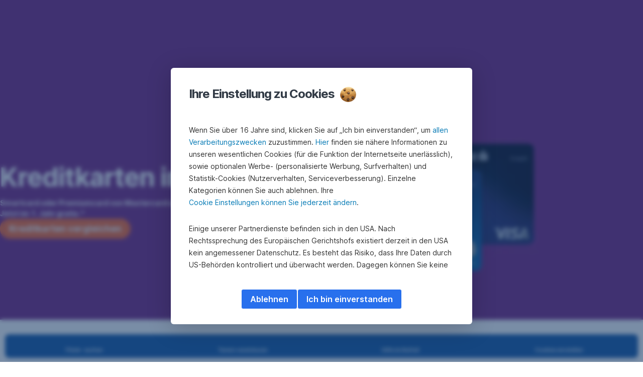

--- FILE ---
content_type: text/html; charset=utf-8
request_url: https://www.sparkasse.at/waldviertler-sparkasse/privatkunden/konto-karten/s-kreditkarten
body_size: 39195
content:
<!DOCTYPE html>
<html class="wait-css" lang="de">
<head>
<!-- GEM Version 4.43.0 -->

<meta charset="utf-8"/>

<title>Kreditkarten &raquo; Mastercard & Visa beantragen | Waldviertler Sparkasse</title>
<meta name="description" content="Alle Kreditkarten auf einen Blick &#10004; Mastercards &#10004; Visa Cards &#10004; kostenlos im 1. Jahr &#10004; Kreditkarten-Vergleich &#10004; mit Ratenzahlung &#10004; Jetzt online bestellen!"/>



<link rel="canonical" href="https://www.sparkasse.at/sgruppe/privatkunden/konto-karten/s-kreditkarten"/>


    <meta property="og:title" content="Kreditkarten"/>
    <meta property="og:description" content="Neu: Smartcard oder Premiumcard mit Split Now-Funktion. Jetzt im 1. Jahr gratis*."/>
    <meta property="og:url" content="https://www.sparkasse.at/waldviertler-sparkasse/privatkunden/konto-karten/s-kreditkarten"/>
    <meta property="og:image" content="https://cdn0.erstegroup.com/gemlip/v2/42K2eEvXrWzfTLKfWTXRKNxjZkNs/dam/at/spk-sgruppe/www_sparkasse_at/karten/kreditkarte_neu/kartenkombis/kartenkombi-box.png.f70b052b675e2ede.xywh.w1280.png"/>
    <meta property="og:type" content="website"/>
    

    <meta name="twitter:title" content="Kreditkarten"/>
    <meta name="twitter:description" content="Neu: Smartcard oder Premiumcard mit Split Now-Funktion. Jetzt im 1. Jahr gratis*."/>
    <meta name="twitter:url" content="https://www.sparkasse.at/waldviertler-sparkasse/privatkunden/konto-karten/s-kreditkarten"/>
    <meta name="twitter:image" content="https://cdn0.erstegroup.com/gemlip/v2/42K2eEvXrWzfTLKfWTXRKNxjZkNs/dam/at/spk-sgruppe/www_sparkasse_at/karten/kreditkarte_neu/kartenkombis/kartenkombi-box.png.f70b052b675e2ede.xywh.w1280.png"/>
    
    
    <meta name="twitter:card" content="summary_large_image"/>
    

    






    <script type="application/ld+json">
        {"@context":"https://schema.org","@type":"WebSite","name":"Waldviertler Sparkasse","url":"https://www.sparkasse.at/waldviertler-sparkasse"}
    </script>
    <script type="application/ld+json">
        {"@context":"https://schema.org","@type":"Organization","name":"Waldviertler Sparkasse","url":"https://www.sparkasse.at/waldviertler-sparkasse","brand":"Waldviertler Sparkasse","logo":"https://cdn0.erstegroup.com/content/dam/at/common/logos/white/SPK-Waldviertler_Logo_screen_white.svg"}
    </script>





<meta name="areaId" content="dff4b43347e0b953e9833c4cd830923f84298f22fb54af70a9ee4c9b2bd54ddc"/>

<meta name="viewport" content="width=device-width, initial-scale=1"/>




	<!-- reference resource: privatkunden --> 
 <script>
	window.addEventListener("DOMContentLoaded", () => {
    	//console.log('window.GEM:', window.GEM)
		//site leve additional script  for all pages
		if (sessionStorage.getItem("openChatBot")) {
			sessionStorage.removeItem("openChatBot");
			 //console.log("openChatBot=true", "inst:", GEM.settings.instituteNumber);
			//script to open chat bot
		    setTimeout(() => {    
		    	console.log("open ChatBot");
		        window.dispatchEvent(new CustomEvent('bot:client:open',
				    {   detail: {
				           connectionUrl: 'https://alfred.sparkasse.at/termin/',    
				            title: 'Online Termin buchen',    
				            subtitle: 'Terminbot',    
				            slots: [
				                {key: "inst", value: GEM.settings.instituteNumber }]
				               }
				    })
			    );
		 	}, 3000);
		};
	});

</script>





<link rel="preload" as="font" type="font/woff2" href="https://cdn0.erstegroup.com/content/dam/common/brand/fonts/inter/Inter-Latin.woff2" crossorigin/>
<link rel="preload" as="font" type="font/woff2" href="https://cdn0.erstegroup.com/content/dam/common/brand/fonts/inter/Inter-LatinExt.woff2" crossorigin/>
<link rel="preload" as="font" type="font/woff2" href="https://cdn0.erstegroup.com/content/dam/common/brand/fonts/icons/icons.woff2" crossorigin/>

<link rel="dns-prefetch" href="https://cdn0.erstegroup.com"/>


	<style id="critical-css">html{height:100%;-webkit-tap-highlight-color:transparent;-webkit-font-smoothing:antialiased}html.font-size-l{zoom:1.063}html.font-size-xl{zoom:1.25}body{--font-family-default:Inter,sans-serif;color:var(--color-text);font-family:var(--font-family-default);font-size:1rem;font-feature-settings:"tnum";font-weight:400;line-height:1.5;-webkit-font-smoothing:antialiased;-moz-osx-font-smoothing:grayscale}.is-mobile body.noscroll-touch{overflow:hidden}.is-desktop body.noscroll-notouch{overflow:hidden}::selection{color:#aabacc;background:#00497b}p{color:var(--color-text);margin:var(--margin-paragraph,1.625rem 0)}li{color:var(--color-text)}img{display:block}address{font-style:normal}hr{margin:0}:focus{outline:0}:focus-visible{outline:.125rem solid #fff;box-shadow:0 0 0 .125rem #0b1f42;border-radius:.5rem;outline-offset:0.125rem}h1,h2,h3,h4,h5,h6{color:var(--color-headline)}.h1-xxl{font-size:2.5rem;font-weight:700;letter-spacing:var(--letter-spacing-h1-supersize-mobile, -.0625rem);line-height:var(--line-height-h1-supersize-mobile, 1.24);margin:var(--margin-h1-supersize)}.h1,h1{font-size:2.5rem;font-weight:700;letter-spacing:var(--letter-spacing-h1-mobile, -.0625rem);line-height:var(--line-height-h1-mobile, 1.24);margin:var(--margin-h1)}.h2,h2{font-size:2.0625rem;font-weight:700;letter-spacing:var(--letter-spacing-h2-mobile, -.05rem);line-height:var(--line-height-h2-mobile, 1.24);margin:var(--margin-h2)}.h3,h3{font-size:1.625rem;font-weight:700;letter-spacing:var(--letter-spacing-h3-mobile, -.025rem);line-height:var(--line-height-h3-mobile, 1.24);margin:var(--margin-h3)}.h4,h4{font-size:1.375rem;font-weight:400;letter-spacing:var(--letter-spacing-h4-mobile, 0);line-height:var(--line-height-h4-mobile, 1.24);margin:var(--margin-h4)}h5{font-size:1rem;font-weight:700;margin:var(--margin-h5)}h6{font-size:1rem;font-weight:400;margin:var(--margin-h6)}.p--large{font-size:1rem;letter-spacing:0;line-height:1.5rem}.p--default{font-size:1rem;letter-spacing:0;line-height:1.5}.p--minor{font-size:.875rem;letter-spacing:0;line-height:1.3125rem}.p--micro{font-size:.75rem;letter-spacing:0;line-height:1rem}:root{--text-decoration-link:none;--color-background:#ffffff;--color-background-rgb:255,255,255;--color-headline:#0b1f42;--color-text:#303030;--color-link:#2870ed;--color-link-disabled:rgba(80, 106, 151, 0.5);--color-border:#e4eaf0;--color-bullet:#0078b4;--color-blue:#0065ad;--color-red:#e30613;--color-icon-active:#2870ed;--margin-h1-supersize:1rem 0;--margin-h1:1rem 0;--margin-h2:0.5rem 0;--margin-h3:0.5rem 0;--margin-h4:0.5rem 0;--margin-h5:1.625rem 0;--margin-h6:1.625rem 0 3.25rem;--font-size-seo-text:1rem;--font-weight-link:600;--spacing-s005:0.25rem;--spacing-s01:0.5rem;--spacing-s015:0.75rem;--spacing-s02:1rem;--spacing-s025:1.5rem;--spacing-s03:2rem;--spacing-s035:2.5rem;--spacing-s04:3rem;--spacing-s05:4rem;--spacing-s06:5.5rem;--spacing-s07:7.5rem;--spacing-s08:11rem;--border-radius:0.5rem}button{background-color:initial}.btn{--width-glyph-icon:var(--font-size);background-color:var(--color-surface);border:.125rem solid var(--color-border);border-radius:8rem;color:var(--color-text);cursor:pointer;font-size:var(--font-size);font-weight:var(--font-weight-button,600);line-height:1.5rem;padding:var(--padding-btn,.375rem 1rem);display:inline-flex;align-items:center;justify-content:center;gap:var(--spacing-s01);text-align:center;transition:background-color .25s,border .25s,box-shadow .25s,color .25s}.btn:disabled,.btn[data-disabled]{cursor:not-allowed}.btn:disabled:active,.btn:disabled:hover,.btn[data-disabled]:active,.btn[data-disabled]:hover{box-shadow:none}.btn--primary{--color-surface:var(--color-themed-surface-primary);--color-text:var(--color-themed-text-primary);--color-border:var(--color-themed-border-primary);--font-size:1.125rem;--font-weight-button:700}.btn--primary:hover{--color-surface:var(--color-themed-surface-hover-primary);--color-border:var(--color-themed-border-hover-primary);box-shadow:0 .25rem .75rem -.25rem var(--color-themed-shadow-primary)}.btn--primary:active{--color-surface:var(--color-themed-surface-pressed-primary);--color-border:var(--color-themed-border-pressed-primary);box-shadow:0 .25rem .25rem -.25rem var(--color-themed-shadow-primary)}.btn--primary:disabled,.btn--primary[data-disabled]{--color-surface:var(--color-themed-surface-disabled-primary);--color-text:var(--color-themed-text-disabled-primary);--color-border:var(--color-themed-border-disabled-primary)}.btn--primary-alt{--color-surface:var(--color-themed-surface-primary-alt);--color-text:var(--color-themed-text-primary-alt);--color-border:var(--color-themed-border-primary-alt);--font-size:1rem}.btn--primary-alt:hover{--color-surface:var(--color-themed-surface-hover-primary-alt);--color-border:var(--color-themed-border-hover-primary-alt);box-shadow:0 .25rem .75rem -.25rem var(--color-themed-shadow-primary-alt)}.btn--primary-alt:active{--color-surface:var(--color-themed-surface-pressed-primary-alt);--color-border:var(--color-themed-border-pressed-primary-alt);box-shadow:0 .25rem .25rem -.25rem var(--color-themed-shadow-primary-alt)}.btn--primary-alt:disabled,.btn--primary-alt[data-disabled]{--color-surface:var(--color-themed-surface-disabled-primary-alt);--color-text:var(--color-themed-text-disabled-primary-alt);--color-border:var(--color-themed-border-disabled-primary-alt)}.btn--secondary{--color-surface:var(--color-themed-surface-secondary);--color-text:var(--color-themed-text-secondary);--color-border:var(--color-themed-border-secondary);--font-size:1rem}.btn--secondary:hover{--color-surface:var(--color-themed-surface-hover-secondary);--color-border:var(--color-themed-border-hover-secondary);box-shadow:0 .25rem .75rem -.25rem var(--color-themed-shadow-secondary)}.btn--secondary:active{--color-surface:var(--color-themed-surface-pressed-secondary);--color-border:var(--color-themed-border-pressed-secondary);box-shadow:0 .25rem .25rem -.25rem var(--color-themed-shadow-secondary)}.btn--secondary:disabled,.btn--secondary[data-disabled]{--color-surface:var(--color-themed-surface-disabled-secondary);--color-text:var(--color-themed-text-disabled-secondary);--color-border:var(--color-themed-border-disabled-secondary)}.btn .icon{font-weight:var(--font-weight-btn-icon,inherit)}.btn .spinner-css__bars>i{background-color:currentColor}.btn--unstyled,.btn--unstyled-icon,.btn--unstyled-link,.btn--unstyled-with-border{padding:0;border:var(--border-btn-unstyled);background-color:var(--background-btn-unstyled,initial)}.btn--unstyled-icon:disabled,.btn--unstyled-link:disabled,.btn--unstyled-with-border:disabled,.btn--unstyled:disabled{box-shadow:none;cursor:not-allowed}.btn--unstyled{--border-btn-unstyled:none}.btn--unstyled-with-border{--border-btn-unstyled:1px solid transparent}.btn--unstyled,.btn--unstyled-with-border{color:var(--color-btn-unstyled,var(--color-text))}.btn--unstyled-icon{color:var(--color-btn-unstyled,var(--color-link))}.btn--unstyled-icon:disabled{--color-btn-unstyled:var(--color-link-disabled)}.btn--unstyled-link:disabled{--color-link:var(--color-link-disabled)}.btn gem-inject-svg{display:inline-flex}.glyph-icon{width:var(--width-glyph-icon,1rem);flex-shrink:0}.columns-wrapper,.gem-grid-wrapper,.wrapper,.wrapper--md,.wrapper--sm,.wrapper--xs{max-width:var(--max-width-wrapper,75rem);position:relative;margin-inline:var(--margin-inline-wrapper,auto);padding-inline:var(--padding-inline-wrapper,0.9375rem)}.wrapper--md{max-width:62.5rem}.wrapper--sm{max-width:51.875rem}.wrapper--xs{max-width:48.125rem}*{--HEADER-HEIGHT:var(--header-height);--HEADER-POSITION:var(--header-position, relative)}.header{position:var(--HEADER-POSITION);z-index:30}.header--desktop{--header-display:none;display:var(--header-display)}.additional-info{--additional-info-display:flex;display:var(--additional-info-display);justify-content:center;width:100%;padding:var(--spacing-s01) 1.875rem;background-color:#064ea1;font-size:.875rem}.mobile-header--prevent-scroll .additional-info{--additional-info-display:none}.additional-info__inner{--color-text:#ffffff;--margin-paragraph:0;width:100%;text-align:center}:root{--max-width-alert:86.25rem}.alert{--width-icon-alert:1.25rem;background-color:var(--color-background);padding:0 var(--spacing-s02)}.alert--cookie{--color-background:#d1ebfe;--color-headline:#0b1f42;--color-text:#0b1f42;--color-btn-unstyled:#199cf9}.alert--error{--color-background:#fad3d3;--color-headline:#0b1f42;--color-text:#0b1f42;--color-btn-unstyled:#e72222}.alert__inner{display:flex;align-items:flex-start;justify-content:space-between;gap:var(--spacing-s01);flex-wrap:wrap;margin:0 auto;padding:var(--spacing-s015) 0}.alert__inner--with-btn{flex-direction:column}.alert__inner--with-btn .alert__btn{margin-left:calc(var(--spacing-s02) + var(--width-icon-alert))}.alert__content{display:grid;grid-template-columns:1.25rem 1fr;gap:var(--spacing-s02);flex:1}.alert__icon{width:var(--width-icon-alert);height:auto;color:var(--color-btn-unstyled)}.alert__btn-icon{width:.75rem;line-height:1.3125rem}.alert__btn{--font-size:0.875rem;--padding-btn:0 0.625rem;white-space:nowrap}.mobile-header--prevent-scroll .alert{display:none}.icon{font-family:icons;-webkit-font-smoothing:antialiased;-moz-osx-font-smoothing:grayscale;font-style:normal;font-variant:normal;font-weight:400;-webkit-text-decoration:none;text-decoration:none;text-transform:none;display:inline-block;vertical-align:middle;position:var(--icon-position,relative)}.icon--location-filled:before{content:"\E040"}.icon--search19:before{content:"\E05F"}*,::after,::before{box-sizing:border-box}html{font-family:sans-serif;-webkit-text-size-adjust:100%}body{margin:0}progress{vertical-align:baseline}abbr[title]{text-decoration:underline;-webkit-text-decoration:underline dotted;text-decoration:underline dotted}b,strong{font-weight:700}small{font-size:80%}sub,sup{font-size:75%;line-height:0;position:relative;vertical-align:baseline}sup{top:-.5em}sub{bottom:-.25em}hr{height:0;color:inherit}code,kbd,pre,samp{font-family:monospace,monospace;font-size:1em}button,input,optgroup,select,textarea{color:inherit;font:inherit;margin:0}input{line-height:normal}button,select{text-transform:none}[type=button],[type=reset],[type=submit],button{-webkit-appearance:button;cursor:pointer}::-moz-focus-inner{border-style:none;padding:0}:-moz-focusring{outline:1px dotted ButtonText}:-moz-ui-invalid{box-shadow:none}::-webkit-inner-spin-button,::-webkit-outer-spin-button{height:auto}[type=search]{-webkit-appearance:textfield;outline-offset:-2px}fieldset{padding:0;margin:0;border:0}legend{padding:0}table{border-collapse:collapse;border-spacing:0}dd,dl,ol,ul{padding:0;margin:0;list-style:none}@font-face{font-family:icons;src:url("https://cdn0.erstegroup.com/content/dam/common/brand/fonts/icons/icons.woff2") format("woff2"),url("https://cdn0.erstegroup.com/content/dam/common/brand/fonts/icons/icons.woff") format("woff");font-display:block}.visuallyhidden{border:0;clip:rect(0 0 0 0);height:1px;margin:-1px;overflow:hidden;padding:0;position:absolute;width:1px}.hide{display:none!important;visibility:hidden!important}.show{display:block}.cf:after,.cf:before{content:" ";display:table}.cf:after{clear:both}.text-ellipsis{text-overflow:ellipsis;white-space:nowrap;overflow:hidden}.text-ellipsis-multiline{text-overflow:ellipsis;overflow:hidden;display:-webkit-box!important;-webkit-line-clamp:var(--line-clamp,1);-webkit-box-orient:vertical;white-space:normal}@font-face{font-family:Inter;font-style:normal;font-weight:300;font-display:swap;src:url("https://cdn0.erstegroup.com/content/dam/common/brand/fonts/inter/Inter-Latin.woff2") format("woff2");unicode-range:U+0000-00FF,U+0131,U+0152-0153,U+02BB-02BC,U+02C6,U+02DA,U+02DC,U+2000-206F,U+2074,U+20AC,U+2122,U+2191,U+2193,U+2212,U+2215,U+FEFF,U+FFFD}@font-face{font-family:Inter;font-style:normal;font-weight:300;font-display:swap;src:url("https://cdn0.erstegroup.com/content/dam/common/brand/fonts/inter/Inter-LatinExt.woff2") format("woff2");unicode-range:U+0100-024F,U+0259,U+1E00-1EFF,U+2020,U+20A0-20AB,U+20AD-20CF,U+2113,U+2C60-2C7F,U+A720-A7FF}@font-face{font-family:Inter;font-style:normal;font-weight:400;font-display:fallback;src:url("https://cdn0.erstegroup.com/content/dam/common/brand/fonts/inter/Inter-Latin.woff2") format("woff2");unicode-range:U+0000-00FF,U+0131,U+0152-0153,U+02BB-02BC,U+02C6,U+02DA,U+02DC,U+2000-206F,U+2074,U+20AC,U+2122,U+2191,U+2193,U+2212,U+2215,U+FEFF,U+FFFD}@font-face{font-family:Inter;font-style:normal;font-weight:400;font-display:fallback;src:url("https://cdn0.erstegroup.com/content/dam/common/brand/fonts/inter/Inter-LatinExt.woff2") format("woff2");unicode-range:U+0100-024F,U+0259,U+1E00-1EFF,U+2020,U+20A0-20AB,U+20AD-20CF,U+2113,U+2C60-2C7F,U+A720-A7FF}@font-face{font-family:Inter;font-style:normal;font-weight:600;font-display:fallback;src:url("https://cdn0.erstegroup.com/content/dam/common/brand/fonts/inter/Inter-Latin.woff2") format("woff2");unicode-range:U+0000-00FF,U+0131,U+0152-0153,U+02BB-02BC,U+02C6,U+02DA,U+02DC,U+2000-206F,U+2074,U+20AC,U+2122,U+2191,U+2193,U+2212,U+2215,U+FEFF,U+FFFD}@font-face{font-family:Inter;font-style:normal;font-weight:600;font-display:fallback;src:url("https://cdn0.erstegroup.com/content/dam/common/brand/fonts/inter/Inter-LatinExt.woff2") format("woff2");unicode-range:U+0100-024F,U+0259,U+1E00-1EFF,U+2020,U+20A0-20AB,U+20AD-20CF,U+2113,U+2C60-2C7F,U+A720-A7FF}@font-face{font-family:Inter;font-style:normal;font-weight:700;font-display:swap;src:url("https://cdn0.erstegroup.com/content/dam/common/brand/fonts/inter/Inter-Latin.woff2") format("woff2");unicode-range:U+0000-00FF,U+0131,U+0152-0153,U+02BB-02BC,U+02C6,U+02DA,U+02DC,U+2000-206F,U+2074,U+20AC,U+2122,U+2191,U+2193,U+2212,U+2215,U+FEFF,U+FFFD}@font-face{font-family:Inter;font-style:normal;font-weight:700;font-display:swap;src:url("https://cdn0.erstegroup.com/content/dam/common/brand/fonts/inter/Inter-LatinExt.woff2") format("woff2");unicode-range:U+0100-024F,U+0259,U+1E00-1EFF,U+2020,U+20A0-20AB,U+20AD-20CF,U+2113,U+2C60-2C7F,U+A720-A7FF}.page{position:relative;transition:padding .45s,margin .45s,background-color .8s linear;overflow:hidden}#content:focus{outline:0}.bordered{border-top:1px solid var(--color-border)}.f-none{float:none}.f-l{float:left}.f-r{float:right}.pos-r{position:relative}.pos-a{position:absolute}.pos-f{position:fixed}.pos-s{position:static}.o-h{overflow:hidden}.o-v{overflow:visible}.oy-a{overflow-y:auto}.oy-v{overflow-y:visible}.no-select{--webkit-user-select:none}.br-a{border-radius:.25rem}.br-a-50{border-radius:50%}.v-h{visibility:hidden}.v-v{visibility:visible}.op-0{opacity:0}.op-1{opacity:1}.tra-o{transition:opacity .25s}.tra-all{transition:all .25s}.cur-p{cursor:pointer}.cur-h{cursor:help}.svg-fill-none{fill:none!important}.c-white{color:#fff}.c-geyser{color:#ccd7e1}.c-casper{color:#aabacc}.c-limed-spruce{color:#313a45}.c-pale-sky{color:#6b7783}.c-default{color:#2d3c4a}.bg-white{background-color:#fff}.z-0{z-index:0}.z-1{z-index:1}.z-2{z-index:2}.z-3{z-index:3}.z-4{z-index:4}.z-5{z-index:5}.z-22{z-index:22}.z-23{z-index:23}.z-1000{z-index:1000}.z-2000{z-index:2000}.m-0{margin:0}.m-0-a{margin:0 auto}.m-xs{margin:var(--spacing-s01)}.m-sm{margin:var(--spacing-s015)}.m-msm{margin:var(--spacing-s02)}.m-md{margin:var(--spacing-s025)}.m-lg{margin:var(--spacing-s03)}.m-xl{margin:var(--spacing-s05)}.m-xxl{margin:var(--spacing-s06)}.m-t-0{margin-top:0}.m-t-xs{margin-top:var(--spacing-s01)}.m-t-sm{margin-top:var(--spacing-s015)}.m-t-msm{margin-top:var(--spacing-s02)}.m-t-md{margin-top:var(--spacing-s025)}.m-t-lg{margin-top:var(--spacing-s03)}.m-t-xl{margin-top:var(--spacing-s05)}.m-t-xxl{margin-top:var(--spacing-s06)}.m-r-0{margin-right:0}.m-r-xs{margin-right:var(--spacing-s01)}.m-r-sm{margin-right:var(--spacing-s015)}.m-r-msm{margin-right:var(--spacing-s02)}.m-r-md{margin-right:var(--spacing-s025)}.m-r-lg{margin-right:var(--spacing-s03)}.m-r-xl{margin-right:var(--spacing-s05)}.m-r-xxl{margin-right:var(--spacing-s06)}.m-b-0{margin-bottom:0}.m-b-xs{margin-bottom:var(--spacing-s01)}.m-b-sm{margin-bottom:var(--spacing-s015)}.m-b-msm{margin-bottom:var(--spacing-s02)}.m-b-md{margin-bottom:var(--spacing-s025)}.m-b-lg{margin-bottom:var(--spacing-s03)}.m-b-xl{margin-bottom:var(--spacing-s05)}.m-b-xxl{margin-bottom:var(--spacing-s06)}.m-l-0{margin-left:0}.m-l-xs{margin-left:var(--spacing-s01)}.m-l-sm{margin-left:var(--spacing-s015)}.m-l-msm{margin-left:var(--spacing-s02)}.m-l-md{margin-left:var(--spacing-s025)}.m-l-lg{margin-left:var(--spacing-s03)}.m-l-xl{margin-left:var(--spacing-s05)}.m-l-xxl{margin-left:var(--spacing-s06)}.p-0{padding:0!important}.p-xs{padding:var(--spacing-s01)}.p-sm{padding:var(--spacing-s015)}.p-msm{padding:var(--spacing-s02)}.p-md{padding:var(--spacing-s025)}.p-lg{padding:var(--spacing-s03)}.p-xl{padding:var(--spacing-s05)}.p-xxl{padding:var(--spacing-s06)}.p-xxxl{padding:var(--spacing-s07)}.p-t-0{padding-top:0}.p-t-xs{padding-top:var(--spacing-s01)}.p-t-sm{padding-top:var(--spacing-s015)}.p-t-msm{padding-top:var(--spacing-s02)}.p-t-md{padding-top:var(--spacing-s025)}.p-t-lg{padding-top:var(--spacing-s03)}.p-t-xl{padding-top:var(--spacing-s05)}.p-t-xxl{padding-top:var(--spacing-s06)}.p-t-xxxl{padding-top:var(--spacing-s07)}.p-r-0{padding-right:0}.p-r-xs{padding-right:var(--spacing-s01)}.p-r-sm{padding-right:var(--spacing-s015)}.p-r-msm{padding-right:var(--spacing-s02)}.p-r-md{padding-right:var(--spacing-s025)}.p-r-lg{padding-right:var(--spacing-s03)}.p-r-xl{padding-right:var(--spacing-s05)}.p-r-xxl{padding-right:var(--spacing-s06)}.p-r-xxxl{padding-right:var(--spacing-s07)}.p-b-0{padding-bottom:0}.p-b-xs{padding-bottom:var(--spacing-s01)}.p-b-sm{padding-bottom:var(--spacing-s015)}.p-b-msm{padding-bottom:var(--spacing-s02)}.p-b-md{padding-bottom:var(--spacing-s025)}.p-b-lg{padding-bottom:var(--spacing-s03)}.p-b-xl{padding-bottom:var(--spacing-s05)}.p-b-xxl{padding-bottom:var(--spacing-s06)}.p-b-xxxl{padding-bottom:var(--spacing-s07)}.p-l-0{padding-left:0}.p-l-xs{padding-left:var(--spacing-s01)}.p-l-sm{padding-left:var(--spacing-s015)}.p-l-msm{padding-left:var(--spacing-s02)}.p-l-md{padding-left:var(--spacing-s025)}.p-l-lg{padding-left:var(--spacing-s03)}.p-l-xl{padding-left:var(--spacing-s05)}.p-l-xxl{padding-left:var(--spacing-s06)}.p-l-xxxl{padding-left:var(--spacing-s07)}.w-auto{width:auto}.w-full{width:100%}.w-25{width:25%}.w-33{width:33.3333333333%}.w-50{width:50%}.w-66{width:66.6666666667%}.w-75{width:75%}.h-auto{height:auto}.h-full{height:100%}.mw-max{max-width:75rem}.mw-full{max-width:100%}.d-none{display:none}.d-b{display:block}.d-ib{display:inline-block}.d-i{display:inline}.d-f{display:flex}.d-if{display:inline-flex}.d-t{display:table}.d-tc{display:table-cell}.d-fr{display:flow-root}.ai-fs{align-items:flex-start}.ai-fe{align-items:flex-end}.ai-c{align-items:center}.ai-b{align-items:baseline}.ai-s{align-items:stretch}.jc-fs{justify-content:flex-start}.jc-fe{justify-content:flex-end}.jc-c{justify-content:center}.jc-sb{justify-content:space-between}.jc-sa{justify-content:space-around}.jc-se{justify-content:space-evenly}.ac-fs{align-content:flex-start}.ac-fe{align-content:flex-end}.ac-c{align-content:center}.ac-sb{align-content:space-between}.ac-sa{align-content:space-around}.ac-s{align-content:stretch}.fd-c{flex-direction:column}.fd-r{flex-direction:row}.fd-rr{flex-direction:row-reverse}.flex-1{flex:1 1 0}.first-component-padding-top{padding-top:var(--HEADER-HEIGHT)}.first-component-padding-top-var{--first-component-padding-top:var(--header-height)}a{-webkit-text-decoration:none;text-decoration:none}a[href^=mailto],a[href^=tel]{white-space:nowrap}.link{color:var(--color-link);cursor:pointer;display:var(--display-link,inline-block);font-weight:var(--font-weight-link)}.link--icon .link__content,.link:not(.link--icon){-webkit-text-decoration:var(--text-decoration-link);text-decoration:var(--text-decoration-link);text-decoration-thickness:var(--text-decoration-thickness,0.0625rem);text-underline-offset:var(--text-underline-offset,0.1875rem)}.link--icon{display:inline-flex;align-items:center;gap:var(--spacing-s01)}.link--icon gem-inject-svg{display:inline-flex}.link--disabled{--text-decoration-hover-link:none;--color-link:var(--color-link-disabled);cursor:not-allowed}.link[type=button]{text-align:left}.skiplinks{position:fixed;top:0;left:0;right:0;text-align:left;z-index:31}.skiplinks,.skiplinks>.wrapper{height:0;overflow:visible}.skiplinks__inside{position:relative}a.skiplinks__item{display:inline-block;line-height:2.125rem;vertical-align:middle;background:#fff;overflow:hidden;position:absolute;top:0;left:0;width:0;height:0;transition:opacity .25s}a.skiplinks__item:focus{opacity:1;width:auto;height:auto;padding:0 .625rem}@keyframes fadeIn{0%{opacity:0}100%{opacity:1}}.spacer{--padding-top-spacer:0;--padding-bottom-spacer:0;padding-top:var(--padding-top-spacer);padding-bottom:var(--padding-bottom-spacer)}.spacer--top-small{--padding-top-spacer:calc(2.25rem / 2)}.spacer--bottom-small{--padding-bottom-spacer:calc(2.25rem / 2)}.spacer--top-medium{--padding-top-spacer:2.25rem}.spacer--bottom-medium{--padding-bottom-spacer:2.25rem}.spacer--top-large{--padding-top-spacer:calc(2.25rem * 1.5)}.spacer--bottom-large{--padding-bottom-spacer:calc(2.25rem * 1.5)}.header--mobile{--header-mobile-display:block;display:var(--header-mobile-display);min-height:var(--HEADER-HEIGHT)}.smartbanner{display:none}.smart-banner-active .smartbanner{display:block;height:5rem;font-family:"Helvetica Neue",sans-serif;-webkit-font-smoothing:antialiased;-webkit-text-size-adjust:none;background:#3d3d3d url("[data-uri]");box-shadow:inset 0 4px 0 #88b131;line-height:5.125rem}.smart-banner-active .smartbanner__container{margin:0 auto;white-space:nowrap}.smart-banner-active .smartbanner__close{margin:0 .4375rem 0 .3125rem;font-family:ArialRoundedMTBold,Arial;font-size:1.25rem;-webkit-text-decoration:none;text-decoration:none;border-radius:.875rem;-webkit-font-smoothing:subpixel-antialiased;border:0;width:1.0625rem;height:1.0625rem;line-height:1.0625rem;color:#b1b1b3;background:#1c1e21;text-shadow:0 1px 1px #000;box-shadow:0 1px 2px rgba(0,0,0,.8) inset,0 1px 1px rgba(255,255,255,.3)}.smart-banner-active .smartbanner__close:active,.smart-banner-active .smartbanner__close:hover{color:#eee}.smart-banner-active .smartbanner__icon{width:3.5625rem;height:3.5625rem;margin-right:.75rem;background-size:cover;border-radius:.625rem;background-color:transparent;box-shadow:none}.smart-banner-active .smartbanner__info{width:44%;font-size:.6875rem;line-height:1.2em;color:#ccc;text-shadow:0 1px 2px #000}.smart-banner-active .smartbanner__title{font-size:.8125rem;line-height:1.125rem;color:#fff}.smart-banner-active .smartbanner__button{min-width:12%;color:#d1d1d1;background:0 0;border-radius:0;box-shadow:0 0 0 1px #333,0 0 0 2px #dddcdc;right:1.25rem;margin:auto 0;height:1.5rem;line-height:1.5rem;-webkit-text-decoration:none;text-decoration:none;text-shadow:0 1px 0 rgba(255,255,255,.8)}.smart-banner-active .smartbanner__button:active,.smart-banner-active .smartbanner__button:hover{color:#aaa;background:0 0}.smart-banner-active .smartbanner__button-text{padding:0 .625rem;background:#42b6c9;background:linear-gradient(to bottom,#42b6c9,#39a9bb);text-shadow:none;box-shadow:none}.smart-banner-active .smartbanner__button-text:active,.smart-banner-active .smartbanner__button-text:hover{background:#2ac7e1}.fs-1{font-size:2.5rem}.fs-2{font-size:2.0625rem}.fs-3{font-size:1.625rem}.fs-4{font-size:1.375rem}.fs-large{font-size:1rem}.fs-base{font-size:1rem}.fs-5{font-size:.9375rem}.fs-6{font-size:.875rem}.fs-sm{font-size:.75rem}.fs-xs{font-size:.625rem}.fw-l{font-weight:300}.fw-r{font-weight:400}.fw-sb{font-weight:600}.fw-b{font-weight:700}.fst-i{font-style:italic}.fst-o{font-style:oblique}.lh-sm{line-height:1.25}.lh-base{line-height:1.5}.lh-lg{line-height:1.75}.ta-l{text-align:left}.ta-c{text-align:center}.ta-r{text-align:right}.tt-u{text-transform:uppercase}.tt-l{text-transform:lowercase}.tt-c{text-transform:capitalize}.tt-none{text-transform:none}.va-t{vertical-align:top}.va-m{vertical-align:middle}.va-b{vertical-align:bottom}.va-bs{vertical-align:baseline}.wb{word-break:var(--word-break,break-word)}.wb-bw{word-break:break-word}.ws-nowrap{white-space:nowrap}.is-mobile .gem-module-no-mobile{display:none!important}@media (min-width:480px){.xs-p-0{padding:0!important}.xs-p-xs{padding:var(--spacing-s01)}.xs-p-sm{padding:var(--spacing-s015)}.xs-p-msm{padding:var(--spacing-s02)}.xs-p-md{padding:var(--spacing-s025)}.xs-p-lg{padding:var(--spacing-s03)}.xs-p-xl{padding:var(--spacing-s05)}.xs-p-xxl{padding:var(--spacing-s06)}.xs-p-xxxl{padding:var(--spacing-s07)}.xs-p-t-0{padding-top:0}.xs-p-t-xs{padding-top:var(--spacing-s01)}.xs-p-t-sm{padding-top:var(--spacing-s015)}.xs-p-t-msm{padding-top:var(--spacing-s02)}.xs-p-t-md{padding-top:var(--spacing-s025)}.xs-p-t-lg{padding-top:var(--spacing-s03)}.xs-p-t-xl{padding-top:var(--spacing-s05)}.xs-p-t-xxl{padding-top:var(--spacing-s06)}.xs-p-t-xxxl{padding-top:var(--spacing-s07)}.xs-p-r-0{padding-right:0}.xs-p-r-xs{padding-right:var(--spacing-s01)}.xs-p-r-sm{padding-right:var(--spacing-s015)}.xs-p-r-msm{padding-right:var(--spacing-s02)}.xs-p-r-md{padding-right:var(--spacing-s025)}.xs-p-r-lg{padding-right:var(--spacing-s03)}.xs-p-r-xl{padding-right:var(--spacing-s05)}.xs-p-r-xxl{padding-right:var(--spacing-s06)}.xs-p-r-xxxl{padding-right:var(--spacing-s07)}.xs-p-b-0{padding-bottom:0}.xs-p-b-xs{padding-bottom:var(--spacing-s01)}.xs-p-b-sm{padding-bottom:var(--spacing-s015)}.xs-p-b-msm{padding-bottom:var(--spacing-s02)}.xs-p-b-md{padding-bottom:var(--spacing-s025)}.xs-p-b-lg{padding-bottom:var(--spacing-s03)}.xs-p-b-xl{padding-bottom:var(--spacing-s05)}.xs-p-b-xxl{padding-bottom:var(--spacing-s06)}.xs-p-b-xxxl{padding-bottom:var(--spacing-s07)}.xs-p-l-0{padding-left:0}.xs-p-l-xs{padding-left:var(--spacing-s01)}.xs-p-l-sm{padding-left:var(--spacing-s015)}.xs-p-l-msm{padding-left:var(--spacing-s02)}.xs-p-l-md{padding-left:var(--spacing-s025)}.xs-p-l-lg{padding-left:var(--spacing-s03)}.xs-p-l-xl{padding-left:var(--spacing-s05)}.xs-p-l-xxl{padding-left:var(--spacing-s06)}.xs-p-l-xxxl{padding-left:var(--spacing-s07)}}@media (min-width:576px){.link--icon .link__content:hover,.link:not(.link--icon):hover{--text-decoration-thickness:0.125rem;--text-decoration-link:var(--text-decoration-hover-link, underline)}}@media (min-width:768px){.alert__inner--with-btn{flex-direction:row;margin-left:auto}.sm-f-none{float:none}.sm-f-l{float:left}.sm-f-r{float:right}.sm-m-0{margin:0}.sm-m-xs{margin:var(--spacing-s01)}.sm-m-sm{margin:var(--spacing-s015)}.sm-m-msm{margin:var(--spacing-s02)}.sm-m-md{margin:var(--spacing-s025)}.sm-m-lg{margin:var(--spacing-s03)}.sm-m-xl{margin:var(--spacing-s05)}.sm-m-xxl{margin:var(--spacing-s06)}.sm-m-t-0{margin-top:0}.sm-m-t-xs{margin-top:var(--spacing-s01)}.sm-m-t-sm{margin-top:var(--spacing-s015)}.sm-m-t-msm{margin-top:var(--spacing-s02)}.sm-m-t-md{margin-top:var(--spacing-s025)}.sm-m-t-lg{margin-top:var(--spacing-s03)}.sm-m-t-xl{margin-top:var(--spacing-s05)}.sm-m-t-xxl{margin-top:var(--spacing-s06)}.sm-m-r-0{margin-right:0}.sm-m-r-xs{margin-right:var(--spacing-s01)}.sm-m-r-sm{margin-right:var(--spacing-s015)}.sm-m-r-msm{margin-right:var(--spacing-s02)}.sm-m-r-md{margin-right:var(--spacing-s025)}.sm-m-r-lg{margin-right:var(--spacing-s03)}.sm-m-r-xl{margin-right:var(--spacing-s05)}.sm-m-r-xxl{margin-right:var(--spacing-s06)}.sm-m-b-0{margin-bottom:0}.sm-m-b-xs{margin-bottom:var(--spacing-s01)}.sm-m-b-sm{margin-bottom:var(--spacing-s015)}.sm-m-b-msm{margin-bottom:var(--spacing-s02)}.sm-m-b-md{margin-bottom:var(--spacing-s025)}.sm-m-b-lg{margin-bottom:var(--spacing-s03)}.sm-m-b-xl{margin-bottom:var(--spacing-s05)}.sm-m-b-xxl{margin-bottom:var(--spacing-s06)}.sm-m-l-0{margin-left:0}.sm-m-l-xs{margin-left:var(--spacing-s01)}.sm-m-l-sm{margin-left:var(--spacing-s015)}.sm-m-l-msm{margin-left:var(--spacing-s02)}.sm-m-l-md{margin-left:var(--spacing-s025)}.sm-m-l-lg{margin-left:var(--spacing-s03)}.sm-m-l-xl{margin-left:var(--spacing-s05)}.sm-m-l-xxl{margin-left:var(--spacing-s06)}.sm-p-0{padding:0!important}.sm-p-xs{padding:var(--spacing-s01)}.sm-p-sm{padding:var(--spacing-s015)}.sm-p-msm{padding:var(--spacing-s02)}.sm-p-md{padding:var(--spacing-s025)}.sm-p-lg{padding:var(--spacing-s03)}.sm-p-xl{padding:var(--spacing-s05)}.sm-p-xxl{padding:var(--spacing-s06)}.sm-p-xxxl{padding:var(--spacing-s07)}.sm-p-t-0{padding-top:0}.sm-p-t-xs{padding-top:var(--spacing-s01)}.sm-p-t-sm{padding-top:var(--spacing-s015)}.sm-p-t-msm{padding-top:var(--spacing-s02)}.sm-p-t-md{padding-top:var(--spacing-s025)}.sm-p-t-lg{padding-top:var(--spacing-s03)}.sm-p-t-xl{padding-top:var(--spacing-s05)}.sm-p-t-xxl{padding-top:var(--spacing-s06)}.sm-p-t-xxxl{padding-top:var(--spacing-s07)}.sm-p-r-0{padding-right:0}.sm-p-r-xs{padding-right:var(--spacing-s01)}.sm-p-r-sm{padding-right:var(--spacing-s015)}.sm-p-r-msm{padding-right:var(--spacing-s02)}.sm-p-r-md{padding-right:var(--spacing-s025)}.sm-p-r-lg{padding-right:var(--spacing-s03)}.sm-p-r-xl{padding-right:var(--spacing-s05)}.sm-p-r-xxl{padding-right:var(--spacing-s06)}.sm-p-r-xxxl{padding-right:var(--spacing-s07)}.sm-p-b-0{padding-bottom:0}.sm-p-b-xs{padding-bottom:var(--spacing-s01)}.sm-p-b-sm{padding-bottom:var(--spacing-s015)}.sm-p-b-msm{padding-bottom:var(--spacing-s02)}.sm-p-b-md{padding-bottom:var(--spacing-s025)}.sm-p-b-lg{padding-bottom:var(--spacing-s03)}.sm-p-b-xl{padding-bottom:var(--spacing-s05)}.sm-p-b-xxl{padding-bottom:var(--spacing-s06)}.sm-p-b-xxxl{padding-bottom:var(--spacing-s07)}.sm-p-l-0{padding-left:0}.sm-p-l-xs{padding-left:var(--spacing-s01)}.sm-p-l-sm{padding-left:var(--spacing-s015)}.sm-p-l-msm{padding-left:var(--spacing-s02)}.sm-p-l-md{padding-left:var(--spacing-s025)}.sm-p-l-lg{padding-left:var(--spacing-s03)}.sm-p-l-xl{padding-left:var(--spacing-s05)}.sm-p-l-xxl{padding-left:var(--spacing-s06)}.sm-p-l-xxxl{padding-left:var(--spacing-s07)}.sm-w-auto{width:auto}.sm-w-full{width:100%}.sm-w-25{width:25%}.sm-w-33{width:33.3333333333%}.sm-w-50{width:50%}.sm-w-66{width:66.6666666667%}.sm-w-75{width:75%}.sm-d-none{display:none}.sm-d-b{display:block}.sm-d-ib{display:inline-block}.sm-d-i{display:inline}.sm-d-f{display:flex}.sm-d-if{display:inline-flex}.sm-d-t{display:table}.sm-d-tc{display:table-cell}.sm-jc-fs{justify-content:flex-start}.sm-jc-fe{justify-content:flex-end}.sm-jc-c{justify-content:center}.sm-jc-sb{justify-content:space-between}.sm-jc-sa{justify-content:space-around}.sm-jc-se{justify-content:space-evenly}.sm-fd-c{flex-direction:column}.sm-fd-r{flex-direction:row}.first-component-padding-top-desktop{padding-top:var(--HEADER-HEIGHT)}.first-component-padding-top-var-desktop{--first-component-padding-top:var(--header-height)}.spacer--top-small{--padding-top-spacer:calc(4.5rem / 2)}.spacer--bottom-small{--padding-bottom-spacer:calc(4.5rem / 2)}.spacer--top-medium{--padding-top-spacer:4.5rem}.spacer--bottom-medium{--padding-bottom-spacer:4.5rem}.spacer--top-large{--padding-top-spacer:calc(4.5rem * 1.5)}.spacer--bottom-large{--padding-bottom-spacer:calc(4.5rem * 1.5)}.sm-ta-l{text-align:left}.sm-ta-c{text-align:center}.sm-ta-r{text-align:right}}@media (min-width:62rem){.h1-xxl{font-size:4.125rem;letter-spacing:var(--letter-spacing-h1-supersize-desktop, -.06875rem);line-height:var(--line-height-h1-supersize-desktop, 4.75rem)}.h1,h1{font-size:3.25rem;letter-spacing:var(--letter-spacing-h1-desktop, -.0625rem);line-height:var(--line-height-h1-desktop, 3.75rem)}.h2,h2{font-size:2.5rem;letter-spacing:var(--letter-spacing-h2-desktop, -.03125rem);line-height:var(--line-height-h2-desktop, 2.75rem)}.h3,h3{font-size:1.75rem;letter-spacing:var(--letter-spacing-h3-desktop, 0);line-height:var(--line-height-h3-desktop, 2.125rem)}.h4,h4{font-size:1.375rem;letter-spacing:var(--letter-spacing-h4-desktop, 0);line-height:var(--line-height-h4-desktop, 2rem)}h5{font-size:1rem}:root{--margin-h1-supersize:1.625rem 0 2.25rem;--margin-h1:1.625rem 0 2.25rem;--margin-h2:1.625rem 0 2.25rem;--margin-h3:1.625rem 0 2.25rem;--margin-h4:1.625rem 0 2.25rem}}@media (min-width:992px){.p--large{font-size:1.125rem;line-height:1.625rem}.md-f-none{float:none}.md-f-l{float:left}.md-f-r{float:right}.md-m-0{margin:0}.md-m-xs{margin:var(--spacing-s01)}.md-m-sm{margin:var(--spacing-s015)}.md-m-msm{margin:var(--spacing-s02)}.md-m-md{margin:var(--spacing-s025)}.md-m-lg{margin:var(--spacing-s03)}.md-m-xl{margin:var(--spacing-s05)}.md-m-xxl{margin:var(--spacing-s06)}.md-m-t-0{margin-top:0}.md-m-t-xs{margin-top:var(--spacing-s01)}.md-m-t-sm{margin-top:var(--spacing-s015)}.md-m-t-msm{margin-top:var(--spacing-s02)}.md-m-t-md{margin-top:var(--spacing-s025)}.md-m-t-lg{margin-top:var(--spacing-s03)}.md-m-t-xl{margin-top:var(--spacing-s05)}.md-m-t-xxl{margin-top:var(--spacing-s06)}.md-m-r-0{margin-right:0}.md-m-r-xs{margin-right:var(--spacing-s01)}.md-m-r-sm{margin-right:var(--spacing-s015)}.md-m-r-msm{margin-right:var(--spacing-s02)}.md-m-r-md{margin-right:var(--spacing-s025)}.md-m-r-lg{margin-right:var(--spacing-s03)}.md-m-r-xl{margin-right:var(--spacing-s05)}.md-m-r-xxl{margin-right:var(--spacing-s06)}.md-m-b-0{margin-bottom:0}.md-m-b-xs{margin-bottom:var(--spacing-s01)}.md-m-b-sm{margin-bottom:var(--spacing-s015)}.md-m-b-msm{margin-bottom:var(--spacing-s02)}.md-m-b-md{margin-bottom:var(--spacing-s025)}.md-m-b-lg{margin-bottom:var(--spacing-s03)}.md-m-b-xl{margin-bottom:var(--spacing-s05)}.md-m-b-xxl{margin-bottom:var(--spacing-s06)}.md-m-l-0{margin-left:0}.md-m-l-xs{margin-left:var(--spacing-s01)}.md-m-l-sm{margin-left:var(--spacing-s015)}.md-m-l-msm{margin-left:var(--spacing-s02)}.md-m-l-md{margin-left:var(--spacing-s025)}.md-m-l-lg{margin-left:var(--spacing-s03)}.md-m-l-xl{margin-left:var(--spacing-s05)}.md-m-l-xxl{margin-left:var(--spacing-s06)}.md-d-none{display:none}.md-d-b{display:block}.md-d-ib{display:inline-block}.md-d-i{display:inline}.md-d-f{display:flex}.md-d-if{display:inline-flex}.md-d-t{display:table}.md-d-tc{display:table-cell}.fs-1{font-size:3.25rem}.fs-2{font-size:2.5rem}.fs-3{font-size:1.75rem}.fs-4{font-size:1.375rem}.fs-large{font-size:1.125rem}}@media only screen and (min-width:992px),only screen and (min-width:768px) and (orientation:portrait){.page{animation:fadeIn 2.25s ease}}@media (min-width:1024px){.header--desktop{--header-display:block;height:var(--HEADER-HEIGHT)}.nav-pattern__mobile-only .header--desktop,.nav-pattern__switch-to-mobile-active .header--desktop{--header-display:none}.header--mobile{--header-mobile-display:none}.nav-pattern__mobile-only .header--mobile,.nav-pattern__switch-to-mobile-active .header--mobile{--header-mobile-display:block}}@media (min-width:1440px){.additional-info{padding-left:3.75rem;padding-right:3.75rem}.additional-info__inner{max-width:var(--max-width-alert)}.alert__inner{max-width:var(--max-width-alert)}}@media (max-width:767px){.first-component-padding-top-mobile{padding-top:var(--HEADER-HEIGHT)}.first-component-padding-top-var-mobile{--first-component-padding-top:var(--header-height)}}@media print{.header--desktop{--header-display:block}.alert{display:none}body.is-modal-show .page{display:none}}</style>
	<link rel="stylesheet" href="https://cdn0.erstegroup.com/etc/designs/gem/themes/emil/css/emil.1e11e603.min.css" media="print" onload="this.media='all';this.onload=null;document.documentElement.classList.remove('wait-css')"/>





	<!-- reference resource: www_sparkasse_at --> 
<script src="https://cdn0.erstegroup.com/content/dam/at/spk-sgruppe/common/tagmanager/shop-sparkasse/launch-EN45f3945d9db343d4a06ddef28440c844.min.js" async></script>











<link rel="icon" href="https://cdn0.erstegroup.com/content/dam/common/brand/icons/others/favicon.ico"/>

<link rel="apple-touch-icon-precomposed" href="https://cdn0.erstegroup.com/content/dam/common/brand/icons/others/apple-touch-icon.png"/>













<script data-critical-js>
	!function(){"use strict";const e="jsicompleted";window.innerWidth<768?document.documentElement.classList.add("is-mobile"):document.documentElement.classList.add("is-desktop");const t=e=>document.cookie.split("; ").filter((t=>{const[n]=t.split("=");return n===e})).length>0;!t("GEM-ANDROID-APP-CLOSE")&&!t("GEM-ANDROID-APP-INSTALLED")&&/android/gi.test(navigator.userAgent)&&document.querySelector('meta[name="google-play-app"]')&&document.documentElement.classList.add("smart-banner-active"),window.jsInterfacesLoaded=(t,n)=>{if("function"!=typeof t)return void console.warn("callback must be a function!");const o=d=>{n&&d.detail&&d.detail!==n||(document.removeEventListener(e,o),t(d))};document.addEventListener(e,o)}}();

</script>

<script id="gem-settings" type="application/gem+json">
	{"device":"DESKTOP","wcmMode":"DISABLED","language":"de","environment":"PROD","theme":"emil","pageName":"s-kreditkarten","pageTitle":"Kreditkarten &amp;raquo; Mastercard &amp; Visa beantragen | Waldviertler Sparkasse","pageBasicTitle":"Kreditkarten – Mastercard &amp; Visa","pageTemplate":"standardContentPage","pagePath":"/content/sites/at/spk-waldviertler-sparkasse/www_sparkasse_at/de/privatkunden/konto-karten/s-kreditkarten","mappedPagePath":"/waldviertler-sparkasse/privatkunden/konto-karten/s-kreditkarten","pageVersion":"1.68","instituteNumber":"0128","sharingExcludedParameters":["access_token","token"],"assetsDomain":"https://cdn0.erstegroup.com","gemVersion":"4.43.0","totalComponents":142,"transitionBackground":"DISABLED","lazyLoadJS":true,"features":[{"featureName":"forms","formEndpoint":"https://fds.erstegroup.com/bin/erstegroup/form","uploadEndpoint":"https://fds.erstegroup.com/bin/erstegroup/upload"},{"cId":"798dfc","featureName":"mio","noDataMessage":"No data available","migSubscriptionEndpoint":"https://mig.erstegroup.com/ws/at-mdp","regionalWallPath":"#/modalComponent/isOpen/true/url/%2Fwaldviertler-sparkasse%2Fconfiguration%2Fleads%2Fsparkassenweiche.modal","fallbackCharacter":"-","noDataAltText":"Keine Daten vorhanden","interactiveChartPath":"/investments/interactive-chart","migDataEndpoint":"https://mig.erstegroup.com/gql/at-mdp/","apiErrorMessage":"Error while loading data","factsheetRedirectionPath":"/investments/boxen/instrument","loadingMessage":"Loading","errorPagePath":"#/modalComponent/isOpen/true/url/%2Finvestments%2Fconfiguration%2Fforms%2Ferror.modal","templates":[{"suffixPathTemplate":"#{{notation.id}}","code":"INDEX","path":"/investments/maerkte/maerkte-im-ueberblick/aktien-und-indizes/indizes"},{"suffixPathTemplate":"#{{notation.id}}","code":"STOCK","path":"/investments/maerkte/maerkte-im-ueberblick/aktien-und-indizes/aktien"},{"suffixPathTemplate":"#{{notation.id}}","code":"CURRENCY","path":"/investments/maerkte/maerkte-im-ueberblick/waehrungen/waehrungen"},{"suffixPathTemplate":"/{{notation.id}}","code":"EGB_CURRENCY_EXCHANGE_RATE","path":"/investments/maerkte/maerkte-im-ueberblick/waehrungen/devisen-und-valuten"},{"suffixPathTemplate":"/{{notation.id}}","code":"EGB_CURRENCY_BANKNOTE_RATE","path":"/investments/maerkte/maerkte-im-ueberblick/waehrungen/devisen-und-valuten"},{"suffixPathTemplate":"#{{notation.id}}","code":"COMMODITY","path":"/investments/maerkte/maerkte-im-ueberblick/rohstoffe/rohstoffe"},{"suffixPathTemplate":"/{{notation.id}}","code":"EGB_GOLD","path":"/investments/produkte/muenzen-und-barren/muenzen-und-edelmetalle"},{"suffixPathTemplate":"#{{notation.id}}","code":"FUTURE","path":"/investments/maerkte/maerkte-im-ueberblick/rohstoffe/futures"},{"suffixPathTemplate":"#{{notation.id}}","code":"BOND","path":"/investments/produkte/anlageprodukte/anleihen/sonstige-anleihen"},{"suffixPathTemplate":"/{{notation.id}}","code":"EGB_BOND","path":"/investments/produkte/anlageprodukte/anleihen/anleihe"},{"suffixPathTemplate":"#{{notation.id}}","code":"FUND","path":"/investments/produkte/fonds/drittfonds"},{"suffixPathTemplate":"#{{notation.id}}","code":"ETF","path":"/investments/produkte/fonds/etf"},{"suffixPathTemplate":"/{{notation.id}}","code":"EGB_FUND","path":"/investments/produkte/fonds/fonds"},{"suffixPathTemplate":"#{{notation.id}}","code":"INTEREST_RATE","path":"/investments/maerkte/maerkte-im-ueberblick/geld-und-kapitalmarkt/interest-rates"},{"code":"EGB_INTEREST_RATE_CAP_WARRANT","path":"/investments/products/interest-cap-warrants/interest-cap-warrant"},{"suffixPathTemplate":"/{{notation.id}}","code":"EGB_BONUS_CERTIFICATE","path":"/investments/produkte/anlageprodukte/bonus-zertifikate/bonus-zertifikat"},{"suffixPathTemplate":"/{{notation.id}}","code":"EGB_GUARANTEED","path":"/investments/produkte/anlageprodukte/garant-anleihen/garant-anleihe"},{"suffixPathTemplate":"/{{notation.id}}","code":"EGB_EXPRESS_BOND","path":"/investments/produkte/anlageprodukte/express-anleihen/express-anleihe"},{"suffixPathTemplate":"/{{notation.id}}","code":"EGB_REVERSE_CONVERTIBLE","path":"/investments/produkte/anlageprodukte/aktienanleihen/aktienanleihe"},{"suffixPathTemplate":"/{{notation.id}}","code":"EGB_INDEX_PARTICIPATION_CERTIFICATE","path":"/investments/produkte/anlageprodukte/index-partizipations-zertifikate/index-partizipations-zertifikat"},{"suffixPathTemplate":"/{{notation.id}}","code":"EGB_TURBO_CERTIFICATE","path":"/investments/produkte/hebelprodukte/turbos-long-short/turbo"},{"code":"EGB_DISCOUNT_CERTIFICATE","path":"/investments/products/investment-products/discount-certificates/discount-certificate"},{"suffixPathTemplate":"#{{notation.id}}","code":"CERTIFICATE","path":"/investments/produkte/hebelprodukte/optionsscheine/sonstige-zertifikate"},{"suffixPathTemplate":"/{{notation.id}}","code":"EGB_WARRANT","path":"/investments/produkte/hebelprodukte/optionsscheine/optionsschein"},{"suffixPathTemplate":"#{{notation.id}}","code":"WARRANT","path":"/investments/produkte/hebelprodukte/optionsscheine/sonstige-zertifikate"},{"suffixPathTemplate":"#{{notation.id}}","code":"CRYPTO_CURRENCY","path":"/investments/maerkte/maerkte-im-ueberblick/kryptowaehrungen/kryptowaehrungen"}]},{"cId":"6b24fb","featureName":"research","apiErrorMessage":"Error while loading data","primaryLanguage":"de","defaultTags":[{"values":["tb_pro"],"type":"portals"}],"researchApiDomain":"/bin/erstegroup/gemgrapi","languages":[{"code":"de","label":"Deutsch"},{"code":"en","label":"Englisch"},{"code":"sk","label":"Slowakisch"},{"code":"cz","label":"Tschechisch"},{"code":"hu","label":"Ungarisch"},{"code":"ro","label":"Rumänisch"},{"code":"pl","label":"Polnisch"}]},{"featureName":"search","quickSearchEndpoint":"/bin/erstegroup/gemesgapi/quick/gem_site_de_www-sparkasse-at-de-waldviertler-sparkasse-es7","featureSearchEndpoint":"/bin/erstegroup/gemesgapi/feature/gem_site_de_www-sparkasse-at-de-waldviertler-sparkasse-es7/,","areaId":"dff4b43347e0b953e9833c4cd830923f84298f22fb54af70a9ee4c9b2bd54ddc"},{"featureName":"accessibility","opensInModal":"Öffnet sich in einem Modal","play":"Abspielen","replay":"Wiederholen","mute":"Stummschalten","unmute":"Lautschalten","download":"Herunterladen","goTo":"Gehe zu","skipNavigation":"Navigation überspringen","previousSlide":"Vorherige Seite","nextSlide":"Nächste Seite","previousPage":"Vorherige Seite","nextPage":"Nächste Seite","pause":"Pausieren","footer":"Fußzeilennavigation","breadcrumbs":"Breadcrumb-Navigation","delete":"Löschen","volume":"Lautstärke","sortAscending":"Aufsteigend sortieren nach","sortDescending":"Absteigend sortieren nach","resetSorting":"Zurücksetzen der Sortierung nach","of":"von","mainNavigation":"Hauptnavigation","stickyLinks":"Linksnavigation","horizontalScrollingRight":"Nach rechts scrollen","openMobileMenu":"Menü öffnen","closeMobileMenu":"Menü schließen","submitSearch":"Suchen","resetSearch":"Suche zurücksetzen","numberOfPopups":"Anzahl der Pop-ups","enlargeImage":"Bild vergrößern","horizontalScrollingLeft":"Nach links scrollen","closeModal":"Schließen","turnCaptionsOnOff":"Untertitel ein- oder ausschalten","closePopup":"Schließen"},{"featureName":"common-labels","share":"Teilen","linkCopiedSuccessfully":"Link wurde in die Zwischenablage kopiert","copyLink":"Link kopieren"},{"cId":"17da5c","featureName":"external-services"},{"featureName":"scripts","scripts":[{"delay":5000,"path":"https://www.sparkasse.at/etc/essentials/at/ghrylo8uKlwgnfU924Ri.js"}]},{"featureName":"sw","path":"/etc/designs/gem/themes/sw/sw.js","scope":"/"}],"contentSegments":{"country":"at","domain":"www.sparkasse.at","path":{"01":"Privatkunden","02":"Überblick über Konten &amp; Karten","03":"Kreditkarten – Mastercard &amp; Visa"},"language":"de"},"digitalSales":{"cId":"c500f4","salesClasses":["Z-ZVD-K-MC","Z-ZVD-K-VC"],"contributionStage":"information"},"seo":{"product":null,"additionalTags":null}}
</script>



<script type="module" src="https://cdn0.erstegroup.com/etc/designs/gem/themes/js/build/runtime.29a62e1571fa138f8839.js" integrity="sha256-oHkpWTNQF74QMb56OWysfhdTmEeoZshxl6S9zTB6QjE="></script>
<script type="module" src="https://cdn0.erstegroup.com/etc/designs/gem/themes/js/build/vendors~main.1b8babfacb42e029632f.js" integrity="sha256-F4C+MgRWkI/d+ueyRExYbx/23DgEduhYVfDAIztbSv0="></script>
<script type="module" src="https://cdn0.erstegroup.com/etc/designs/gem/themes/js/build/main.f5893362dc04cb9a34a5.js" integrity="sha256-Gmw8bgf8ALCuwWao/yhbVTv9s2EmedAywixi+aZTeZc="></script>
</head>
<body class="style-emil">

<div class="skiplinks">
    <div class="wrapper">
        <div class="skiplinks__inside">
            <a href="#content" class="skiplinks__item">Navigation überspringen</a>
        
            <a href="#kreditkarten-vergleich" class="skiplinks__item">Gehe zu Kreditkarten-Vergleich</a>
        
            <a href="#splitnow" class="skiplinks__item">Gehe zu Ratenzahlung (Split Now)</a>
        
            <a href="#austrian" class="skiplinks__item">Gehe zu Austrian Miles & More Kreditkarte</a>
        
            <a href="#internetbanking" class="skiplinks__item">Gehe zu Karten & George</a>
        
            <a href="#sicher-bezahlen" class="skiplinks__item">Gehe zu Sicher online bezahlen</a>
        
            <a href="#services" class="skiplinks__item">Gehe zu Karten-Services</a>
        
            <a href="#faq" class="skiplinks__item">Gehe zu Fragen und Antworten</a>
        </div>
    </div>
</div>
<div><div>

    <div class="gem-module gem-module-not-initialized" data-rendered-remotely data-gem-module-name="sticky-links"><style data-emotion="css 1y01few">.css-1y01few{--color-background:#064EA1;--color-link:rgba(255, 255, 255, 0.8);--color-link-disabled:rgba(255, 255, 255, 0.35);--color-link-hover:#ffffff;background-color:var(--color-background);border-radius:0.5rem;position:fixed;right:0.625rem;bottom:0px;margin-bottom:0.5rem;left:0.625rem;-webkit-transition:bottom .5s;transition:bottom .5s;z-index:20;}@media (min-width: 1386px){.css-1y01few{opacity:0.92;border-radius:1rem;position:fixed;top:50%;right:0.5rem;bottom:auto;left:auto;width:6.25rem;-webkit-transform:translateY(-50%);-moz-transform:translateY(-50%);-ms-transform:translateY(-50%);transform:translateY(-50%);-webkit-transition:background-color 0.25s;transition:background-color 0.25s;}.css-1y01few:hover{opacity:1;}}@media print{.css-1y01few{display:none;}}</style><nav role="navigation" aria-label="Linksnavigation" class="sticky-links css-1y01few e1wnb91v4"><style data-emotion="css 1cv8tvr">.css-1cv8tvr{display:-webkit-box;display:-webkit-flex;display:-ms-flexbox;display:flex;-webkit-flex-direction:row;-ms-flex-direction:row;flex-direction:row;}.css-1cv8tvr li{-webkit-flex:1;-ms-flex:1;flex:1;}@media screen and (min-width: 1386px){.css-1cv8tvr{-webkit-flex-direction:column;-ms-flex-direction:column;flex-direction:column;}.css-1cv8tvr li:not(:last-of-type){position:relative;}.css-1cv8tvr li:not(:last-of-type):after{content:'';width:2.5rem;height:0.0625rem;background-color:rgba(255, 255, 255, 0.8);position:absolute;bottom:0;-webkit-transform:translateX(-50%);-moz-transform:translateX(-50%);-ms-transform:translateX(-50%);transform:translateX(-50%);margin-left:50%;}}</style><ul class="css-1cv8tvr e1wnb91v3"><li><style data-emotion="css mvi951">.css-mvi951{color:var(--color-link-hover);display:-webkit-box;display:-webkit-flex;display:-ms-flexbox;display:flex;-webkit-flex-direction:column;-ms-flex-direction:column;flex-direction:column;-webkit-box-pack:center;-ms-flex-pack:center;-webkit-justify-content:center;justify-content:center;gap:var(--spacing-s005);-webkit-align-items:center;-webkit-box-align:center;-ms-flex-align:center;align-items:center;font-size:0.625rem;font-weight:600;padding:var(--spacing-s01);word-break:break-word;}.css-mvi951 svg,.css-mvi951 img{width:1rem;height:1rem;}@media screen and (min-width: 1386px){.css-mvi951{color:var(--color-link);font-size:0.75rem;padding:0.75rem 0.625rem;-webkit-transition:color 0.25s;transition:color 0.25s;}.css-mvi951:hover{--color-link:var(--color-link-hover);}.css-mvi951 svg{width:1.5rem;height:1.5rem;}}</style><a data-testid="link" data-gem-id="sticky-link-1" href="/waldviertler-sparkasse/filialen-oeffungszeiten/filialsuche" tabindex="0" target="_self" class="css-mvi951 e1wnb91v2"><svg aria-hidden="true" style="aspect-ratio:1/1" data-svg-placeholder="true"></svg><style data-emotion="css xycpty">.css-xycpty{--line-clamp:2;text-align:center;}</style><span class="wb text-ellipsis-multiline css-xycpty e1wnb91v0">Filiale &ThinSpace; suchen</span></a></li><li><style data-emotion="css 135rjzr">.css-135rjzr{color:var(--color-link-hover);display:-webkit-box;display:-webkit-flex;display:-ms-flexbox;display:flex;-webkit-flex-direction:column;-ms-flex-direction:column;flex-direction:column;-webkit-box-pack:center;-ms-flex-pack:center;-webkit-justify-content:center;justify-content:center;gap:var(--spacing-s005);-webkit-align-items:center;-webkit-box-align:center;-ms-flex-align:center;align-items:center;font-size:0.625rem;font-weight:600;padding:var(--spacing-s01);word-break:break-word;width:100%;}.css-135rjzr svg,.css-135rjzr img{width:1rem;height:1rem;}@media screen and (min-width: 1386px){.css-135rjzr{color:var(--color-link);font-size:0.75rem;padding:0.75rem 0.625rem;-webkit-transition:color 0.25s;transition:color 0.25s;}.css-135rjzr:hover{--color-link:var(--color-link-hover);}.css-135rjzr svg{width:1.5rem;height:1.5rem;}}.css-135rjzr:disabled{--color-link:var(--color-link-disabled);--color-link-hover:var(--color-link-disabled);}</style><button data-gem-id="sticky-link-2" tabindex="-1" class="css-135rjzr e1wnb91v1 btn--unstyled" type="button"><svg aria-hidden="true" style="aspect-ratio:1/1" data-svg-placeholder="true"></svg><span class="wb text-ellipsis-multiline css-xycpty e1wnb91v0">Termin vereinbaren</span></button></li><li><a data-testid="link" data-gem-id="sticky-link-3" href="/sicherheitscenter/hilfe-im-notfall" tabindex="-1" target="_self" class="css-mvi951 e1wnb91v2"><svg aria-hidden="true" style="aspect-ratio:1/1" data-svg-placeholder="true"></svg><span class="wb text-ellipsis-multiline css-xycpty e1wnb91v0">Hilfe im Notfall</span></a></li><li><button data-gem-id="sticky-link-4" tabindex="-1" class="css-135rjzr e1wnb91v1 btn--unstyled" type="button"><svg aria-hidden="true" style="aspect-ratio:1/1" data-svg-placeholder="true"></svg><span class="wb text-ellipsis-multiline css-xycpty e1wnb91v0">Cookies einstellen</span></button></li></ul></nav></div>
    
    <script type="application/gem+json" class="js-gem-json-config" data-cid="a86ecd">{"cId":"a86ecd","mobile":[{"componentType":"sticky-link","linkTarget":"SAME_TAB","linkType":"INTERNAL","icon":"https://cdn0.erstegroup.com/content/dam/common/brand/icons/sticky-links/branch-search.svg","link":"/waldviertler-sparkasse/filialen-oeffungszeiten/filialsuche","label":"Filiale &amp;ThinSpace; suchen"},{"componentType":"sticky-link","waitForObject":"adobe","linkType":"EXECUTABLE","linkFunction":"window.dispatchEvent(      new CustomEvent(\"bot:client:open\", {          detail: {              connectionUrl: \"https://alfred.sparkasse.at/termin/\",              title: \"Online Termin buchen\",              subtitle: \"Einfach und bequem\",              slots: [{ key: \"inst\", value: _satellite.getVar('[global] - institut.code') }]          }      })  );  setTimeout(() =&gt; {      document.querySelector('[data-gem-id=\"sticky-link-2\"]').disabled = true;      document          .querySelector(\".ChatClient .SupporterBox .ButtonRemove\")          .addEventListener(\"click\", () =&gt; {              document.querySelector('[data-gem-id=\"sticky-link-2\"]').disabled = false;          });      document          .querySelector(\".ChatClient .SupporterBox .Button\")          .addEventListener(\"click\", () =&gt; {              document.querySelector('[data-gem-id=\"sticky-link-2\"]').disabled = false;          });  }, 2000);","icon":"https://cdn0.erstegroup.com/content/dam/common/brand/icons/sticky-links/chat.svg","label":"Termin vereinbaren"},{"componentType":"sticky-link","linkTarget":"SAME_TAB","linkType":"INTERNAL","icon":"https://cdn0.erstegroup.com/content/dam/common/brand/icons/do-not-use-anymore/alert.svg","link":"/sicherheitscenter/hilfe-im-notfall","label":"Hilfe im Notfall"},{"componentType":"sticky-link","waitForObject":"tCPrivacyTagManager","linkType":"EXECUTABLE","linkFunction":"tC.privacyCenter.showPrivacyCenter()","icon":"https://cdn0.erstegroup.com/content/dam/common/brand/icons/sticky-links/fingerprint.svg","label":"Cookies einstellen"}],"desktop":[{"componentType":"sticky-link","linkTarget":"SAME_TAB","linkType":"INTERNAL","icon":"https://cdn0.erstegroup.com/content/dam/common/brand/icons/sticky-links/branch-search.svg","link":"/waldviertler-sparkasse/filialen-oeffungszeiten/filialsuche","label":"Filiale &amp;ThinSpace; suchen"},{"componentType":"sticky-link","waitForObject":"adobe","linkType":"EXECUTABLE","linkFunction":"window.dispatchEvent(      new CustomEvent(\"bot:client:open\", {          detail: {              connectionUrl: \"https://alfred.sparkasse.at/termin/\",              title: \"Online Termin buchen\",              subtitle: \"Einfach und bequem\",              slots: [{ key: \"inst\", value: _satellite.getVar('[global] - institut.code') }]          }      })  );  setTimeout(() =&gt; {      document.querySelector('[data-gem-id=\"sticky-link-2\"]').disabled = true;      document          .querySelector(\".ChatClient .SupporterBox .ButtonRemove\")          .addEventListener(\"click\", () =&gt; {              document.querySelector('[data-gem-id=\"sticky-link-2\"]').disabled = false;          });      document          .querySelector(\".ChatClient .SupporterBox .Button\")          .addEventListener(\"click\", () =&gt; {              document.querySelector('[data-gem-id=\"sticky-link-2\"]').disabled = false;          });  }, 2000);","icon":"https://cdn0.erstegroup.com/content/dam/common/brand/icons/sticky-links/chat.svg","label":"Termin vereinbaren"},{"componentType":"sticky-link","linkTarget":"SAME_TAB","linkType":"INTERNAL","icon":"https://cdn0.erstegroup.com/content/dam/common/brand/icons/do-not-use-anymore/alert.svg","link":"/sicherheitscenter/hilfe-im-notfall","label":"Hilfe im Notfall"},{"componentType":"sticky-link","waitForObject":"tCPrivacyTagManager","linkType":"EXECUTABLE","linkFunction":"tC.privacyCenter.showPrivacyCenter()","icon":"https://cdn0.erstegroup.com/content/dam/common/brand/icons/sticky-links/fingerprint.svg","label":"Cookies einstellen"}]}</script>
    

</div></div>




    



<div class="page">
    
	<div id="hnav">
    
    <div>
    <div>


    
    

</div>
    <div>


    
    

</div>

    

    <div class="header w-full nav-pattern__truncated">

        <style>   body {       --header-height: 3.375rem   }@media (min-width: 576px) {   body {       --header-height: 6.3125rem   }}@media (min-width: 1024px) {   body {       --header-height: 9.9375rem   }}</style>

        <div class="gem-module gem-module-not-initialized header--desktop" data-gem-module-name="header"></div>

        <div class="gem-module gem-module-not-initialized header--mobile" data-show-nav data-gem-module-name="mobile-header"></div>

        
    <script type="application/gem+json" class="js-gem-json-config" data-cid="83772c">{"cId":"83772c","general":{"menuPattern":"ON_CLICK","headerBehaviour":"NORMAL","headerStyle":"STANDARD","navigationPattern":"TRUNCATED"},"logoType":"SINGLE_LINE","logo":{"image":{"width":874,"height":180,"path":"https://cdn0.erstegroup.com/content/dam/at/common/logos/white/SPK-Waldviertler_Logo_screen_white.svg"},"linkPath":"/waldviertler-sparkasse/privatkunden","imageAlt":"Logo Waldviertler Sparkasse Bank AG Link zur Startseite Privatkund:innen"},"login":{"type":"DROPDOWN_LINK_LIST","buttonLabel":"Login","menuPattern":"onClick","loginDropdownAccessibilityDescription":"Portal für Login wählen","items":[{"label":"George","description":"Das modernste Banking","path":"https://george.sparkasse.at/r/index.html?at=c#/overview","imagePath":"https://cdn0.erstegroup.com/content/dam/at/spk-sgruppe/www_sparkasse_at/george/loginbereich/logo-george.png","noFollow":true,"hideAfterLogin":false,"backgroundColor":"TRANSPARENT"},{"label":"George Business","description":"Das modernste Business Banking","path":"https://george-business.sparkasse.at","imagePath":"https://cdn0.erstegroup.com/content/dam/at/spk-sgruppe/www_sparkasse_at/george/loginbereich/logo-g-biz.png","noFollow":true,"hideAfterLogin":false,"backgroundColor":"TRANSPARENT"}]},"languageDropdownAccessibilityDescription":"Sprache wählen","tabs":{"navigationtab_a6f9":{"cId":"d09a8d","title":"George","target":"_self","visibility":"ALWAYS","columns":[{"cId":"ea0795","layout":"COLUMNS_5","column1":[{"cId":"18b8bd","componentType":"navigation-content-box","headline":"Loslegen mit George.","subheadline":"&lt;p&gt;Entdecken Sie, was George kann – ganz unverbindlich, auch ohne Produkt.&lt;/p&gt;\r\n","displayInNavigation":"DESKTOP_AND_MOBILE","image":{"path":"https://cdn0.erstegroup.com/gemlip/v2/4Q8XgbXkaPb1LtBwfybcDWSJJYBd/dam/at/spk-sgruppe/www_sparkasse_at/te5t/te5t-dani/product-highlight_george-invest2.png.1748853863.xy197w621h513.w3840w2560w1920w1280w1024w820w570w360w220w120w64_(rendition)(compression).webp","width":621,"height":513,"ratio":1.21},"linkText":"Mehr erfahren","linkUrl":"/waldviertler-sparkasse/privatkunden/konto-karten/vorteile-services/services#onboarding","linkTarget":"SAME_TAB","imageAlt":"","gemId":"navigation-content-teaser-box-1"}],"column2":[{"cId":"152f93","title":"George kennenlernen","link":"/waldviertler-sparkasse/privatkunden/digitales-banking/george-kennenlernen","items":[{"label":"George-App","path":"/waldviertler-sparkasse/privatkunden/digitales-banking/apps/george-go-app","noFollow":false,"highlight":false,"linkTarget":"SAME_TAB"},{"label":"Zugangsdaten bestellen","path":"/waldviertler-sparkasse/privatkunden/digitales-banking/Zugangsberechtigung-digitales-Banking","noFollow":false,"highlight":false,"linkTarget":"SAME_TAB"},{"label":"George Invest","path":"/waldviertler-sparkasse/privatkunden/digitales-banking/george-invest","noFollow":false,"highlight":false,"linkTarget":"SAME_TAB"},{"label":"Moneyback","path":"/waldviertler-sparkasse/privatkunden/digitales-banking/george-erweitern/moneyback","noFollow":false,"highlight":false,"linkTarget":"SAME_TAB"}],"noFollow":false,"componentType":"header-navigation-link-block","gemId":"navigation-link-block-1"}],"column3":[{"cId":"5ff88d","title":"Funktionen von George","link":"/waldviertler-sparkasse/privatkunden/digitales-banking/george-kennenlernen/funktionen","items":[{"label":"Kartensperre und PIN-Anzeige","path":"/waldviertler-sparkasse/privatkunden/digitales-banking/george-kennenlernen/karten-in-george","noFollow":false,"highlight":true,"linkTarget":"SAME_TAB"},{"label":"Self-Services","path":"/waldviertler-sparkasse/privatkunden/konto-karten/vorteile-services/services","noFollow":false,"highlight":false,"linkTarget":"SAME_TAB"},{"label":"Digitale Geschäftsinfos","path":"/waldviertler-sparkasse/privatkunden/digitales-banking/george-kennenlernen/funktionen/gig-aktivieren","noFollow":false,"highlight":false,"linkTarget":"SAME_TAB"},{"label":"George Video-Tipps","path":"/waldviertler-sparkasse/privatkunden/digitales-banking/george-kennenlernen/george-tipps","noFollow":false,"highlight":false,"linkTarget":"SAME_TAB"},{"label":"Help Center","path":"/de/george-help/george","noFollow":false,"highlight":false,"linkTarget":"SAME_TAB"}],"noFollow":false,"componentType":"header-navigation-link-block","gemId":"navigation-link-block-2"}],"column4":[{"cId":"762a96","headline":"Wir sind immer für Sie da!","contacts":[{"label":"Kontakt","imagePath":"https://cdn0.erstegroup.com/content/dam/common/brand/icons/do-not-use-anymore/conversation-chat-2-alternate.svg","type":"LINK","path":"#/modalComponent/isOpen/true/url/%2Fwaldviertler-sparkasse%2Fconfiguration%2Fleads%2Fberatungstermin-privatkunden%2Fberatungstermin.modal"},{"label":"Filiale suchen","imagePath":"https://cdn0.erstegroup.com/content/dam/common/brand/icons/do-not-use-anymore/style-two-pin-marker.svg","type":"LINK","path":"/waldviertler-sparkasse/filialen-oeffungszeiten/filialsuche"},{"label":"Ombudsstelle","imagePath":"https://cdn0.erstegroup.com/content/dam/common/brand/icons/do-not-use-anymore/headphones-customer-support-question.svg","type":"LINK","path":"/waldviertler-sparkasse/wir-ueber-uns/ombudsstelle"},{"label":"SicherheitsCenter","imagePath":"https://cdn0.erstegroup.com/content/dam/common/brand/icons/do-not-use-anymore/single-neutral-shield.svg","type":"LINK","path":"https://www.sparkasse.at/sicherheitscenter/sicherheit"},{"label":"So erreichen Sie uns","imagePath":"https://cdn0.erstegroup.com/content/dam/common/brand/icons/general/computer-desktop-equalizer-computer-devices.svg","type":"LINK","path":"/waldviertler-sparkasse/filialen-oeffungszeiten/24h-service"}],"componentType":"header-service-box","displayInNavigation":"DESKTOP_AND_MOBILE","gemId":"service-box-1"}],"column5":[{"cId":"81a807","headline":"Wir sind immer für Sie da!","contacts":[{"label":"Kontakt","imagePath":"https://cdn0.erstegroup.com/content/dam/common/brand/icons/do-not-use-anymore/conversation-chat-2-alternate.svg","type":"LINK","path":"#/modalComponent/isOpen/true/url/%2Fwaldviertler-sparkasse%2Fconfiguration%2Fleads%2Fberatungstermin-privatkunden%2Fberatungstermin.modal"},{"label":"Filiale suchen","imagePath":"https://cdn0.erstegroup.com/content/dam/common/brand/icons/do-not-use-anymore/style-two-pin-marker.svg","type":"LINK","path":"/waldviertler-sparkasse/filialen-oeffungszeiten/filialsuche"},{"label":"Ombudsstelle","imagePath":"https://cdn0.erstegroup.com/content/dam/common/brand/icons/do-not-use-anymore/headphones-customer-support-question.svg","type":"LINK","path":"/waldviertler-sparkasse/wir-ueber-uns/ombudsstelle"},{"label":"Erreichbarkeit","imagePath":"https://cdn0.erstegroup.com/content/dam/common/brand/icons/general/computer-desktop-equalizer-computer-devices.svg","type":"LINK","path":"/waldviertler-sparkasse/filialen-oeffungszeiten/24h-service"},{"label":"SicherheitsCenter","imagePath":"https://cdn0.erstegroup.com/content/dam/common/brand/icons/do-not-use-anymore/single-neutral-shield.svg","type":"LINK","path":"https://www.sparkasse.at/sicherheitscenter/sicherheit"}],"componentType":"header-service-box","displayInNavigation":"DESKTOP_AND_MOBILE","gemId":"service-box-2"}]}],"gemId":"navigation-tab-1"},"navigationtab_b60d":{"cId":"85f74b","title":"Konto &amp; Karten","target":"_self","visibility":"ALWAYS","columns":[{"cId":"9f1046","layout":"COLUMNS_5","column1":[{"cId":"e5f94a","componentType":"navigation-page-teaser-box","displayInNavigation":"DESKTOP_ONLY","teaser":{"cId":"07512c","linkText":"Zum Girokonto","subheadline":"&lt;p&gt;Das modernste Girokonto für Gehalt, Lohn oder Pension.&lt;br /&gt;\r\n&lt;/p&gt;\r\n","headline":"Girokonto","linkUrl":"/waldviertler-sparkasse/privatkunden/konto-karten/girokonto","linkTarget":"SAME_TAB","componentType":"header-navigation-teaser","image":{"path":"https://cdn0.erstegroup.com/gemlip/v2/4AMRM6zTMdf4VaLupSzWPWPTAQDP/dam/at/spk-sgruppe/www_sparkasse_at/konto/girokonto-box.png.5fad661c9bd693b8.xywh.w3840w2560w1920w1280w1024w820w570w360w220w120w64_(rendition)(compression).webp","width":1160,"height":688,"ratio":1.686},"imageAlt":"Debitkarte"},"gemId":"navigation-page-teaser-box-1"}],"column2":[{"cId":"bb7c7c","title":"Welches Konto passt zu mir?","link":"/waldviertler-sparkasse/privatkunden/konto-karten#konten","items":[{"label":"Girokonto","path":"/waldviertler-sparkasse/privatkunden/konto-karten/girokonto","noFollow":false,"highlight":false,"linkTarget":"SAME_TAB"},{"label":"Studentenkonto","path":"/waldviertler-sparkasse/privatkunden/konto-karten/studentenkonto","noFollow":false,"highlight":false,"linkTarget":"SAME_TAB"},{"label":"Jugendkonto","path":"/waldviertler-sparkasse/privatkunden/konto-karten/jugendkonto","noFollow":false,"highlight":false,"linkTarget":"SAME_TAB"}],"noFollow":false,"componentType":"header-navigation-link-block","gemId":"navigation-link-block-3"}],"column3":[{"cId":"ae4b93","title":"Karten","link":"/waldviertler-sparkasse/privatkunden/konto-karten#debitkarte","items":[{"label":"Debitkarten","path":"/waldviertler-sparkasse/privatkunden/konto-karten/karten/bankomatkarten","noFollow":false,"highlight":false,"linkTarget":"SAME_TAB"},{"label":"Kreditkarten","path":"/waldviertler-sparkasse/privatkunden/konto-karten/s-kreditkarten","noFollow":false,"highlight":false,"linkTarget":"SAME_TAB"},{"label":"Kreditkarten-Vergleich","path":"/waldviertler-sparkasse/privatkunden/konto-karten/s-kreditkarten/kreditkartenvergleich","noFollow":false,"highlight":false,"linkTarget":"SAME_TAB"},{"label":"Austrian Miles &amp; More Kreditkarte","path":"/waldviertler-sparkasse/privatkunden/konto-karten/s-kreditkarten/s-mastercard/miles-more-kreditkarten/austrian-miles-more-premiumcard","noFollow":false,"highlight":false,"linkTarget":"SAME_TAB"},{"label":"Apple Pay","path":"/waldviertler-sparkasse/privatkunden/konto-karten/apple-pay","noFollow":false,"highlight":false,"linkTarget":"SAME_TAB"},{"label":"Google Pay","path":"/waldviertler-sparkasse/privatkunden/konto-karten/google-pay","noFollow":false,"highlight":false,"linkTarget":"SAME_TAB"}],"noFollow":false,"componentType":"header-navigation-link-block","gemId":"navigation-link-block-4"}],"column4":[{"cId":"964708","title":"Ihr Plus","link":"/waldviertler-sparkasse/privatkunden/konto-karten/vorteile-services/vorteile","items":[{"label":"Kontowechsel-Service","path":"/waldviertler-sparkasse/privatkunden/konto-karten/vorteile-services/services/kontowechsel-service","noFollow":false,"highlight":false,"linkTarget":"SAME_TAB"},{"label":"Self-Services in George","path":"/waldviertler-sparkasse/privatkunden/konto-karten/vorteile-services/services","noFollow":false,"highlight":false,"linkTarget":"SAME_TAB"},{"label":"Angebote &amp; Ermäßigungen","path":"/waldviertler-sparkasse/privatkunden/konto-karten/vorteile-services/vorteile","noFollow":false,"highlight":false,"linkTarget":"SAME_TAB"},{"label":"Empfehlen Sie uns weiter","path":"/waldviertler-sparkasse/privatkunden/konto-karten/vorteile-services/services/weiterempfehlung","noFollow":false,"highlight":false,"linkTarget":"SAME_TAB"}],"noFollow":false,"componentType":"header-navigation-link-block","gemId":"navigation-link-block-5"}],"column5":[{"cId":"10b61f","headline":"Wir sind immer für Sie da!","contacts":[{"label":"Kontakt","imagePath":"https://cdn0.erstegroup.com/content/dam/common/brand/icons/do-not-use-anymore/conversation-chat-2-alternate.svg","type":"LINK","path":"#/modalComponent/isOpen/true/url/%2Fwaldviertler-sparkasse%2Fconfiguration%2Fleads%2Fberatungstermin-privatkunden%2Fberatungstermin.modal"},{"label":"Filiale suchen","imagePath":"https://cdn0.erstegroup.com/content/dam/common/brand/icons/do-not-use-anymore/style-two-pin-marker.svg","type":"LINK","path":"/waldviertler-sparkasse/filialen-oeffungszeiten/filialsuche"},{"label":"Ombudsstelle","imagePath":"https://cdn0.erstegroup.com/content/dam/common/brand/icons/do-not-use-anymore/headphones-customer-support-question.svg","type":"LINK","path":"/waldviertler-sparkasse/wir-ueber-uns/ombudsstelle"},{"label":"SicherheitsCenter","imagePath":"https://cdn0.erstegroup.com/content/dam/common/brand/icons/do-not-use-anymore/single-neutral-shield.svg","type":"LINK","path":"https://www.sparkasse.at/sicherheitscenter/sicherheit"},{"label":"So erreichen Sie uns","imagePath":"https://cdn0.erstegroup.com/content/dam/common/brand/icons/general/computer-desktop-equalizer-computer-devices.svg","type":"LINK","path":"/waldviertler-sparkasse/filialen-oeffungszeiten/24h-service"}],"componentType":"header-service-box","displayInNavigation":"DESKTOP_AND_MOBILE","gemId":"service-box-3"}]}],"gemId":"navigation-tab-2"},"navigationtab_2f9b":{"cId":"9fade1","title":"Sparen &amp; Anlegen","target":"_self","visibility":"ALWAYS","columns":[{"cId":"22d191","layout":"COLUMNS_5","column1":[{"cId":"000d24","componentType":"navigation-page-teaser-box","displayInNavigation":"DESKTOP_ONLY","teaser":{"cId":"5c2e01","linkText":"Mehr erfahren","subheadline":"&lt;p&gt;Investieren Sie bereits ab einem kleinen Betrag in Anteile von Aktien, ETFs, Fonds oder Gold. Investitionen bergen Risiken.&lt;/p&gt;\r\n","headline":"Investieren ist für alle. Mit George.","linkUrl":"/waldviertler-sparkasse/privatkunden/digitales-banking/george-invest","linkTarget":"SAME_TAB","componentType":"header-navigation-teaser","image":{"path":"https://cdn0.erstegroup.com/gemlip/v2/3kbU87hpugfWqvwiPWjmQRRhKnx4/dam/at/spk-sgruppe/www_sparkasse_at/firmenkunden/kampagnen/k3-kampagne-2025/210721_EBSPK_George-Invest_George-Invest_Image_Herobild_desktop_1024x768.jpg.1754005047.xywh.w3840w2560w1920w1280w1024w820w570w360w220w120w64_(rendition)(compression).webp","width":1024,"height":768,"ratio":1.333},"imageAlt":"Mehr Informationen zu SchülerInnen"},"gemId":"navigation-page-teaser-box-2"}],"column2":[{"cId":"708864","title":"Sparen","link":"/waldviertler-sparkasse/privatkunden/sparen-anlegen/sparen","items":[{"label":"Klassisches Sparen","path":"/waldviertler-sparkasse/privatkunden/sparen-anlegen/sparen/klassisches-sparen","noFollow":false,"highlight":false,"linkTarget":"SAME_TAB"},{"label":"Bausparen","path":"/waldviertler-sparkasse/privatkunden/sparen-anlegen/sparen/bausparen","noFollow":false,"highlight":false,"linkTarget":"SAME_TAB"},{"label":"Fondssparen","path":"/waldviertler-sparkasse/privatkunden/sparen-anlegen/anlegen-investieren/unsere-anlageprodukte/investmentfonds/s-fonds-plan","noFollow":false,"highlight":false,"linkTarget":"SAME_TAB"},{"label":"Münzen &amp; Edelmetalle","path":"/waldviertler-sparkasse/privatkunden/sparen-anlegen/sparen/muenzen","noFollow":false,"highlight":false,"linkTarget":"SAME_TAB"},{"label":"Sparcheck","path":"/waldviertler-sparkasse/privatkunden/sparen-anlegen/sparen/sparcheck","noFollow":false,"highlight":false,"linkTarget":"SAME_TAB"}],"noFollow":false,"componentType":"header-navigation-link-block","gemId":"navigation-link-block-6"}],"column3":[{"cId":"2df932","title":"In Wertpapiere investieren","link":"/waldviertler-sparkasse/privatkunden/sparen-anlegen/anlegen-investieren/unsere-anlageprodukte","items":[{"label":"Geld anlegen: Der Anfang","path":"/waldviertler-sparkasse/privatkunden/sparen-anlegen/anlegen-investieren/investieren-in-wertpapiere","noFollow":false,"highlight":false,"linkTarget":"SAME_TAB"},{"label":"Unsere Wertpapier-Depots","path":"/waldviertler-sparkasse/privatkunden/sparen-anlegen/anlegen-investieren/wertpapier-services/unsere-leistungen/unsere-wertpapier-depots","noFollow":false,"highlight":false,"linkTarget":"SAME_TAB"},{"label":"Wertpapiere im Überblick","path":"/waldviertler-sparkasse/privatkunden/sparen-anlegen/anlegen-investieren/unsere-anlageprodukte/produkte-finder","noFollow":false,"highlight":false,"linkTarget":"SAME_TAB"},{"label":"s Investment Plan","path":"/waldviertler-sparkasse/privatkunden/sparen-anlegen/anlegen-investieren/unsere-anlageprodukte/investment-plan","noFollow":false,"highlight":false,"linkTarget":"SAME_TAB"},{"label":"Invest Manager","path":"/waldviertler-sparkasse/privatkunden/sparen-anlegen/anlegen-investieren/unsere-anlageprodukte/veranlagungskonzepte/invest-manager","noFollow":false,"highlight":false,"linkTarget":"SAME_TAB"},{"label":"Vermögensverwaltung Premium","path":"/waldviertler-sparkasse/privatkunden/sparen-anlegen/anlegen-investieren/unsere-anlageprodukte/veranlagungskonzepte/premium-vermoegensverwaltung","noFollow":false,"highlight":true,"linkTarget":"SAME_TAB"}],"noFollow":false,"componentType":"header-navigation-link-block","gemId":"navigation-link-block-7"}],"column4":[{"cId":"6852c9","title":"Services","link":"/waldviertler-sparkasse/privatkunden/sparen-anlegen/anlegen-investieren/wertpapier-services","items":[{"label":"Ihr Depot übertragen","path":"/waldviertler-sparkasse/privatkunden/sparen-anlegen/anlegen-investieren/wertpapier-services/depotuebertrag","noFollow":false,"highlight":false,"linkTarget":"SAME_TAB"},{"label":"Wertpapier Know-how","path":"/waldviertler-sparkasse/privatkunden/sparen-anlegen/anlegen-investieren/wertpapier-services/know-how-anlegen","noFollow":false,"highlight":false,"linkTarget":"SAME_TAB"},{"label":"Nachhaltig veranlagen","path":"/waldviertler-sparkasse/privatkunden/sparen-anlegen/anlegen-investieren/unsere-anlageprodukte/weitere-anlageformen/nachhaltig-veranlagen","noFollow":false,"highlight":false,"linkTarget":"SAME_TAB"},{"label":"Investment News &amp; Abo","path":"/waldviertler-sparkasse/privatkunden/sparen-anlegen/anlegen-investieren/wertpapier-services/newsletter-broschueren/investment-newsletter","noFollow":false,"highlight":false,"linkTarget":"SAME_TAB"},{"label":"Kursinfos &amp; Research","path":"/waldviertler-sparkasse/privatkunden/sparen-anlegen/anlegen-investieren/wertpapier-services/research-maerkte","noFollow":false,"highlight":false,"linkTarget":"SAME_TAB"}],"noFollow":false,"componentType":"header-navigation-link-block","gemId":"navigation-link-block-8"}],"column5":[{"cId":"21804b","headline":"Wir sind immer für Sie da!","contacts":[{"label":"Kontakt","imagePath":"https://cdn0.erstegroup.com/content/dam/common/brand/icons/do-not-use-anymore/conversation-chat-2-alternate.svg","type":"LINK","path":"#/modalComponent/isOpen/true/url/%2Fwaldviertler-sparkasse%2Fconfiguration%2Fleads%2Fberatungstermin-privatkunden%2Fberatungstermin.modal"},{"label":"Filiale suchen","imagePath":"https://cdn0.erstegroup.com/content/dam/common/brand/icons/do-not-use-anymore/style-two-pin-marker.svg","type":"LINK","path":"/waldviertler-sparkasse/filialen-oeffungszeiten/filialsuche"},{"label":"Ombudsstelle","imagePath":"https://cdn0.erstegroup.com/content/dam/common/brand/icons/do-not-use-anymore/headphones-customer-support-question.svg","type":"LINK","path":"/waldviertler-sparkasse/wir-ueber-uns/ombudsstelle"},{"label":"SicherheitsCenter","imagePath":"https://cdn0.erstegroup.com/content/dam/common/brand/icons/do-not-use-anymore/single-neutral-shield.svg","type":"LINK","path":"https://www.sparkasse.at/sicherheitscenter/sicherheit"},{"label":"So erreichen Sie uns","imagePath":"https://cdn0.erstegroup.com/content/dam/common/brand/icons/general/computer-desktop-equalizer-computer-devices.svg","type":"LINK","path":"/waldviertler-sparkasse/filialen-oeffungszeiten/24h-service"}],"componentType":"header-service-box","displayInNavigation":"DESKTOP_AND_MOBILE","gemId":"service-box-4"}]}],"gemId":"navigation-tab-3"},"navigationtab_a1db":{"cId":"01d6b4","title":"Kredit &amp; Finanzieren","target":"_self","visibility":"ALWAYS","columns":[{"cId":"cb0646","layout":"COLUMNS_5","column1":[{"cId":"cfc231","componentType":"navigation-page-teaser-box","displayInNavigation":"DESKTOP_ONLY","teaser":{"cId":"45b06a","linkText":"Zu den Kreditrechnern","subheadline":"&lt;p&gt;Ihre Wunschfinanzierung online berechnen.&lt;/p&gt;\r\n","headline":"Kreditrechner","linkUrl":"/waldviertler-sparkasse/privatkunden/wohnen-finanzieren/kreditrechner","linkTarget":"SAME_TAB","componentType":"header-navigation-teaser","image":{"path":"https://cdn0.erstegroup.com/gemlip/v2/2aci5on6SVdM92c1k42HKeaq353S/dam/at/spk-sgruppe/www_sparkasse_at/finanzieren/Kreditrechner.jpg.d572d0a8adf2b2b2.x2740yw7248h4673.w3840w2560w1920w1280w1024w820w570w360w220w120w64_(rendition)(compression).webp","width":2032,"height":1310,"ratio":1.551},"imageAlt":"Frau hält einen Laptop in der Hand und macht ein fragendes Gesicht"},"gemId":"navigation-page-teaser-box-3"}],"column2":[{"cId":"3c7f48","title":"Immobilienfinanzierung","link":"/waldviertler-sparkasse/privatkunden/wohnen-finanzieren/wohnfinanzierung","items":[{"label":"Kredite für Kaufen, Bauen &amp; Sanieren","path":"/waldviertler-sparkasse/privatkunden/wohnen-finanzieren/wohnfinanzierung/kredit-darlehen","noFollow":false,"highlight":false,"linkTarget":"SAME_TAB"},{"label":"Wohnkredit-Rechner","path":"/waldviertler-sparkasse/privatkunden/wohnen-finanzieren/wohnfinanzierung/wohnkreditrechner","noFollow":false,"highlight":false,"linkTarget":"SAME_TAB"},{"label":"Immobilienwert-Rechner","path":"/waldviertler-sparkasse/privatkunden/wohnen-finanzieren/wohnfinanzierung/immobilienservice/immobilienkalkulator","noFollow":false,"highlight":false,"linkTarget":"SAME_TAB"},{"label":"Sanierungs-Rechner","path":"/waldviertler-sparkasse/privatkunden/wohnen-finanzieren/wohnfinanzierung/sanierungsrechner","noFollow":false,"highlight":false,"linkTarget":"SAME_TAB"},{"label":"Förderungen","path":"/waldviertler-sparkasse/privatkunden/wohnen-finanzieren/wohnfinanzierung/foerderungen","noFollow":false,"highlight":false,"linkTarget":"SAME_TAB"},{"label":"Laufzeit, Zinsen &amp; Nebenkosten","path":"/waldviertler-sparkasse/privatkunden/wohnen-finanzieren/wohnfinanzierung/kredit-darlehen/bausteine","noFollow":false,"highlight":false,"linkTarget":"SAME_TAB"}],"noFollow":false,"componentType":"header-navigation-link-block","gemId":"navigation-link-block-9"}],"column3":[{"cId":"003e66","title":"Online-Finanzierungen","link":"/waldviertler-sparkasse/privatkunden/wohnen-finanzieren/konsumfinanzierung","items":[{"label":"Online-Kredit","path":"/waldviertler-sparkasse/privatkunden/wohnen-finanzieren/konsumfinanzierung/konsumkredit","noFollow":false,"highlight":false,"linkTarget":"SAME_TAB"},{"label":"Online-Bauspardarlehen","path":"/waldviertler-sparkasse/privatkunden/wohnen-finanzieren/wohnfinanzierung/kredit-darlehen/bauspardarlehen","noFollow":false,"highlight":false,"linkTarget":"SAME_TAB"},{"label":"Online-Kreditrechner","path":"/waldviertler-sparkasse/privatkunden/wohnen-finanzieren/konsumfinanzierung/konsumkreditrechner","noFollow":false,"highlight":false,"linkTarget":"SAME_TAB"},{"label":"Autokredit","path":"/waldviertler-sparkasse/privatkunden/wohnen-finanzieren/konsumfinanzierung/kampagne/auto","noFollow":false,"highlight":false,"linkTarget":"SAME_TAB"},{"label":"Überziehungsrahmen","path":"/waldviertler-sparkasse/privatkunden/wohnen-finanzieren/konsumfinanzierung/ueberziehungsrahmen","noFollow":false,"highlight":false,"linkTarget":"SAME_TAB"}],"noFollow":false,"componentType":"header-navigation-link-block","gemId":"navigation-link-block-10"}],"column4":[{"cId":"1ea6bc","title":"Leasing","link":"/waldviertler-sparkasse/privatkunden/wohnen-finanzieren/leasing","items":[{"label":"Auto leasen","path":"/waldviertler-sparkasse/privatkunden/wohnen-finanzieren/leasing/auto-leasen","noFollow":false,"highlight":false,"linkTarget":"SAME_TAB"},{"label":"Auto-Leasingrechner","path":"/waldviertler-sparkasse/privatkunden/wohnen-finanzieren/leasing/leasing-rechner","noFollow":false,"highlight":false,"linkTarget":"SAME_TAB"},{"label":"Auto-Leasing Angebote","path":"/waldviertler-sparkasse/privatkunden/wohnen-finanzieren/leasing","noFollow":false,"highlight":false,"linkTarget":"SAME_TAB"}],"noFollow":false,"componentType":"header-navigation-link-block","gemId":"navigation-link-block-11"}],"column5":[{"cId":"685148","headline":"Wir sind immer für Sie da!","contacts":[{"label":"Kontakt","imagePath":"https://cdn0.erstegroup.com/content/dam/common/brand/icons/do-not-use-anymore/conversation-chat-2-alternate.svg","type":"LINK","path":"#/modalComponent/isOpen/true/url/%2Fwaldviertler-sparkasse%2Fconfiguration%2Fleads%2Fberatungstermin-privatkunden%2Fberatungstermin.modal"},{"label":"Filiale suchen","imagePath":"https://cdn0.erstegroup.com/content/dam/common/brand/icons/do-not-use-anymore/style-two-pin-marker.svg","type":"LINK","path":"/waldviertler-sparkasse/filialen-oeffungszeiten/filialsuche"},{"label":"Ombudsstelle","imagePath":"https://cdn0.erstegroup.com/content/dam/common/brand/icons/do-not-use-anymore/headphones-customer-support-question.svg","type":"LINK","path":"/waldviertler-sparkasse/wir-ueber-uns/ombudsstelle"},{"label":"SicherheitsCenter","imagePath":"https://cdn0.erstegroup.com/content/dam/common/brand/icons/do-not-use-anymore/single-neutral-shield.svg","type":"LINK","path":"https://www.sparkasse.at/sicherheitscenter/sicherheit"},{"label":"So erreichen Sie uns","imagePath":"https://cdn0.erstegroup.com/content/dam/common/brand/icons/general/computer-desktop-equalizer-computer-devices.svg","type":"LINK","path":"/waldviertler-sparkasse/filialen-oeffungszeiten/24h-service"}],"componentType":"header-service-box","displayInNavigation":"DESKTOP_AND_MOBILE","gemId":"service-box-5"}]}],"gemId":"navigation-tab-4"},"navigationtab_a361":{"cId":"b8730a","title":"Versichern","target":"_self","visibility":"ALWAYS","columns":[{"cId":"7a21f1","layout":"COLUMNS_5","column1":[{"cId":"064377","componentType":"navigation-page-teaser-box","displayInNavigation":"DESKTOP_ONLY","teaser":{"cId":"bc0498","linkText":"Zu den Versicherungen","subheadline":"&lt;p&gt;Drei Versicherungspakete zur Auswahl und gratis Willkommensgeschenk*.&lt;/p&gt;\r\n","headline":"Haushalts- und Eigenheim&amp;shy;versicherung","linkUrl":"/waldviertler-sparkasse/privatkunden/vorsorgen-versichern/sachversicherung/versicherung-fuer-ihr-heim","linkTarget":"SAME_TAB","componentType":"header-navigation-teaser","image":{"path":"https://cdn0.erstegroup.com/gemlip/v2/3ojtMLfG4giTa2z1vL3L5JKzMkz3/dam/at/spk-sgruppe/www_sparkasse_at/vorsorge/Portal_Herobild_Mobile_1024x768px_PV_DREIRAD.png.1759476976.xywh.w3840w2560w1920w1280w1024w820w570w360w220w120w64_(rendition)(compression).webp","width":1024,"height":768,"ratio":1.333},"imageAlt":""},"gemId":"navigation-page-teaser-box-4"}],"column2":[{"cId":"f28f0b","title":"Personenversicherung","link":"/waldviertler-sparkasse/privatkunden/vorsorgen-versichern/personenversicherung","items":[{"label":"Lebens- &amp; Ablebensversicherungen","path":"/waldviertler-sparkasse/privatkunden/vorsorgen-versichern/personenversicherung/lebens-ablebensversicherungen","noFollow":false,"highlight":false,"linkTarget":"SAME_TAB"},{"label":"Kranken- &amp; Unfallversicherungen","path":"/waldviertler-sparkasse/privatkunden/vorsorgen-versichern/personenversicherung/kranken-und-unfallversicherungen","noFollow":false,"highlight":false,"linkTarget":"SAME_TAB"},{"label":"Berufsunfähigkeitsvorsorge","path":"/waldviertler-sparkasse/unternehmen/produkte-firmenkunden/Veranlagen-Vorsorgen/versichern/betriebliche-risikovorsorge/sorgenfreies-berufsleben","noFollow":false,"highlight":false,"linkTarget":"SAME_TAB"},{"label":"Vorsorgen für Kinder &amp; Jugendliche","path":"/waldviertler-sparkasse/privatkunden/vorsorgen-versichern/personenversicherung/vorsorgen-fuer-kinder-und-jugendliche","noFollow":false,"highlight":false,"linkTarget":"SAME_TAB"},{"label":"Pflegeversicherung","path":"/waldviertler-sparkasse/privatkunden/vorsorgen-versichern/personenversicherung/s-pflegevorsorge","noFollow":false,"highlight":false,"linkTarget":"SAME_TAB"},{"label":"Pensionsversicherung","path":"/waldviertler-sparkasse/privatkunden/vorsorgen-versichern/personenversicherung/pensionsvorsorge","noFollow":false,"highlight":false,"linkTarget":"SAME_TAB"},{"label":"Pensionsrechner","path":"/waldviertler-sparkasse/privatkunden/vorsorgen-versichern/personenversicherung/pensionsvorsorge/individuelle-pensionsvorsorge/rechner","noFollow":false,"highlight":false,"linkTarget":"SAME_TAB"}],"noFollow":false,"componentType":"header-navigation-link-block","gemId":"navigation-link-block-12"}],"column3":[{"cId":"147f87","title":"Sachversicherung","link":"/waldviertler-sparkasse/privatkunden/vorsorgen-versichern/sachversicherung","items":[{"label":"Versicherung für Ihr Heim","path":"/waldviertler-sparkasse/privatkunden/vorsorgen-versichern/sachversicherung/versicherung-fuer-ihr-heim","noFollow":false,"highlight":false,"linkTarget":"SAME_TAB"},{"label":"Rechtsschutzversicherung","path":"/waldviertler-sparkasse/privatkunden/vorsorgen-versichern/sachversicherung/rechtsschutzpaket","noFollow":false,"highlight":false,"linkTarget":"SAME_TAB"}],"noFollow":false,"componentType":"header-navigation-link-block","gemId":"navigation-link-block-13"}],"column4":[{"cId":"0802b3","headline":"Wir sind immer für Sie da!","contacts":[{"label":"Kontakt","imagePath":"https://cdn0.erstegroup.com/content/dam/common/brand/icons/do-not-use-anymore/conversation-chat-2-alternate.svg","type":"LINK","path":"#/modalComponent/isOpen/true/url/%2Fwaldviertler-sparkasse%2Fconfiguration%2Fleads%2Fberatungstermin-privatkunden%2Fberatungstermin.modal"},{"label":"Filiale suchen","imagePath":"https://cdn0.erstegroup.com/content/dam/common/brand/icons/do-not-use-anymore/style-two-pin-marker.svg","type":"LINK","path":"/waldviertler-sparkasse/filialen-oeffungszeiten/filialsuche"},{"label":"Ombudsstelle","imagePath":"https://cdn0.erstegroup.com/content/dam/common/brand/icons/do-not-use-anymore/headphones-customer-support-question.svg","type":"LINK","path":"/waldviertler-sparkasse/wir-ueber-uns/ombudsstelle"},{"label":"SicherheitsCenter","imagePath":"https://cdn0.erstegroup.com/content/dam/common/brand/icons/do-not-use-anymore/single-neutral-shield.svg","type":"LINK","path":"https://www.sparkasse.at/sicherheitscenter/sicherheit"},{"label":"So erreichen Sie uns","imagePath":"https://cdn0.erstegroup.com/content/dam/common/brand/icons/general/computer-desktop-equalizer-computer-devices.svg","type":"LINK","path":"/waldviertler-sparkasse/filialen-oeffungszeiten/24h-service"}],"componentType":"header-service-box","displayInNavigation":"DESKTOP_AND_MOBILE","gemId":"service-box-6"}],"column5":[]}],"gemId":"navigation-tab-5"},"navigationtab":{"cId":"36170a","title":"Finanziell gesund","target":"_self","visibility":"ALWAYS","columns":[{"cId":"6b770e","layout":"COLUMNS_5","column1":[{"cId":"fbe9dc","componentType":"navigation-page-teaser-box","displayInNavigation":"DESKTOP_ONLY","teaser":{"cId":"5cc78e","linkText":"Zur Finanz-KI","subheadline":"&lt;p&gt;Die erste Finanz-KI Österreichs befragen.&lt;/p&gt;\r\n","headline":"Financial Health Prototype","linkUrl":"/waldviertler-sparkasse/finanziell-gesund/prototype","linkTarget":"SAME_TAB","componentType":"header-navigation-teaser","image":{"path":"https://cdn0.erstegroup.com/gemlip/v2/4QHHw1fBcVQ4mAgs21w2JUKiHAsX/dam/at/eh/www_erstegroup_com/de/Presse/Pressemeldungen/2023/10-oct/Financial-Health-Prototype-der-Erste-Bank.jpg.5cfca975e33ccfa7.xywh.w3840w2560w1920w1280w1024w820w570w360w220w120w64_(rendition)(compression).webp","width":1920,"height":1080,"ratio":1.777},"imageAlt":""},"gemId":"navigation-page-teaser-box-5"}],"column2":[{"cId":"36a87c","title":"Aktuelles rund ums Geld","link":"/waldviertler-sparkasse/finanziell-gesund","items":[{"label":"Teste deine finanzielle Gesundheit","path":"/waldviertler-sparkasse/finanziell-gesund/selbsttest","noFollow":false,"highlight":false,"linkTarget":"SAME_TAB"},{"label":"Stories rund ums Geld","path":"/waldviertler-sparkasse/finanziell-gesund#blog","noFollow":false,"highlight":false,"linkTarget":"SAME_TAB"},{"label":"Praktische Tools &amp; Rechner","path":"/waldviertler-sparkasse/finanziell-gesund#tools","noFollow":false,"highlight":false,"linkTarget":"SAME_TAB"},{"label":"Finanz-ABC","path":"/waldviertler-sparkasse/finanziell-gesund/glossar","noFollow":false,"highlight":false,"linkTarget":"SAME_TAB"},{"label":"Video-Tipps rund um Finanzen","path":"/waldviertler-sparkasse/finanziell-gesund#terry","noFollow":false,"highlight":false,"linkTarget":"SAME_TAB"}],"noFollow":false,"componentType":"header-navigation-link-block","gemId":"navigation-link-block-14"}],"column3":[{"cId":"d2b57e","title":"Mehr","items":[{"label":"Finanzbildung bei uns","path":"/waldviertler-sparkasse/finanziell-gesund/regional","noFollow":false,"highlight":false,"linkTarget":"SAME_TAB"},{"label":"Sparefroh","path":"/waldviertler-sparkasse/sparefroh","noFollow":false,"highlight":false,"linkTarget":"SAME_TAB"},{"label":"FLiP","path":"https://www.financiallifepark.at/de/willkommen-im-flip-web","noFollow":false,"highlight":false,"linkTarget":"SAME_TAB"},{"label":"she invests – &lt;br&gt;Finanzbildung für Frauen","path":"/waldviertler-sparkasse/privatkunden/sparen-anlegen/sheinvests","noFollow":false,"highlight":false,"linkTarget":"SAME_TAB"}],"noFollow":false,"componentType":"header-navigation-link-block","gemId":"navigation-link-block-15"}],"column4":[{"cId":"30f39f","headline":"Wir sind immer für Sie da!","contacts":[{"label":"Kontakt","imagePath":"https://cdn0.erstegroup.com/content/dam/common/brand/icons/do-not-use-anymore/conversation-chat-2-alternate.svg","type":"LINK","path":"#/modalComponent/isOpen/true/url/%2Fwaldviertler-sparkasse%2Fconfiguration%2Fleads%2Fberatungstermin-privatkunden%2Fberatungstermin.modal"},{"label":"Filiale suchen","imagePath":"https://cdn0.erstegroup.com/content/dam/common/brand/icons/do-not-use-anymore/style-two-pin-marker.svg","type":"LINK","path":"/waldviertler-sparkasse/filialen-oeffungszeiten/filialsuche"},{"label":"Ombudsstelle","imagePath":"https://cdn0.erstegroup.com/content/dam/common/brand/icons/do-not-use-anymore/headphones-customer-support-question.svg","type":"LINK","path":"/waldviertler-sparkasse/wir-ueber-uns/ombudsstelle"},{"label":"SicherheitsCenter","imagePath":"https://cdn0.erstegroup.com/content/dam/common/brand/icons/do-not-use-anymore/single-neutral-shield.svg","type":"LINK","path":"https://www.sparkasse.at/sicherheitscenter/sicherheit"},{"label":"So erreichen Sie uns","imagePath":"https://cdn0.erstegroup.com/content/dam/common/brand/icons/general/computer-desktop-equalizer-computer-devices.svg","type":"LINK","path":"/waldviertler-sparkasse/filialen-oeffungszeiten/24h-service"}],"componentType":"header-service-box","displayInNavigation":"DESKTOP_AND_MOBILE","gemId":"service-box-7"}],"column5":[]}],"gemId":"navigation-tab-6"},"navigationtab_c439":{"cId":"e4f502","title":"&lt;b&gt;Online-Produkte entdecken&lt;/b&gt;","link":"/waldviertler-sparkasse/privatkunden/online-eroeffnen","target":"_self","visibility":"ALWAYS","columns":[],"gemId":"navigation-tab-7"}},"links":[{"linkType":"INTERNAL","linkText":"Filiale suchen","hideAfterLogin":false,"linkTarget":"SAME_TAB","link":"/waldviertler-sparkasse/filialen-oeffungszeiten/filialsuche"},{"linkType":"INTERNAL","linkText":"Sparkasse wählen","hideAfterLogin":false,"linkTarget":"SAME_TAB","link":"#/modalComponent/isOpen/true/url/%2Fwaldviertler-sparkasse%2Fconfiguration%2Fleads%2Fsparkassenweiche.modal"}],"area":{"areaDisplay":"AS_A_DROPDOWN","areaPrefix":"für","chooseAreaLabel":"für …","areas":[{"path":"/waldviertler-sparkasse/privatkunden","label":"Privatkund:innen"},{"path":"/waldviertler-sparkasse/unternehmen","label":"Unternehmen"},{"path":"/waldviertler-sparkasse/freie-berufe","label":"Freiberufler:innen"},{"path":"/waldviertler-sparkasse/gruender","label":"Gründer:innen"},{"path":"/investments/home","label":"Anleger:innen"},{"path":"https://www.sparkasseprivatebanking.at/waldviertler-sparkasse/private-banking","label":"Private Banking"},{"path":"/waldviertler-sparkasse/spark7","label":"Jugendliche"},{"path":"/waldviertler-sparkasse/sparefroh","label":"Kinder"}],"areaSelectionAccessibilityDescription":"Zielgruppe wählen"},"search":{"provider":"ELASTICSEARCH","searchResultsPath":"/waldviertler-sparkasse/suche","searchInputPlaceholder":"Suche","searchInputLabel":"Suche","searchCancelLabel":"Abbrechen","submitButtonLabel":"Suchen","noResults":"Keine Ergebnisse gefunden","suggestedResults":"Vorschläge","displayDescription":false,"displayAreaName":false,"searchUrl":"/bin/erstegroup/gemesgapi/quick/gem_site_de_www-sparkasse-at-de-waldviertler-sparkasse-es7"}}</script>
    


    </div>

    


    
    

</div>




    
    
</div>
	<main id="content" role="main">


    
    
        <div class="gem-comp-superhero">

    

    
        

        
            <div class="gem-module gem-module-not-initialized" data-gem-module-name="superhero-ssr">
                
                
    
    <div class="d-f jc-c ai-c sm-d-none" style="height: 31.25rem">
        <div class="spinner-css">
            <div class="spinner-css__bars"><i></i><i></i><i></i><i></i><i></i></div>
        </div>
    </div>

            </div>
        
    
    
    <script type="application/gem+json" class="js-gem-json-config" data-cid="2a1563">{"responsiveBehavior":"DESKTOP_HIDE","cId":"2a1563","firstFor":"MOBILE","link1":{"linkText":"Kreditkarten vergleichen","modalLinkPath":false,"hasImage":false,"linkCtaType":"internal","linkCtaStatus":"on","linkTarget":"_self","linkType":"INTERNAL","noFollow":false,"linkStyle":"PRIMARY","downloadSizeDisplayCheckbox":false,"linkPath":"/waldviertler-sparkasse/privatkunden/konto-karten/s-kreditkarten#kreditkarten-vergleich","linkCtaStyle":"primary","visible":true},"overlayType":"NONE","effectType":"NONE","innerSpacerTop":"SMALL","innerSpacerBottom":"SMALL","horizontalContentAlignment":"CENTER","verticalContentAlignment":"TOP","innerSpacerRight":4,"theme":"theme-none","height":"MID_LARGE_DESKTOP_LARGE_MOBILE","image":{"path":"https://cdn0.erstegroup.com/gemlip/v2/ERR2gTgE3cJv3RqiPPwPw6RA1fY/dam/at/spk-sgruppe/www_sparkasse_at/karten/kreditkarte_neu/kartenkombis/kartenkombi-mobile.png.96a01ca6030a7a3e.xywh.w3840w2560w1920w1280w1024w820w570_(rendition)(compression).webp","width":10768,"height":8076,"ratio":1.333},"type":"IMAGE","content":{"headline":"&lt;br&gt;Kreditkarten in Österreich&lt;br&gt;Jetzt im 1. Jahr gratis*","headlineDesign":"H2","headingTag":"H1","fontColor":"WHITE","contentType":"BULLET_POINTS"},"gemId":"superhero-1"}</script>
    




    
    

</div>

    
        <div class="gem-comp-superhero">

    

    
        <div class="gem-module gem-module-not-initialized" data-gem-module-name="superhero-ssr" data-rendered-remotely><style data-emotion="superhero-global 2ik60z">@media (min-width: 768px){body{--header-position:absolute;}}</style><style data-emotion="superhero 14vzz3m">.superhero-14vzz3m{height:var(--height-container-superhero, auto);padding-top:var(--first-component-padding-top);}</style><section class="pos-r first-component-padding-top-var-desktop superhero-14vzz3m eh9mp891"><style data-emotion="superhero 531cvd">.superhero-531cvd{min-height:35.25rem;--color-text:#fff;--color-link:var(--color-text);--color-link-disabled:rgba(255, 255, 255, 0.35);--color-headline:var(--color-text);--color-bullet:var(--color-text);}@media (min-width: 768px){.superhero-531cvd{min-height:29.8125rem;}}</style><div class="gem-grid-wrapper pos-s d-f themed-colors superhero-531cvd eh9mp890" data-gem-id="superhero-2"><picture><source sizes="100vw" srcSet="https://cdn0.erstegroup.com/gemlip/v2/StjxZPgaFX1eHg3iibzsdPtoSbN/dam/at/spk-sgruppe/www_sparkasse_at/karten/kreditkarte_neu/kartenkombis/kartenkombi-desktop.png.266d35a5cac5b7c1.xywh.w3840w2560w1920w1280w1024w820w570_w570_r.webp 570w, https://cdn0.erstegroup.com/gemlip/v2/StjxZPgaFX1eHg3iibzsdPtoSbN/dam/at/spk-sgruppe/www_sparkasse_at/karten/kreditkarte_neu/kartenkombis/kartenkombi-desktop.png.266d35a5cac5b7c1.xywh.w3840w2560w1920w1280w1024w820w570_w820_r.webp 820w, https://cdn0.erstegroup.com/gemlip/v2/StjxZPgaFX1eHg3iibzsdPtoSbN/dam/at/spk-sgruppe/www_sparkasse_at/karten/kreditkarte_neu/kartenkombis/kartenkombi-desktop.png.266d35a5cac5b7c1.xywh.w3840w2560w1920w1280w1024w820w570_w1024_r.webp 1024w, https://cdn0.erstegroup.com/gemlip/v2/StjxZPgaFX1eHg3iibzsdPtoSbN/dam/at/spk-sgruppe/www_sparkasse_at/karten/kreditkarte_neu/kartenkombis/kartenkombi-desktop.png.266d35a5cac5b7c1.xywh.w3840w2560w1920w1280w1024w820w570_w1280_r.webp 1280w, https://cdn0.erstegroup.com/gemlip/v2/StjxZPgaFX1eHg3iibzsdPtoSbN/dam/at/spk-sgruppe/www_sparkasse_at/karten/kreditkarte_neu/kartenkombis/kartenkombi-desktop.png.266d35a5cac5b7c1.xywh.w3840w2560w1920w1280w1024w820w570_w1920_r.webp 1920w, https://cdn0.erstegroup.com/gemlip/v2/StjxZPgaFX1eHg3iibzsdPtoSbN/dam/at/spk-sgruppe/www_sparkasse_at/karten/kreditkarte_neu/kartenkombis/kartenkombi-desktop.png.266d35a5cac5b7c1.xywh.w3840w2560w1920w1280w1024w820w570_w2560_r.webp 2560w, https://cdn0.erstegroup.com/gemlip/v2/StjxZPgaFX1eHg3iibzsdPtoSbN/dam/at/spk-sgruppe/www_sparkasse_at/karten/kreditkarte_neu/kartenkombis/kartenkombi-desktop.png.266d35a5cac5b7c1.xywh.w3840w2560w1920w1280w1024w820w570_w3840_r.webp 3840w" media="(min-resolution: 2x)"/><source sizes="100vw" srcSet="https://cdn0.erstegroup.com/gemlip/v2/StjxZPgaFX1eHg3iibzsdPtoSbN/dam/at/spk-sgruppe/www_sparkasse_at/karten/kreditkarte_neu/kartenkombis/kartenkombi-desktop.png.266d35a5cac5b7c1.xywh.w3840w2560w1920w1280w1024w820w570_w570.webp 570w, https://cdn0.erstegroup.com/gemlip/v2/StjxZPgaFX1eHg3iibzsdPtoSbN/dam/at/spk-sgruppe/www_sparkasse_at/karten/kreditkarte_neu/kartenkombis/kartenkombi-desktop.png.266d35a5cac5b7c1.xywh.w3840w2560w1920w1280w1024w820w570_w820.webp 820w, https://cdn0.erstegroup.com/gemlip/v2/StjxZPgaFX1eHg3iibzsdPtoSbN/dam/at/spk-sgruppe/www_sparkasse_at/karten/kreditkarte_neu/kartenkombis/kartenkombi-desktop.png.266d35a5cac5b7c1.xywh.w3840w2560w1920w1280w1024w820w570_w1024.webp 1024w, https://cdn0.erstegroup.com/gemlip/v2/StjxZPgaFX1eHg3iibzsdPtoSbN/dam/at/spk-sgruppe/www_sparkasse_at/karten/kreditkarte_neu/kartenkombis/kartenkombi-desktop.png.266d35a5cac5b7c1.xywh.w3840w2560w1920w1280w1024w820w570_w1280.webp 1280w, https://cdn0.erstegroup.com/gemlip/v2/StjxZPgaFX1eHg3iibzsdPtoSbN/dam/at/spk-sgruppe/www_sparkasse_at/karten/kreditkarte_neu/kartenkombis/kartenkombi-desktop.png.266d35a5cac5b7c1.xywh.w3840w2560w1920w1280w1024w820w570_w1920.webp 1920w, https://cdn0.erstegroup.com/gemlip/v2/StjxZPgaFX1eHg3iibzsdPtoSbN/dam/at/spk-sgruppe/www_sparkasse_at/karten/kreditkarte_neu/kartenkombis/kartenkombi-desktop.png.266d35a5cac5b7c1.xywh.w3840w2560w1920w1280w1024w820w570_w2560.webp 2560w, https://cdn0.erstegroup.com/gemlip/v2/StjxZPgaFX1eHg3iibzsdPtoSbN/dam/at/spk-sgruppe/www_sparkasse_at/karten/kreditkarte_neu/kartenkombis/kartenkombi-desktop.png.266d35a5cac5b7c1.xywh.w3840w2560w1920w1280w1024w820w570_w3840.webp 3840w"/><img style="--position-media-header:absolute;position:var(--position-media-header, absolute);width:100%;top:0;left:0;height:100%;object-fit:cover;object-position:50% 0;z-index:1" src="https://cdn0.erstegroup.com/gemlip/v2/StjxZPgaFX1eHg3iibzsdPtoSbN/dam/at/spk-sgruppe/www_sparkasse_at/karten/kreditkarte_neu/kartenkombis/kartenkombi-desktop.png.266d35a5cac5b7c1.xywh.w3840w2560w1920w1280w1024w820w570_w570.webp" width="27083" loading="eager" fetchpriority="high" height="8076" alt=""/></picture><div class="gem-grid pos-s w-full spacer--bottom-small spacer--top-small spacer v-v ai-c" style="--offset-left-grid:0;--offset-right-grid:4"><style data-emotion="superhero 1lzwk60">.superhero-1lzwk60{--align-items-qr-code:flex-start;--text-align-qr-code:left;--max-width-qr-code:12.5rem;gap:2rem;opacity:1;transition:opacity 0.25s ease-in;}.superhero-1lzwk60 .links-container{padding:0;}</style><div class="d-f fd-c z-2 superhero-1lzwk60 e1f9nh6k0"><div><style data-emotion="superhero 13v18e2">.superhero-13v18e2{color:var(--color-headline);}</style><h1 class="wb d-b h1 superhero-13v18e2 e1xyuecg0" style="--margin-h1:0;--line-height-h1-mobile:1.25;--line-height-h1-desktop:1.25">Kreditkarten in Österreich</h1><style data-emotion="superhero kip5uv">.superhero-kip5uv{--margin-paragraph:0.5rem auto 0;font-weight:700;}</style><p class="wb superhero-kip5uv erucx090">Smartcard oder Premiumcard von Mastercard und Visa.<br>Jetzt im 1. Jahr gratis.*</p></div><div class="links-container o-h wb-bw"><a data-testid="link1" href="/waldviertler-sparkasse/privatkunden/konto-karten/s-kreditkarten#kreditkarten-vergleich" class="btn btn--primary" target="_self" data-tracking-cta="on" data-tracking-cta-type="internal" data-tracking-cta-style="primary"><span class="wb link__content">Kreditkarten vergleichen</span></a></div></div></div></div></section></div>

        
    
    
    <script type="application/gem+json" class="js-gem-json-config" data-cid="ea958c">{"responsiveBehavior":"MOBILE_HIDE","cId":"ea958c","firstFor":"DESKTOP","link1":{"linkText":"Kreditkarten vergleichen","modalLinkPath":false,"hasImage":false,"linkCtaType":"internal","linkCtaStatus":"on","linkTarget":"_self","linkType":"INTERNAL","noFollow":false,"linkStyle":"PRIMARY","downloadSizeDisplayCheckbox":false,"linkPath":"/waldviertler-sparkasse/privatkunden/konto-karten/s-kreditkarten#kreditkarten-vergleich","linkCtaStyle":"primary","visible":true},"overlayType":"NONE","effectType":"NONE","innerSpacerTop":"SMALL","innerSpacerBottom":"SMALL","horizontalContentAlignment":"LEFT","verticalContentAlignment":"MIDDLE","innerSpacerRight":4,"theme":"theme-none","height":"MID_LARGE_DESKTOP_LARGE_MOBILE","image":{"path":"https://cdn0.erstegroup.com/gemlip/v2/StjxZPgaFX1eHg3iibzsdPtoSbN/dam/at/spk-sgruppe/www_sparkasse_at/karten/kreditkarte_neu/kartenkombis/kartenkombi-desktop.png.266d35a5cac5b7c1.xywh.w3840w2560w1920w1280w1024w820w570_(rendition)(compression).webp","width":27083,"height":8076,"ratio":3.353},"type":"IMAGE","content":{"subheadline":"Smartcard oder Premiumcard von Mastercard und Visa.&lt;br&gt;Jetzt im 1. Jahr gratis.*","headline":"Kreditkarten in Österreich","headlineDesign":"H1","headingTag":"H1","fontColor":"WHITE","contentType":"BULLET_POINTS"},"gemId":"superhero-2"}</script>
    




    
    

</div>

    
        <div class="gem-comp-in-page-navigation">
    <div class="gem-module gem-module-not-initialized" data-gem-module-name="in-page-navigation">
        <nav class="in-pg-nav js-in-pg-nav pos-r d-none sm-d-b ta-l  in-pg-nav__visible" style="height:4.4375rem; --in-page-nav-height:4.4375rem;"></nav>
        


    
    
        <div class="gem-comp-section-with-headline d-fr">

    
    
    

    <section data-gem-id="section-with-headline-1" data-gem-module-name="section-with-headline" class="section-with-headline section__container gem-module gem-module-not-initialized
             
             
             m-t-xs sm-m-t-msm m-b-xs sm-m-b-msm  
             
             spacer spacer--top-none spacer--bottom-none
             
             
             
             
             
             
             
             ">

        
            
        

        
            <div class="section__inner  ">
                <header class="section__header ">
                    
                    
                </header>
            </div>

            <div>


    
    
        <div class="gem-comp-product-highlight">

    

    <div class="gem-module gem-module-not-initialized" data-gem-module-name="product-highlight">
        
    
    <div class="d-f jc-c ai-c " style="height: 47.8rem">
        <div class="spinner-css">
            <div class="spinner-css__bars"><i></i><i></i><i></i><i></i><i></i></div>
        </div>
    </div>

        <h2 class="visuallyhidden">Unsere Kreditkarten von Mastercard und Visa auf einen Blick</h2>
    </div>

    
    <script type="application/gem+json" class="js-gem-json-config" data-cid="98ef30">{"responsiveBehavior":"MOBILE_HIDE","cId":"98ef30","list":[{"text":"Mit der Smartcard und Premiumcard ganz bequem zahlen"},{"text":"Kostenlos im 1. Jahr*."},{"text":"Mit umfassender Reiseversicherung und Premium Airport-Services"},{"text":"Der Umsatzbonus und die Ratenzahlung ermöglichen mehr finanziellen Spielraum"},{"text":"Kreditkarte digitalisieren und mit Apple Pay, Google Pay oder mit Ihrer Smartwatch von Garmin oder Swatch bezahlen"}],"headline":"Unsere Kreditkarten von Mastercard und Visa auf einen Blick","spacing":{"top":"SMALL","bottom":"SMALL"},"tile1":{"title":"Smartcard&lt;br&gt;Mastercard","link":{"linkText":"Zur Smartcard ","modalLinkPath":false,"hasImage":false,"linkCtaType":"internal","linkCtaStatus":"on","linkTarget":"_self","linkType":"INTERNAL","noFollow":false,"linkStyle":"PRIMARY_ALTERNATIVE","downloadSizeDisplayCheckbox":false,"linkPath":"/waldviertler-sparkasse/privatkunden/konto-karten/s-kreditkarten/s-mastercard/smartcard-mastercard","linkCtaStyle":"primary_alternative","visible":true},"theme":"TEAL"},"tile3":{"title":"Premiumcard&lt;br&gt;Visa","link":{"linkText":"Zur Premiumcard","modalLinkPath":false,"hasImage":false,"linkCtaType":"internal","linkCtaStatus":"on","linkTarget":"_self","linkType":"INTERNAL","noFollow":false,"linkStyle":"PRIMARY_ALTERNATIVE","downloadSizeDisplayCheckbox":false,"linkPath":"/waldviertler-sparkasse/privatkunden/konto-karten/s-kreditkarten/s-visa-card/premiumcard-visa","linkCtaStyle":"primary_alternative","visible":true},"theme":"TEAL","image":{"path":"https://cdn0.erstegroup.com/gemlip/v2/4CfJnTwadpKL2vVHY8KRrAJsKxbt/dam/at/spk-sgruppe/www_sparkasse_at/hintergrund_einfarbig/Hintergrund_Farbe_Aubergine.jpg.e27697f1761d2e9b.xywh.w3840w2560w1920w1280w1024w820w570w360w220w120w64_(rendition)(compression).webp","width":2800,"height":835,"ratio":3.353}},"tile4":{"title":"Premiumcard&lt;br&gt;Mastercard","link":{"linkText":"Zur Premiumcard","modalLinkPath":false,"hasImage":false,"linkCtaType":"internal","linkCtaStatus":"on","linkTarget":"_self","linkType":"INTERNAL","noFollow":false,"linkStyle":"PRIMARY_ALTERNATIVE","downloadSizeDisplayCheckbox":false,"linkPath":"/waldviertler-sparkasse/privatkunden/konto-karten/s-kreditkarten/s-mastercard/premiumcard-mastercard","linkCtaStyle":"primary_alternative","visible":true},"theme":"TEAL","image":{"path":"https://cdn0.erstegroup.com/gemlip/v2/4CfJnTwadpKL2vVHY8KRrAJsKxbt/dam/at/spk-sgruppe/www_sparkasse_at/hintergrund_einfarbig/Hintergrund_Farbe_Aubergine.jpg.e27697f1761d2e9b.xywh.w3840w2560w1920w1280w1024w820w570w360w220w120w64_(rendition)(compression).webp","width":2800,"height":835,"ratio":3.353}},"componentLayout":"TEXT_FIRST","tile2":{"title":"Smartcard&lt;br&gt;Visa","link":{"linkText":"Zur Smartcard","modalLinkPath":false,"hasImage":false,"linkCtaType":"internal","linkCtaStatus":"on","linkTarget":"_self","linkType":"INTERNAL","noFollow":false,"linkStyle":"PRIMARY_ALTERNATIVE","downloadSizeDisplayCheckbox":false,"linkPath":"/waldviertler-sparkasse/privatkunden/konto-karten/s-kreditkarten/s-visa-card/smartcard-visa","linkCtaStyle":"primary_alternative","visible":true},"theme":"TEAL"},"layout":"FOUR_SMALL"}</script>
    




    
    

</div>

    
        <div class="gem-comp-text-with-image">

    

    

        

        
            <div class="gem-module gem-module-not-initialized" data-gem-module-name="text-with-image-ssr">
                
                <div class="sm-d-none">
                    <div class="visuallyhidden"><h2>Smartcard oder Premiumcard von Mastercard und Visa - jetzt im 1. Jahr gratis. *</h2>
<p>Mit der Smartcard und Premiumcard ganz bequem zahlen. <b>Kostenlos im 1. Jahr*</b>. Mit umfassender <b>Reiseversicherung</b> und <b>Premium Airport-Services. </b>Der <b>Umsatzbonus</b> und die <b>Ratenzahlung </b>ermöglichen mehr finanziellen Spielraum. Sie zahlen gern mit Handy oder Uhr? Einfach Karte digitalisieren und mit <a href="/waldviertler-sparkasse/privatkunden/konto-karten/apple-pay">Apple Pay</a>, <a href="/waldviertler-sparkasse/privatkunden/konto-karten/google-pay">Google Pay</a> oder mit Ihrer Smartwatch von <a href="/waldviertler-sparkasse/privatkunden/konto-karten/BankCard-NFC/garmin-pay">Garmin</a> oder <a href="/waldviertler-sparkasse/privatkunden/konto-karten/BankCard-NFC/swatch-pay">Swatch</a> bezahlen.</p>
</div>
                    
                    
    
    <div class="d-f jc-c ai-c " style="height: 25rem">
        <div class="spinner-css">
            <div class="spinner-css__bars"><i></i><i></i><i></i><i></i><i></i></div>
        </div>
    </div>

                </div>
            </div>
        
    

    
    <script type="application/gem+json" class="js-gem-json-config" data-cid="fb5589">{"responsiveBehavior":"DESKTOP_HIDE","cId":"fb5589","componentType":"text-with-image","theme":"theme-none","cornerType":"SHARP","layout":"FULL","imagePosition":"LEFT","imagePositionMobile":"LEFT","downloadImageSizing":false,"imageDisabledForMobile":false,"useDynamicImage":false,"displayImageInFullScreenMode":false,"imageAlt":"","spacer":{"gridPosition":"0","top":"NONE","bottom":"SMALL"},"textVerticalAlignment":"TOP","textAlignment":"LEFT","imageFirst":true,"imageFirstMobile":true,"text":"&lt;h2&gt;Smartcard oder Premiumcard von Mastercard und Visa - jetzt im 1. Jahr gratis. *&lt;/h2&gt;\r\n&lt;p&gt;Mit der Smartcard und Premiumcard ganz bequem zahlen.&amp;nbsp;&lt;b&gt;Kostenlos im 1. Jahr*&lt;/b&gt;. Mit umfassender &lt;b&gt;Reiseversicherung&lt;/b&gt; und&amp;nbsp;&lt;b&gt;Premium Airport-Services. &lt;/b&gt;Der &lt;b&gt;Umsatzbonus&lt;/b&gt; und die&amp;nbsp;&lt;b&gt;Ratenzahlung&amp;nbsp;&lt;/b&gt;ermöglichen mehr finanziellen Spielraum.&amp;nbsp;Sie zahlen gern mit Handy oder Uhr? Einfach Karte digitalisieren und mit &lt;a href=\"/waldviertler-sparkasse/privatkunden/konto-karten/apple-pay\"&gt;Apple Pay&lt;/a&gt;, &lt;a href=\"/waldviertler-sparkasse/privatkunden/konto-karten/google-pay\"&gt;Google Pay&lt;/a&gt;&amp;nbsp;oder mit Ihrer Smartwatch von &lt;a href=\"/waldviertler-sparkasse/privatkunden/konto-karten/BankCard-NFC/garmin-pay\"&gt;Garmin&lt;/a&gt;&amp;nbsp;oder &lt;a href=\"/waldviertler-sparkasse/privatkunden/konto-karten/BankCard-NFC/swatch-pay\"&gt;Swatch&lt;/a&gt;&amp;nbsp;bezahlen.&lt;/p&gt;\r\n","imageWidth":0,"gemId":"text-with-image-1"}</script>
    




    
    


</div>

    
    

</div>
        

    </section>

    
    <script type="application/gem+json" class="js-gem-json-config" data-cid="ece42d">{"cId":"ece42d","bordered":false,"displayTopLink":false,"theme":"theme-none","sectionAsStage":false,"stickyBackground":false,"spacer":{"topOuter":"SMALL","bottomOuter":"SMALL","top":"NONE","bottom":"NONE"},"doNotShowOnMobile":false,"headlineGridPosition":"0","headlineAlignment":"center","headlineDesign":"h2","headlineTag":"h2","imageMobilePath":"","backgroundWidth":"FULL_WIDTH","fontColor":"","imagePath":"","gemId":"section-with-headline-1"}</script>
    




    
    

</div>

    
        <div class="gem-comp-section-with-headline d-fr">

    
    
    

    <section id="kreditkarten-vergleich" data-gem-id="section-with-headline-2" data-gem-module-name="section-with-headline" class="section-with-headline section__container gem-module gem-module-not-initialized
             
             theme theme-light-grey
               p-l-xs sm-p-l-msm 
             
             spacer spacer--top-small spacer--bottom-small
             
             
             
             
             
             
             
             section--content-width">

        
            
        

        
            <div class="section__inner  ">
                <header class="section__header ">
                    
                    
                </header>
            </div>

            <div>


    
    
        <div class="gem-comp-section-with-headline d-fr">

    
    
    

    <section data-gem-id="section-with-headline-3" data-gem-module-name="section-with-headline" class="section-with-headline section__container gem-module gem-module-not-initialized
             
             
               p-l-msm sm-p-l-lg 
             
             spacer spacer--top-none spacer--bottom-none
             
             
             
             
             
             
             
             section--content-width">

        
            
        

        
            <div class="section__inner  ">
                <header class="section__header ">
                    
                    
                </header>
            </div>

            <div>


    
    
        <div class="gem-comp-text-with-image">

    

    

        <div class="gem-module gem-module-not-initialized" data-gem-module-name="text-with-image-ssr" data-rendered-remotely><style data-emotion="twissr 1wio1fh">.twissr-1wio1fh{height:var(--height-container-text-with-image, auto);padding-top:var(--first-component-padding-top);}</style><section class=" twissr-1wio1fh erwnve61" data-gem-id="text-with-image-2"><div class="wrapper spacer spacer--top-none spacer--bottom-none" data-testid="twi-container"><style data-emotion="twissr ykkxvt">.twissr-ykkxvt{--overflow-editor-content:visible;--font-size-seo-text:1.125rem;flex-wrap:wrap;}</style><div class="d-f twissr-ykkxvt erwnve60"><figure class="m-0 jc-c w-full d-f twissr-1u8qly9 ezwf3010"></figure><style data-emotion="twissr ouxw97">.twissr-ouxw97{--margin-h1:0 0 2.25rem;--margin-h2:2rem 0;--margin-h3:1.5rem 0 0.9375rem;--margin-h4:0.5625rem 0 0.75rem;}</style><div class="d-f jc-fs ai-fs w-full twissr-ouxw97 epgfkrx0"><div class="mw-full"><div class="wb editor-content" style="--overflow-editor-content:visible" data-testid="rich-text"><h2>Kreditkarten-Vergleich - So funktioniert's:</h2>
<p>Mit dem Kreditkarten-Vergleich der Erste Bank und Sparkasse haben Sie Ihre ideale Karte in nur wenigen Klicks gefunden. So funktioniert es:&nbsp;</p>
<ul>
<li><b>Filter setzen:</b> Wählen Sie gezielt nach Anbieter und Extra-Leistungen</li>
<li><b>Karten auswählen: </b>Klicken Sie auf "Karte vergleichen" bei den Karten, die für Sie infrage kommen.&nbsp;</li>
<li><b>Vergleich starten:</b> Klicken Sie auf den blauen "Vergleichen"-Button, um die wichtigsten Eigenschaften der Karten direkt gegenüberzustellen.&nbsp;</li>
</ul>
<p>&nbsp;</p></div></div></div></div></div></section></div>

        
    

    
    <script type="application/gem+json" class="js-gem-json-config" data-cid="4b5fcb">{"cId":"4b5fcb","componentType":"text-with-image","theme":"theme-none","cornerType":"SHARP","layout":"FULL","imagePosition":"LEFT","imagePositionMobile":"LEFT","downloadImageSizing":false,"imageDisabledForMobile":false,"useDynamicImage":false,"displayImageInFullScreenMode":false,"imageAlt":"","spacer":{"gridPosition":"0","top":"NONE","bottom":"NONE"},"textVerticalAlignment":"TOP","textAlignment":"LEFT","imageFirst":true,"imageFirstMobile":true,"text":"&lt;h2&gt;Kreditkarten-Vergleich - So funktioniert's:&lt;/h2&gt;\r\n&lt;p&gt;Mit dem Kreditkarten-Vergleich der Erste Bank und Sparkasse haben Sie Ihre ideale Karte in nur wenigen Klicks gefunden. So funktioniert es: &lt;/p&gt;\r\n&lt;ul&gt;\r\n&lt;li&gt;&lt;b&gt;Filter setzen:&lt;/b&gt; Wählen Sie gezielt nach Anbieter und Extra-Leistungen&lt;/li&gt;\r\n&lt;li&gt;&lt;b&gt;Karten auswählen: &lt;/b&gt;Klicken Sie auf &amp;quot;Karte vergleichen&amp;quot; bei den Karten, die für Sie infrage kommen. &lt;/li&gt;\r\n&lt;li&gt;&lt;b&gt;Vergleich starten:&lt;/b&gt; Klicken Sie auf den blauen &amp;quot;Vergleichen&amp;quot;-Button, um die wichtigsten Eigenschaften der Karten direkt gegenüberzustellen. &lt;/li&gt;\r\n&lt;/ul&gt;\r\n&lt;p&gt; &lt;/p&gt;\r\n","imageWidth":0,"gemId":"text-with-image-2"}</script>
    




    
    


</div>

    
    

</div>
        

    </section>

    
    <script type="application/gem+json" class="js-gem-json-config" data-cid="1cb7a8">{"cId":"1cb7a8","bordered":false,"displayTopLink":false,"theme":"theme-none","sectionAsStage":false,"stickyBackground":false,"spacer":{"topOuter":"NONE","bottomOuter":"NONE","top":"NONE","bottom":"NONE","left":"MEDIUM","right":"NONE"},"doNotShowOnMobile":false,"headlineGridPosition":"0","headlineAlignment":"center","headlineDesign":"h2","headlineTag":"h2","imageMobilePath":"","backgroundWidth":"CONTENT_WIDTH","fontColor":"","imagePath":"","gemId":"section-with-headline-3"}</script>
    




    
    

</div>

    
        <div class="gem-comp-box-filter-container">

    <div class="gem-module gem-module-not-initialized" data-gem-id="box-filter-container-1" data-gem-module-name="box-filter-container">
        
    
    <div class="d-f jc-c ai-c " style="height: 24.5rem">
        <div class="spinner-css">
            <div class="spinner-css__bars"><i></i><i></i><i></i><i></i><i></i></div>
        </div>
    </div>

    </div>

    
    <script type="application/gem+json" class="js-gem-json-config" data-cid="17052f">{"cId":"17052f","source":{"tagFilters":{"filterOperator":"OR","excludeFilterOperator":"OR","excludeFilterTags":["at:spk-sgruppe/PageTags/Thema/Konto-Karte/Kreditkarten/Visa-Spezialkarten"],"filterTags":["at:spk-sgruppe/FilterTags/produkt-kreditkarte/Mastercard","at:spk-sgruppe/FilterTags/produkt-kreditkarte/visa"]},"sourcePaths":[{"path":"/waldviertler-sparkasse/privatkunden/konto-karten/s-kreditkarten/s-mastercard","pathChildren":"DIRECT_OFFSPRING"},{"path":"/waldviertler-sparkasse/privatkunden/konto-karten/s-kreditkarten/s-visa-card","pathChildren":"DIRECT_OFFSPRING"}]},"boxType":"narrow","spacer":{"gridPosition":"0","top":"NONE","bottom":"SMALL"},"filterModels":[{"filterTags":[{"id":"at:spk-sgruppe/FilterTags/produkt-kreditkarte/Mastercard","title":"Mastercard"},{"id":"at:spk-sgruppe/FilterTags/produkt-kreditkarte/visa","title":"Visa Card"}],"switchToDropdown":768,"title":"Kartenanbieter","rendering":"BUTTONS","type":"TAG_CATEGORY"},{"filterTags":[{"id":"at:spk-sgruppe/FilterTags/produkt-kreditkarte/FastlaneamFlughafen","title":"Exklusives Flughafen-Service"},{"id":"at:spk-sgruppe/FilterTags/produkt-kreditkarte/Reiseschutz","title":"Reiseversicherung"}],"switchToDropdown":768,"title":"Extra Leistungen","rendering":"BUTTONS","type":"TAG_CATEGORY"}],"scrollingType":"NONE","boxesPerPage":20,"boxDisplay":"tall","displayEmptyForDefaultFilter":false,"comparison":{"comparisonTableAltText":"Tabelle mit Vergleich der ausgewählten Boxen","compareThisProductCheckboxAltText":"","availableAltText":"","goToDetailPageActionButtonLabel":"Mehr Infos","productImageFormat":"RECTANGULAR","unavailableAltText":"","hiddenProductAltText":"","comparisonTableRowsSets":[{"cId":"70321c","componentType":"comparison-table-rows-set","tableRows":[{"rowLabel":"Preis","id":"803837"},{"rowLabel":"Premium Versicherung","id":"4f0dd9"},{"rowLabel":"Premium Airport Service","id":"72ba98"},{"rowLabel":"Gebühr zurück bei Fremdwährungstransaktionen","id":"adc07e"},{"rowLabel":"Umsatzbonus","id":"93d478"},{"rowLabel":"Split Now","id":"678c9c"},{"rowLabel":"Teilzahlung","id":"b917b4"},{"rowLabel":"Internetzahlungen","id":"c3ab83"},{"rowLabel":"Wunsch-Code","id":"0e7c7c"},{"rowLabel":"Kartenlimit","id":"1ac440"},{"rowLabel":"Mobiles Bezahlen","id":"62414f"}]}],"compareProductsHeadline":"Vergleichen","numberOfSelectedBoxesAltText":"Anzahl der ausgewählten","addToCompareLabel":"Karte vergleichen","expandComparisonSelectionAltText":"Vergleichsauswahl ausklappen","unselectProductAltText":"","clearSelectedLabel":"Zurücksetzen","compareSelectedLabel":"Vergleichen","collapseComparisonSelectionAltText":"Vergleichsauswahl zusammenklappen"},"items":[{"cId":"d543bf","teaser":{"cId":"0ad88a","linkText":"Zur Premiumcard","subheadline":"&lt;p&gt;Mit Premium Reiseversicherung und vergünstigten Airport Services.&lt;/p&gt;\r\n&lt;p&gt;&lt;b&gt;Jetzt im 1. Jahr gratis.*&lt;/b&gt;&lt;/p&gt;\r\n","headline":"Premiumcard&lt;br&gt;Mastercard","linkUrl":"/waldviertler-sparkasse/privatkunden/konto-karten/s-kreditkarten/s-mastercard/premiumcard-mastercard","linkTarget":"SAME_TAB","imageAlt":"","image":{"path":"https://cdn0.erstegroup.com/gemlip/v2/2yETGiYgpX2HSLwmrKrdLZQMjBnb/dam/at/spk-sgruppe/www_sparkasse_at/karten/kreditkarte_neu/kartenkombis/Premiumcard-Mastercard-box.png.9679dc0c4e0ba989.xywh.w3840w2560w1920w1280w1024w820w570w360w220w120w64_(rendition)(compression).webp","width":9472,"height":4284,"ratio":2.211},"componentType":"narrow-teaser"},"filters":["at:spk-sgruppe/PageTags/Pagetype/Produkt","at:spk-sgruppe/FilterTags/produkt-kreditkarte/Mastercard","at:spk-sgruppe/PageTags/Thema/Konto-Karte/Kreditkarten/Master-Card-Karten","at:spk-sgruppe/FilterTags/produkt-kreditkarte/FastlaneamFlughafen","at:spk-sgruppe/FilterTags/produkt-kreditkarte/Reiseschutz","at:spk-sgruppe/PageTags/Audience/Privatkunden","at:spk-sgruppe/FilterTags/produkt-kreditkarte/Kreditkarte"],"displayComparison":true,"comparisonTableData":[{"cId":"41bb29","componentType":"comparison-table-data","comparisonTableRowsSetId":"70321c","tableCells":[{"rowId":"803837","text":"Aktuell im 1. Jahr gratis*, dann 8,25 Euro/Monat","dataType":"TEXT"},{"rowId":"4f0dd9","text":"erhöhter Versicherungsschutz&lt;br&gt;\r\nerweiterte Reisestorno-Leistung&lt;br&gt;\r\nMedizin- und Rechtshilfe-Assistance&lt;br&gt;","dataType":"TEXT"},{"rowId":"72ba98","dataType":"AVAILABLE"},{"rowId":"adc07e","text":"6x pro Jahr möglich","dataType":"TEXT"},{"rowId":"93d478","dataType":"AVAILABLE"},{"rowId":"678c9c","dataType":"AVAILABLE"},{"rowId":"b917b4","dataType":"AVAILABLE"},{"rowId":"c3ab83","dataType":"AVAILABLE"},{"rowId":"0e7c7c","dataType":"AVAILABLE"},{"rowId":"1ac440","text":"individuell wählbar in George","dataType":"TEXT"},{"rowId":"62414f","dataType":"AVAILABLE"}]}],"additionalProperties":[{"cId":"a4d24d","componentType":"custom-ecommerce-parameters","productId":"C-SKMCPREM"}],"componentType":"filterable-box"},{"cId":"fe2715","teaser":{"cId":"cab0c2","linkText":"Zur Premiumcard","subheadline":"&lt;p&gt;Premium Reiseversicherung und vergünstigte Airport Services.&lt;/p&gt;\r\n&lt;p&gt;&lt;b&gt;Jetzt im 1. Jahr gratis.*&lt;/b&gt;&lt;/p&gt;\r\n","headline":"Premiumcard&lt;br&gt;Visa","linkUrl":"/waldviertler-sparkasse/privatkunden/konto-karten/s-kreditkarten/s-visa-card/premiumcard-visa","linkTarget":"SAME_TAB","imageAlt":"Kreditkarte Visa Premiumcard vor einem farbigen Hintergrund. ","image":{"path":"https://cdn0.erstegroup.com/gemlip/v2/3ZFi3bmoe3hMJW2hF12nouAJnSgu/dam/at/spk-sgruppe/www_sparkasse_at/karten/kreditkarte_neu/kartenkombis/Premiumcard-VISA-box.png.cc93d183ba0bf0ab.xywh.w3840w2560w1920w1280w1024w820w570w360w220w120w64_(rendition)(compression).webp","width":9472,"height":4284,"ratio":2.211},"componentType":"narrow-teaser"},"filters":["at:spk-sgruppe/FilterTags/produkt-kreditkarte/visa","at:spk-sgruppe/PageTags/Pagetype/Produkt","at:spk-sgruppe/PageTags/Thema/Konto-Karte/Kreditkarten/VISA-Karten","at:spk-sgruppe/FilterTags/produkt-kreditkarte/FastlaneamFlughafen","at:spk-sgruppe/FilterTags/produkt-kreditkarte/Reiseschutz","at:spk-sgruppe/PageTags/Audience/Privatkunden","at:spk-sgruppe/FilterTags/produkt-kreditkarte/Kreditkarte"],"displayComparison":true,"comparisonTableData":[{"cId":"f4bc19","componentType":"comparison-table-data","comparisonTableRowsSetId":"70321c","tableCells":[{"rowId":"803837","text":"Aktuell im 1. Jahr gratis*, dann 8,25 Euro/Monat","dataType":"TEXT"},{"rowId":"4f0dd9","text":"erhöhter Versicherungsschutz&lt;br&gt;\r\nerweiterte Reisestorno-Leistung&lt;br&gt;\r\nMedizin- und Rechtshilfe-Assistance&lt;br&gt;","dataType":"TEXT"},{"rowId":"72ba98","dataType":"AVAILABLE"},{"rowId":"adc07e","text":"6x pro Jahr möglich","dataType":"TEXT"},{"rowId":"93d478","dataType":"AVAILABLE"},{"rowId":"678c9c","dataType":"AVAILABLE"},{"rowId":"b917b4","dataType":"AVAILABLE"},{"rowId":"c3ab83","dataType":"AVAILABLE"},{"rowId":"0e7c7c","dataType":"AVAILABLE"},{"rowId":"1ac440","text":"individuell wählbar in George","dataType":"TEXT"},{"rowId":"62414f","dataType":"AVAILABLE"}]}],"additionalProperties":[{"cId":"839d73","componentType":"custom-ecommerce-parameters","productId":"C-SKVIPREM"}],"componentType":"filterable-box"},{"cId":"faec65","teaser":{"cId":"da7676","linkText":"Zur Smartcard","subheadline":"&lt;p&gt;Finanziell flexibel mit Split&amp;nbsp;Now und Teilzahlungsmöglichkeit.&lt;/p&gt;\r\n&lt;p&gt;&lt;b&gt;Jetzt im 1. Jahr gratis.*&lt;/b&gt;&lt;/p&gt;\r\n","headline":"Smartcard&lt;br&gt;Mastercard","linkUrl":"/waldviertler-sparkasse/privatkunden/konto-karten/s-kreditkarten/s-mastercard/smartcard-mastercard","linkTarget":"SAME_TAB","imageAlt":"","image":{"path":"https://cdn0.erstegroup.com/gemlip/v2/2gERedHfKawomuftx53BpmtJUg4W/dam/at/spk-sgruppe/www_sparkasse_at/karten/kreditkarte_neu/kartenkombis/Smartcard-Mastercard-box.png.0a9e62624a49260c.xywh.w3840w2560w1920w1280w1024w820w570w360w220w120w64_(rendition)(compression).webp","width":9472,"height":4284,"ratio":2.211},"componentType":"narrow-teaser"},"filters":["at:spk-sgruppe/FilterTags/produkt-kreditkarte/Mastercard","at:spk-sgruppe/PageTags/Thema/Konto-Karte/Kreditkarten/Master-Card-Karten","at:spk-sgruppe/PageTags/Audience/Privatkunden","at:spk-sgruppe/FilterTags/produkt-kreditkarte/Kreditkarte","at:spk-sgruppe/PageTags/Pagetype/Produkt"],"displayComparison":true,"comparisonTableData":[{"cId":"a4af28","componentType":"comparison-table-data","comparisonTableRowsSetId":"70321c","tableCells":[{"rowId":"803837","text":"Aktuell im 1. Jahr gratis*, dann  1,87 Euro/Monat","dataType":"TEXT"},{"rowId":"4f0dd9","dataType":"UNAVAILABLE"},{"rowId":"72ba98","dataType":"UNAVAILABLE"},{"rowId":"adc07e","dataType":"UNAVAILABLE"},{"rowId":"93d478","dataType":"AVAILABLE"},{"rowId":"678c9c","dataType":"AVAILABLE"},{"rowId":"b917b4","dataType":"AVAILABLE"},{"rowId":"c3ab83","dataType":"AVAILABLE"},{"rowId":"0e7c7c","dataType":"AVAILABLE"},{"rowId":"1ac440","text":"individuell wählbar in George","dataType":"TEXT"},{"rowId":"62414f","dataType":"AVAILABLE"}]}],"additionalProperties":[{"cId":"23ce6a","componentType":"custom-ecommerce-parameters","productId":"C-SKMCSMAR"}],"componentType":"filterable-box"},{"cId":"babd60","teaser":{"cId":"ef276e","linkText":"Zur Smartcard","subheadline":"&lt;p&gt;Finanziell flexibel mit Split Now und Teilzahlungsmöglichkeit.&lt;/p&gt;\r\n&lt;p&gt;&lt;b&gt;Jetzt im 1. Jahr gratis.*&lt;/b&gt;&lt;br /&gt;\r\n&lt;/p&gt;\r\n","headline":"Smartcard&lt;br&gt;Visa","linkUrl":"/waldviertler-sparkasse/privatkunden/konto-karten/s-kreditkarten/s-visa-card/smartcard-visa","linkTarget":"SAME_TAB","imageAlt":"Kreditkarte Visa Smartcard vor einem farbigen Hintergrund. ","image":{"path":"https://cdn0.erstegroup.com/gemlip/v2/3tLHr5cS9BrE7BBZYshKqjGp1rRY/dam/at/spk-sgruppe/www_sparkasse_at/karten/kreditkarte_neu/kartenkombis/Smartcard-VISA-box.png.4116f6b3f4a4b2a9.xywh.w3840w2560w1920w1280w1024w820w570w360w220w120w64_(rendition)(compression).webp","width":9472,"height":4284,"ratio":2.211},"componentType":"narrow-teaser"},"filters":["at:spk-sgruppe/PageTags/Thema/Konto-Karte/Kreditkarten/VISA-Karten","at:spk-sgruppe/FilterTags/produkt-kreditkarte/visa","at:spk-sgruppe/PageTags/Audience/Privatkunden","at:spk-sgruppe/FilterTags/produkt-kreditkarte/Kreditkarte","at:spk-sgruppe/PageTags/Pagetype/Produkt"],"displayComparison":true,"comparisonTableData":[{"cId":"fab93a","componentType":"comparison-table-data","comparisonTableRowsSetId":"70321c","tableCells":[{"rowId":"803837","text":"Aktuell im 1. Jahr gratis*, dann  1,87 Euro/Monat","dataType":"TEXT"},{"rowId":"4f0dd9","dataType":"UNAVAILABLE"},{"rowId":"72ba98","dataType":"UNAVAILABLE"},{"rowId":"adc07e","dataType":"UNAVAILABLE"},{"rowId":"93d478","dataType":"AVAILABLE"},{"rowId":"678c9c","dataType":"AVAILABLE"},{"rowId":"b917b4","dataType":"AVAILABLE"},{"rowId":"c3ab83","dataType":"AVAILABLE"},{"rowId":"0e7c7c","dataType":"AVAILABLE"},{"rowId":"1ac440","text":"individuell wählbar in George","dataType":"TEXT"},{"rowId":"62414f","dataType":"AVAILABLE"}]}],"additionalProperties":[{"cId":"7011a3","componentType":"custom-ecommerce-parameters","productId":"C-SKVISMAR"}],"componentType":"filterable-box"}],"labels":{"filters":"Vergleichen","itemsFound":"Karten gefunden","seeResults":"Karten gefunden","loadMore":"Mehr laden","clearAll":"Löschen","noResults":"&lt;p&gt;Leider gibt es kein Produkt in der gewünschten Zusammenstellung&lt;/p&gt;\r\n","all":"Alle"},"sort":"RELEVANCE_DATE","gemId":"box-filter-container-1"}</script>
    




    
    

</div>

    
    

</div>
        

    </section>

    
    <script type="application/gem+json" class="js-gem-json-config" data-cid="5f32e8">{"cId":"5f32e8","sectionId":"kreditkarten-vergleich","bordered":false,"displayTopLink":false,"theme":"LIGHT_GREY","sectionAsStage":false,"stickyBackground":false,"spacer":{"topOuter":"NONE","bottomOuter":"NONE","top":"SMALL","bottom":"SMALL","left":"SMALL","right":"NONE"},"doNotShowOnMobile":false,"headlineGridPosition":"0","headlineAlignment":"center","headlineDesign":"h2","headlineTag":"h2","sectionTitle":"Kreditkarten-Vergleich","imageMobilePath":"","backgroundWidth":"CONTENT_WIDTH","fontColor":"","imagePath":"","gemId":"section-with-headline-2"}</script>
    




    
    

</div>

    
        <div class="gem-comp-section-with-headline d-fr">

    
    
    

    <section data-gem-id="section-with-headline-4" data-gem-module-name="section-with-headline" class="section-with-headline section__container gem-module gem-module-not-initialized
             
             
                
             
             spacer spacer--top-small spacer--bottom-none
             
             
             gem-module-no-mobile js-gem-module-no-mobile
             
             
             
             
             ">

        
            
        

        
            <div class="section__inner  ">
                <header class="section__header ">
                    <h2 class="section__heading ta-c h2 wb-bw">Was brauche ich als neue Kund:in<br>für die Online-Bestellung?</h2>
                    
                </header>
            </div>

            <div>


    
    
        <div class="columns">
    

    <section class="gem-grid-wrapper spacer spacer--top-small spacer--bottom-none">

        

        <div class="gem-grid" style="--col-count-md: 2;--col-count-lg: 3;--offset-left-grid:1;--offset-right-grid:1">
            
            

            
            

            
            

            
            

            
            
                
    <div data-testid="column">
        


    
    
        <div class="gem-comp-text-with-image">

    

    

        

        
            <div class="gem-module gem-module-not-initialized" data-gem-module-name="text-with-image-ssr">
                
                <div>
                    <div class="visuallyhidden"><p style="text-align: center;"><b>Amtlicher Lichtbild­ausweis</b></p>
</div>
                    
                    
    
    <div class="d-f jc-c ai-c " style="height: 25rem">
        <div class="spinner-css">
            <div class="spinner-css__bars"><i></i><i></i><i></i><i></i><i></i></div>
        </div>
    </div>

                </div>
            </div>
        
    

    
    <script type="application/gem+json" class="js-gem-json-config" data-cid="6972cc">{"cId":"6972cc","componentType":"text-with-image","theme":"theme-none","layout":"FULL","imagePosition":"LEFT","imagePositionMobile":"LEFT","imageAlignment":"CENTER","imageVerticalAlignment":"BOTTOM","downloadImageSizing":false,"imageDisabledForMobile":false,"useDynamicImage":false,"headlineImportance":"h1","headlineAlignment":"ta-l","displayImageInFullScreenMode":false,"imageAlt":"","spacer":{"top":"NONE","bottom":"SMALL"},"textVerticalAlignment":"TOP","textAlignment":"CENTER","imageFirst":true,"imageFirstMobile":true,"fileReference":"/content/dam/common/brand/illustrations/security-regulation/Illu_PersonalDataSecurity_BrightBlue_Screen.svg","text":"&lt;p style=\"text-align: center;\"&gt;&lt;b&gt;Amtlicher Lichtbild­ausweis&lt;/b&gt;&lt;/p&gt;\r\n","image":{"path":"https://cdn0.erstegroup.com/content/dam/common/brand/illustrations/security-regulation/Illu_PersonalDataSecurity_BrightBlue_Screen.svg","width":200,"height":200,"ratio":1.0},"imageWidth":85,"fileName":"Illu_PersonalDataSecurity_BrightBlue_Screen.svg","gemId":"text-with-image-3"}</script>
    




    
    


</div>

    
    


    </div>

                
    <div data-testid="column">
        


    
    
        <div class="gem-comp-text-with-image">

    

    

        

        
            <div class="gem-module gem-module-not-initialized" data-gem-module-name="text-with-image-ssr">
                
                <div>
                    <div class="visuallyhidden"><p style="text-align: center;"><b>Mobilnummer aus Österreich, Deutsch­land oder Italien</b></p>
</div>
                    
                    
    
    <div class="d-f jc-c ai-c " style="height: 25rem">
        <div class="spinner-css">
            <div class="spinner-css__bars"><i></i><i></i><i></i><i></i><i></i></div>
        </div>
    </div>

                </div>
            </div>
        
    

    
    <script type="application/gem+json" class="js-gem-json-config" data-cid="95b62a">{"cId":"95b62a","componentType":"text-with-image","theme":"theme-none","layout":"FULL","imagePosition":"LEFT","imagePositionMobile":"LEFT","imageAlignment":"CENTER","imageVerticalAlignment":"MIDDLE","downloadImageSizing":false,"imageDisabledForMobile":false,"useDynamicImage":false,"headlineImportance":"h1","headlineAlignment":"ta-l","displayImageInFullScreenMode":false,"imageAlt":"","spacer":{"top":"NONE","bottom":"SMALL"},"textVerticalAlignment":"MIDDLE","textAlignment":"CENTER","imageFirst":true,"imageFirstMobile":true,"fileReference":"/content/dam/common/brand/illustrations/security-regulation/Illu_MobileDevicesSecurity_BrightBlue_Screen.svg","text":"&lt;p style=\"text-align: center;\"&gt;&lt;b&gt;Mobilnummer aus Österreich, Deutsch­land oder Italien&lt;/b&gt;&lt;/p&gt;\r\n","image":{"path":"https://cdn0.erstegroup.com/content/dam/common/brand/illustrations/security-regulation/Illu_MobileDevicesSecurity_BrightBlue_Screen.svg","width":200,"height":200,"ratio":1.0},"imageWidth":85,"fileName":"Illu_MobileDevicesSecurity_BrightBlue_Screen.svg","gemId":"text-with-image-4"}</script>
    




    
    


</div>

    
    


    </div>

                
    <div data-testid="column">
        


    
    
        <div class="gem-comp-text-with-image">

    

    

        

        
            <div class="gem-module gem-module-not-initialized" data-gem-module-name="text-with-image-ssr">
                
                <div>
                    <div class="visuallyhidden"><p style="text-align: center;"><b>Einkommens­nach­weise der letzten 3 Monate (optional)</b></p>
</div>
                    
                    
    
    <div class="d-f jc-c ai-c " style="height: 25rem">
        <div class="spinner-css">
            <div class="spinner-css__bars"><i></i><i></i><i></i><i></i><i></i></div>
        </div>
    </div>

                </div>
            </div>
        
    

    
    <script type="application/gem+json" class="js-gem-json-config" data-cid="dfd499">{"cId":"dfd499","componentType":"text-with-image","theme":"theme-none","layout":"FULL","imagePosition":"LEFT","imagePositionMobile":"LEFT","imageAlignment":"CENTER","imageVerticalAlignment":"MIDDLE","downloadImageSizing":false,"imageDisabledForMobile":false,"useDynamicImage":false,"headlineImportance":"h1","headlineAlignment":"ta-l","displayImageInFullScreenMode":false,"imageAlt":"","spacer":{"top":"NONE","bottom":"SMALL"},"textVerticalAlignment":"MIDDLE","textAlignment":"CENTER","imageFirst":true,"imageFirstMobile":true,"fileReference":"/content/dam/common/brand/illustrations/banking/Illu_OpeningNewAccount_BrightBlue_Screen.svg","text":"&lt;p style=\"text-align: center;\"&gt;&lt;b&gt;Einkommens­nach­weise der letzten 3 Monate (optional)&lt;/b&gt;&lt;/p&gt;\r\n","image":{"path":"https://cdn0.erstegroup.com/content/dam/common/brand/illustrations/banking/Illu_OpeningNewAccount_BrightBlue_Screen.svg","width":200,"height":200,"ratio":1.0},"imageWidth":85,"fileName":"Illu_OpeningNewAccount_BrightBlue_Screen.svg","gemId":"text-with-image-5"}</script>
    




    
    


</div>

    
    


    </div>

            

            
            

            
            

            
            

            
            

            
            
        </div>
    </section>





    
    

</div>

    
    

</div>
        

    </section>

    
    <script type="application/gem+json" class="js-gem-json-config" data-cid="83d0a8">{"cId":"83d0a8","headline":"Was brauche ich als neue Kund:in&lt;br&gt;für die Online-Bestellung?","bordered":false,"displayTopLink":false,"theme":"theme-none","sectionAsStage":false,"stickyBackground":false,"spacer":{"topOuter":"NONE","bottomOuter":"NONE","top":"SMALL","bottom":"NONE"},"doNotShowOnMobile":true,"headlineGridPosition":"0","headlineAlignment":"center","headlineDesign":"h2","headlineTag":"h2","imageMobilePath":"","backgroundWidth":"FULL_WIDTH","fontColor":"","imagePath":"","gemId":"section-with-headline-4"}</script>
    




    
    

</div>

    
        <div class="gem-comp-section-with-headline d-fr">

    
    
    

    <section id="beratung" data-gem-id="section-with-headline-5" data-gem-module-name="section-with-headline" class="section-with-headline section__container gem-module gem-module-not-initialized
             
             theme theme-light-grey
             m-t-msm sm-m-t-lg m-b-xs sm-m-b-msm  
             
             spacer spacer--top-small spacer--bottom-small
             
             
             
             
             
             
             
             section--content-width">

        
            
        

        
            <div class="section__inner  ">
                <header class="section__header ">
                    
                    
                </header>
            </div>

            <div>


    
    
        <div class="gem-comp-text-with-image">

    

    

        

        
            <div class="gem-module gem-module-not-initialized" data-gem-module-name="text-with-image-ssr">
                
                <div class="d-none sm-d-b">
                    <div class="visuallyhidden"><h2>Interessiert?</h2>
<p style="text-align: left;">Wir beraten Sie gern - einfach Gesprächstermin vereinbaren.</p>
</div>
                    
                    
    
    <div class="d-f jc-c ai-c " style="height: 25rem">
        <div class="spinner-css">
            <div class="spinner-css__bars"><i></i><i></i><i></i><i></i><i></i></div>
        </div>
    </div>

                </div>
            </div>
        
    

    
    <script type="application/gem+json" class="js-gem-json-config" data-cid="49a428">{"responsiveBehavior":"MOBILE_HIDE","cId":"49a428","componentType":"text-with-image","theme":"theme-none","layout":"FORTY_SIXTY","imagePosition":"LEFT","imagePositionMobile":"LEFT","imageAlignment":"CENTER","imageVerticalAlignment":"TOP","downloadImageSizing":false,"imageDisabledForMobile":false,"useDynamicImage":false,"headlineImportance":"h1","headlineAlignment":"ta-l","displayImageInFullScreenMode":false,"imageAlt":"","spacer":{"gridPosition":"1","top":"SMALL","bottom":"SMALL"},"textVerticalAlignment":"MIDDLE","textAlignment":"LEFT","imageFirst":true,"imageFirstMobile":true,"fileReference":"/content/dam/at/spk-sgruppe/www_sparkasse_at/george/george-invest/ginvest_persönliche-beratung.png","text":"&lt;h2&gt;Interessiert?&lt;/h2&gt;\r\n&lt;p style=\"text-align: left;\"&gt;Wir beraten Sie gern - einfach Gesprächstermin vereinbaren.&lt;/p&gt;\r\n","links":{"link1":{"linkText":"Kontakt über George","modalLinkPath":false,"hasImage":false,"linkCtaType":"external","linkCtaStatus":"on","externalLinkPath":"https://george.sparkasse.at/r/#contact/overview","linkCtaAction":"cta-kontakt-george","linkTarget":"_self","linkType":"EXTERNAL","noFollow":false,"linkStyle":"PRIMARY_ALTERNATIVE","downloadSizeDisplayCheckbox":false,"linkPath":"https://george.sparkasse.at/r/#contact/overview","linkCtaStyle":"primary_alternative","visible":true},"link2":{"linkText":"Termin vereinbaren","modalLinkPath":true,"hasImage":false,"linkCtaType":"internal","linkCtaStatus":"on","linkCtaAction":"cta-beratung-termin","linkTarget":"_self","linkType":"INTERNAL","noFollow":false,"linkStyle":"SECONDARY","downloadSizeDisplayCheckbox":false,"linkPath":"#/modalComponent/isOpen/true/url/%2Fwaldviertler-sparkasse%2Fconfiguration%2Fleads%2Fberatungstermin-privatkunden%2Fberatungstermin.modal","linkCtaStyle":"secondary","visible":true},"visible":true},"image":{"path":"https://cdn0.erstegroup.com/gemlip/v2/3U2QW6PMvUB9K5zZhDqVVExuaSZK/dam/at/spk-sgruppe/www_sparkasse_at/george/george-invest/ginvest_pers%C3%B6nliche-beratung.png.1744609927.xywh.w3840w2560w1920w1280w1024w820w570w360w220w120w64_(rendition)(compression).webp","width":1861,"height":1393,"ratio":1.335},"imageWidth":360,"fileName":"ginvest_persönliche-beratung.png","gemId":"text-with-image-6"}</script>
    




    
    


</div>

    
        <div class="gem-comp-text-with-image">

    

    

        

        
            <div class="gem-module gem-module-not-initialized" data-gem-module-name="text-with-image-ssr">
                
                <div class="sm-d-none">
                    <div class="visuallyhidden"><h2>Interessiert?</h2>
<p>Wir beraten Sie gern - einfach Gesprächstermin vereinbaren.</p>
</div>
                    
                    
    
    <div class="d-f jc-c ai-c " style="height: 25rem">
        <div class="spinner-css">
            <div class="spinner-css__bars"><i></i><i></i><i></i><i></i><i></i></div>
        </div>
    </div>

                </div>
            </div>
        
    

    
    <script type="application/gem+json" class="js-gem-json-config" data-cid="f1a05a">{"responsiveBehavior":"DESKTOP_HIDE","cId":"f1a05a","componentType":"text-with-image","theme":"theme-none","layout":"FORTY_SIXTY","imagePosition":"LEFT","imagePositionMobile":"LEFT","imageAlignment":"CENTER","imageVerticalAlignment":"TOP","downloadImageSizing":false,"imageDisabledForMobile":false,"useDynamicImage":false,"headlineImportance":"h1","headlineAlignment":"ta-l","displayImageInFullScreenMode":false,"imageAlt":"","spacer":{"gridPosition":"1","top":"SMALL","bottom":"SMALL"},"textVerticalAlignment":"MIDDLE","textAlignment":"CENTER","imageFirst":true,"imageFirstMobile":true,"fileReference":"/content/dam/at/spk-sgruppe/www_sparkasse_at/george/george-invest/ginvest_persönliche-beratung.png","text":"&lt;h2&gt;Interessiert?&lt;/h2&gt;\r\n&lt;p&gt;Wir beraten Sie gern - einfach Gesprächstermin vereinbaren.&lt;/p&gt;\r\n","links":{"link1":{"linkText":"Kontakt über George","modalLinkPath":false,"hasImage":false,"linkCtaType":"external","linkCtaStatus":"on","externalLinkPath":"https://george.sparkasse.at/r/#contact/overview","linkCtaAction":"cta-kontakt-george","linkTarget":"_self","linkType":"EXTERNAL","noFollow":false,"linkStyle":"PRIMARY_ALTERNATIVE","downloadSizeDisplayCheckbox":false,"linkPath":"https://george.sparkasse.at/r/#contact/overview","linkCtaStyle":"primary_alternative","visible":true},"link2":{"linkText":"Termin vereinbaren","modalLinkPath":true,"hasImage":false,"linkCtaType":"internal","linkCtaStatus":"on","linkCtaAction":"cta-beratung-termin","linkTarget":"_self","linkType":"INTERNAL","noFollow":false,"linkStyle":"SECONDARY","downloadSizeDisplayCheckbox":false,"linkPath":"#/modalComponent/isOpen/true/url/%2Fwaldviertler-sparkasse%2Fconfiguration%2Fleads%2Fberatungstermin-privatkunden%2Fberatungstermin.modal","linkCtaStyle":"secondary","visible":true},"visible":true},"image":{"path":"https://cdn0.erstegroup.com/gemlip/v2/3U2QW6PMvUB9K5zZhDqVVExuaSZK/dam/at/spk-sgruppe/www_sparkasse_at/george/george-invest/ginvest_pers%C3%B6nliche-beratung.png.1744609927.xywh.w3840w2560w1920w1280w1024w820w570w360w220w120w64_(rendition)(compression).webp","width":1861,"height":1393,"ratio":1.335},"imageWidth":0,"fileName":"ginvest_persönliche-beratung.png","gemId":"text-with-image-7"}</script>
    




    
    


</div>

    
    

</div>
        

    </section>

    
    <script type="application/gem+json" class="js-gem-json-config" data-cid="7f30c6">{"cId":"7f30c6","sectionId":"beratung","bordered":false,"displayTopLink":false,"theme":"LIGHT_GREY","sectionAsStage":false,"stickyBackground":false,"spacer":{"topOuter":"MEDIUM","bottomOuter":"SMALL","top":"SMALL","bottom":"SMALL","left":"NONE","right":"NONE"},"doNotShowOnMobile":false,"headlineGridPosition":"0","headlineAlignment":"center","headlineDesign":"h2","headlineTag":"h2","imageMobilePath":"","backgroundWidth":"CONTENT_WIDTH","fontColor":"","imagePath":"","gemId":"section-with-headline-5"}</script>
    




    
    

</div>

    
        <div class="gem-comp-section-with-headline d-fr">

    
    
    

    <section id="splitnow" data-gem-id="section-with-headline-6" data-gem-module-name="section-with-headline" class="section-with-headline section__container gem-module gem-module-not-initialized
             
             theme theme-aubergine
             m-t-xs sm-m-t-msm m-b-xs sm-m-b-msm  
             
             spacer spacer--top-small spacer--bottom-small
             
             
             
             
             
             
             
             section--content-width">

        
            
        

        
            <div class="section__inner  ">
                <header class="section__header ">
                    
                    
                </header>
            </div>

            <div>


    
    
        <div class="gem-comp-text-with-image">

    

    

        

        
            <div class="gem-module gem-module-not-initialized" data-gem-module-name="text-with-image-ssr">
                
                <div>
                    <div class="visuallyhidden"><h2 style="text-align: center;">Split Now: Kreditkarten mit Ratenzahlung</h2>
<p>Mit Split Now können Sie Kreditkarten-Zahlungen auf mehrere Monate aufteilen. Somit müssen Sie nicht alles auf einmal zahlen. Die erste Rate zahlen Sie mit der aktuellen Monats-Abrechnung. Die anderen Raten zahlen Sie erst in den Folge-Monaten.</p>
</div>
                    
                    
    
    <div class="d-f jc-c ai-c " style="height: 25rem">
        <div class="spinner-css">
            <div class="spinner-css__bars"><i></i><i></i><i></i><i></i><i></i></div>
        </div>
    </div>

                </div>
            </div>
        
    

    
    <script type="application/gem+json" class="js-gem-json-config" data-cid="a9f9cf">{"cId":"a9f9cf","componentType":"text-with-image","theme":"theme-none","cornerType":"SHARP","layout":"FULL","imagePosition":"LEFT","imagePositionMobile":"LEFT","downloadImageSizing":false,"imageDisabledForMobile":false,"useDynamicImage":false,"displayImageInFullScreenMode":false,"imageAlt":"","spacer":{"gridPosition":"1","top":"NONE","bottom":"NONE"},"textVerticalAlignment":"TOP","textAlignment":"CENTER","imageFirst":true,"imageFirstMobile":true,"text":"&lt;h2 style=\"text-align: center;\"&gt;Split Now: Kreditkarten mit Ratenzahlung&lt;/h2&gt;\r\n&lt;p&gt;Mit Split Now können Sie Kreditkarten-Zahlungen auf mehrere Monate aufteilen. Somit müssen Sie nicht alles auf einmal zahlen. Die erste Rate zahlen Sie mit der aktuellen Monats-Abrechnung. Die anderen Raten zahlen Sie erst in den Folge-Monaten.&lt;/p&gt;\r\n","links":{"link1":{"linkText":"Zu Split Now","modalLinkPath":false,"hasImage":false,"linkCtaType":"external","linkCtaStatus":"on","externalLinkPath":"https://www.sparkasse.at/de/george-help/george/ihre-produkte/kreditkarten/split-now","linkTarget":"_blank","linkType":"EXTERNAL","noFollow":false,"linkStyle":"PRIMARY_ALTERNATIVE","downloadSizeDisplayCheckbox":false,"linkPath":"https://www.sparkasse.at/de/george-help/george/ihre-produkte/kreditkarten/split-now","linkCtaStyle":"primary_alternative","visible":true},"visible":true},"imageWidth":0,"gemId":"text-with-image-8"}</script>
    




    
    


</div>

    
    

</div>
        

    </section>

    
    <script type="application/gem+json" class="js-gem-json-config" data-cid="68c6bb">{"cId":"68c6bb","sectionId":"splitnow","bordered":false,"displayTopLink":false,"theme":"AUBERGINE","sectionAsStage":false,"stickyBackground":false,"spacer":{"topOuter":"SMALL","bottomOuter":"SMALL","top":"SMALL","bottom":"SMALL","left":"NONE","right":"NONE"},"doNotShowOnMobile":false,"headlineGridPosition":"0","headlineAlignment":"center","headlineDesign":"h2","headlineTag":"h2","sectionTitle":"Ratenzahlung (Split Now)","imageMobilePath":"","backgroundWidth":"CONTENT_WIDTH","fontColor":"","imagePath":"","gemId":"section-with-headline-6"}</script>
    




    
    

</div>

    
        <div class="gem-comp-section-with-headline d-fr">

    
    
    

    <section data-gem-id="section-with-headline-7" data-gem-module-name="section-with-headline" class="section-with-headline section__container gem-module gem-module-not-initialized
             
             theme theme-light-grey
             m-t-xs sm-m-t-msm m-b-xs sm-m-b-msm  
             
             spacer spacer--top-none spacer--bottom-none
             
             
             
             
             
             
             
             section--content-width">

        
            
        

        
            <div class="section__inner  ">
                <header class="section__header ">
                    
                    
                </header>
            </div>

            <div>


    
    
        <div class="gem-comp-text-with-image">

    

    

        

        
            <div class="gem-module gem-module-not-initialized" data-gem-module-name="text-with-image-ssr">
                
                <div>
                    <div class="visuallyhidden"><h2 style="text-align: center;">Für Unternehmen: Business-Kreditkarten</h2>
<p>Kreditkarten gibt's auch für Unternehmer:innen: Auf Geschäftsreisen bezahlen Sie bequem und sicher mit unseren Kreditkarten. Profitieren Sie vom weltweiten Versicherungsschutz und vielen anderen Leistungen - speziell für KMU.</p>
</div>
                    
                    
    
    <div class="d-f jc-c ai-c " style="height: 25rem">
        <div class="spinner-css">
            <div class="spinner-css__bars"><i></i><i></i><i></i><i></i><i></i></div>
        </div>
    </div>

                </div>
            </div>
        
    

    
    <script type="application/gem+json" class="js-gem-json-config" data-cid="3ecccb">{"cId":"3ecccb","componentType":"text-with-image","theme":"theme-none","cornerType":"SHARP","layout":"FULL","imagePosition":"LEFT","imagePositionMobile":"LEFT","downloadImageSizing":false,"imageDisabledForMobile":false,"useDynamicImage":false,"displayImageInFullScreenMode":false,"imageAlt":"","spacer":{"gridPosition":"0","top":"SMALL","bottom":"SMALL"},"textVerticalAlignment":"TOP","textAlignment":"CENTER","imageFirst":true,"imageFirstMobile":true,"text":"&lt;h2 style=\"text-align: center;\"&gt;Für Unternehmen: Business-Kreditkarten&lt;/h2&gt;\r\n&lt;p&gt;Kreditkarten gibt's auch für Unternehmer:innen: Auf Geschäftsreisen bezahlen Sie bequem und sicher mit unseren Kreditkarten. Profitieren Sie vom weltweiten Versicherungsschutz und vielen anderen Leistungen - speziell für KMU.&lt;/p&gt;\r\n","links":{"link1":{"linkText":"Zu den Business Kreditkarten","modalLinkPath":false,"hasImage":false,"linkCtaType":"internal","linkCtaStatus":"on","linkTarget":"_self","linkType":"INTERNAL","noFollow":false,"linkStyle":"PRIMARY_ALTERNATIVE","downloadSizeDisplayCheckbox":false,"linkPath":"/waldviertler-sparkasse/unternehmen/produkte-firmenkunden/konto-karten/business-karten","linkCtaStyle":"primary_alternative","visible":true},"visible":true},"imageWidth":0,"gemId":"text-with-image-9"}</script>
    




    
    


</div>

    
    

</div>
        

    </section>

    
    <script type="application/gem+json" class="js-gem-json-config" data-cid="58df14">{"cId":"58df14","bordered":false,"displayTopLink":false,"theme":"LIGHT_GREY","sectionAsStage":false,"stickyBackground":false,"spacer":{"topOuter":"SMALL","bottomOuter":"SMALL","top":"NONE","bottom":"NONE","left":"NONE","right":"NONE"},"doNotShowOnMobile":false,"headlineGridPosition":"0","headlineAlignment":"center","headlineDesign":"h2","headlineTag":"h2","imageMobilePath":"","backgroundWidth":"CONTENT_WIDTH","fontColor":"","imagePath":"","gemId":"section-with-headline-7"}</script>
    




    
    

</div>

    
        <div class="gem-comp-section-with-headline d-fr">

    
    
    

    <section id="austrian" data-gem-id="section-with-headline-8" data-gem-module-name="section-with-headline" class="section-with-headline section__container gem-module gem-module-not-initialized
             
             theme theme-stone
             m-t-xs sm-m-t-msm m-b-xs sm-m-b-msm  
             
             spacer spacer--top-small spacer--bottom-small
             
             
             
             
             
             
             
             section--content-width">

        
            
        

        
            <div class="section__inner  ">
                <header class="section__header ">
                    
                    
                </header>
            </div>

            <div>


    
    
        <div class="gem-comp-text-with-image">

    

    

        

        
            <div class="gem-module gem-module-not-initialized" data-gem-module-name="text-with-image-ssr">
                
                <div>
                    <div class="visuallyhidden"><h2 style="text-align: center;">Ready for Take-Off</h2>
<p>Alle Informationen zur neuen Austrian Miles & More Premiumcard</p>
</div>
                    
                    
    
    <div class="d-f jc-c ai-c " style="height: 25rem">
        <div class="spinner-css">
            <div class="spinner-css__bars"><i></i><i></i><i></i><i></i><i></i></div>
        </div>
    </div>

                </div>
            </div>
        
    

    
    <script type="application/gem+json" class="js-gem-json-config" data-cid="539dd6">{"cId":"539dd6","componentType":"text-with-image","theme":"theme-none","cornerType":"SHARP","layout":"THIRTY_SEVENTY","imagePosition":"RIGHT","imagePositionMobile":"LEFT","imageAlignment":"LEFT","imageVerticalAlignment":"MIDDLE","downloadImageSizing":false,"imageDisabledForMobile":false,"useDynamicImage":false,"headlineImportance":"h1","headlineAlignment":"ta-l","displayImageInFullScreenMode":false,"imageAlt":"","spacer":{"gridPosition":"1","top":"NONE","bottom":"NONE"},"textVerticalAlignment":"MIDDLE","textAlignment":"CENTER","imageFirst":false,"imageFirstMobile":true,"fileReference":"/content/dam/at/spk-sgruppe/www_sparkasse_at/karten/miles-more/final/premiumcard-pk_768x1024_WebsiteMobile.png","text":"&lt;h2 style=\"text-align: center;\"&gt;Ready for Take-Off&lt;/h2&gt;\r\n&lt;p&gt;Alle Informationen zur neuen Austrian Miles &amp; More Premiumcard&lt;/p&gt;\r\n","links":{"link1":{"linkText":"Infos zur Austrian Miles &amp; More Kreditkarte","modalLinkPath":false,"hasImage":false,"linkCtaType":"internal","linkCtaStatus":"on","linkTarget":"_blank","linkType":"INTERNAL","noFollow":false,"linkStyle":"PRIMARY_ALTERNATIVE","downloadSizeDisplayCheckbox":false,"linkPath":"/waldviertler-sparkasse/privatkunden/konto-karten/s-kreditkarten/s-mastercard/miles-more-kreditkarten/austrian-miles-more-premiumcard","linkCtaStyle":"primary_alternative","visible":true},"visible":true},"image":{"path":"https://cdn0.erstegroup.com/gemlip/v2/3AVgr6i4dMbDdi5N7ZJjrmpTnwd3/dam/at/spk-sgruppe/www_sparkasse_at/karten/miles-more/final/premiumcard-pk_768x1024_WebsiteMobile.png.1761767393.xy244w766h614.w3840w2560w1920w1280w1024w820w570w360w220w120w64_(rendition)(compression).webp","width":766,"height":614,"ratio":1.247},"imageWidth":0,"fileName":"premiumcard-pk_768x1024_WebsiteMobile.png","gemId":"text-with-image-10"}</script>
    




    
    


</div>

    
    

</div>
        

    </section>

    
    <script type="application/gem+json" class="js-gem-json-config" data-cid="5e4c46">{"cId":"5e4c46","sectionId":"austrian","bordered":false,"displayTopLink":false,"theme":"STONE","sectionAsStage":false,"stickyBackground":false,"spacer":{"topOuter":"SMALL","bottomOuter":"SMALL","top":"SMALL","bottom":"SMALL","left":"NONE","right":"NONE"},"doNotShowOnMobile":false,"headlineGridPosition":"0","headlineAlignment":"center","headlineDesign":"h2","headlineTag":"h2","sectionTitle":"Austrian Miles &amp; More Kreditkarte","imageMobilePath":"","backgroundWidth":"CONTENT_WIDTH","fontColor":"","imagePath":"","gemId":"section-with-headline-8"}</script>
    




    
    

</div>

    
        <div class="gem-comp-section-with-headline d-fr">

    
    
    

    <section id="internetbanking" data-gem-id="section-with-headline-9" data-gem-module-name="section-with-headline" class="section-with-headline section__container gem-module gem-module-not-initialized
             
             theme theme-forest
             m-t-xs sm-m-t-msm m-b-xs sm-m-b-msm  
             
             spacer spacer--top-small spacer--bottom-small
             
             
             
             
             
             section-with-headline--background-desktop
             
             section--content-width">

        
            
        

        
            <div class="section__inner  ">
                <header class="section__header ">
                    <h2 class="section__heading ta-c h2 wb-bw">Mach&#39;s mit George</h2>
                    
                </header>
            </div>

            <div>


    
    
        <div class="gem-comp-text-with-image">

    

    

        

        
            <div class="gem-module gem-module-not-initialized" data-gem-module-name="text-with-image-ssr">
                
                <div>
                    <div class="visuallyhidden"><ul>
<li><b>Karte sperren und nachbestellen – 24/7</b><br />
Sie haben Ihre Smartcard verloren oder sie wurde gestohlen? Sofort in George unter Funktionen <b>kostenlos sperren</b> und nachbestellen.<br />
<br />
</li>
<li><b>Kartenlimit und verfügbarer Betrag</b><br />
Das Limit Ihrer Smartcard reicht nicht aus? In George unter &quot;Funktionen&quot; können Sie eine <b>Limitänderung</b> anfordern. Tipp: Eine Zuzahlung von Ihrem Girokonto erhöht den verfügbaren Betrag sofort.<br />
<br />
</li>
<li><b>PIN anzeigen <br />
 </b>Sie haben den Code für Ihre Kreditkarte vergessen? In George können Sie diesen jederzeit anzeigen.</li>
</ul>
</div>
                    
                    
    
    <div class="d-f jc-c ai-c " style="height: 25rem">
        <div class="spinner-css">
            <div class="spinner-css__bars"><i></i><i></i><i></i><i></i><i></i></div>
        </div>
    </div>

                </div>
            </div>
        
    

    
    <script type="application/gem+json" class="js-gem-json-config" data-cid="0685cc">{"cId":"0685cc","componentType":"text-with-image","theme":"theme-none","cornerType":"SHARP","layout":"FORTY_SIXTY","imagePosition":"RIGHT","imagePositionMobile":"LEFT","downloadImageSizing":false,"imageDisabledForMobile":false,"useDynamicImage":false,"displayImageInFullScreenMode":false,"imageAlt":"","spacer":{"gridPosition":"1","top":"NONE","bottom":"NONE"},"textVerticalAlignment":"TOP","textAlignment":"LEFT","imageFirst":false,"imageFirstMobile":true,"text":"&lt;ul&gt;\r\n&lt;li&gt;&lt;b&gt;Karte sperren und nachbestellen – 24/7&lt;/b&gt;&lt;br&gt;\r\nSie haben Ihre Smartcard verloren oder sie wurde gestohlen? Sofort in George unter&amp;nbsp;Funktionen&amp;nbsp;&lt;b&gt;kostenlos sperren&lt;/b&gt; und nachbestellen.&lt;br&gt;\r\n&lt;br&gt;\r\n&lt;/li&gt;\r\n&lt;li&gt;&lt;b&gt;Kartenlimit und verfügbarer Betrag&lt;/b&gt;&lt;br&gt;\r\nDas Limit Ihrer Smartcard reicht nicht aus? In George unter &amp;quot;Funktionen&amp;quot; können Sie eine &lt;b&gt;Limitänderung&lt;/b&gt; anfordern. Tipp: Eine Zuzahlung von Ihrem Girokonto erhöht den verfügbaren Betrag sofort.&lt;br&gt;\r\n&lt;br&gt;\r\n&lt;/li&gt;\r\n&lt;li&gt;&lt;b&gt;PIN anzeigen&amp;nbsp;&lt;br&gt;\r\n &lt;/b&gt;Sie haben den Code für Ihre Kreditkarte vergessen? In George können Sie diesen jederzeit anzeigen.&lt;/li&gt;\r\n&lt;/ul&gt;\r\n","imageWidth":0,"gemId":"text-with-image-11"}</script>
    




    
    


</div>

    
        <div class="gem-comp-text-with-image">

    

    

        

        
            <div class="gem-module gem-module-not-initialized" data-gem-module-name="text-with-image-ssr">
                
                <div>
                    
                    
                    
    
    <div class="d-f jc-c ai-c " style="height: 25rem">
        <div class="spinner-css">
            <div class="spinner-css__bars"><i></i><i></i><i></i><i></i><i></i></div>
        </div>
    </div>

                </div>
            </div>
        
    

    
    <script type="application/gem+json" class="js-gem-json-config" data-cid="a84440">{"cId":"a84440","componentType":"text-with-image","theme":"theme-none","layout":"TEN_NINETY","imagePosition":"LEFT","imagePositionMobile":"LEFT","imageAlignment":"LEFT","imageVerticalAlignment":"TOP","downloadImageSizing":false,"imageDisabledForMobile":false,"useDynamicImage":false,"headlineImportance":"h1","headlineAlignment":"ta-l","displayImageInFullScreenMode":false,"imageAlt":"","spacer":{"gridPosition":"0","top":"NONE","bottom":"NONE"},"textVerticalAlignment":"TOP","textAlignment":"LEFT","imageFirst":true,"imageFirstMobile":true,"links":{"link1":{"linkText":"Mehr zu Karten in George","modalLinkPath":false,"hasImage":false,"linkCtaType":"internal","linkCtaStatus":"on","linkTarget":"_self","linkType":"INTERNAL","noFollow":false,"linkStyle":"SECONDARY","downloadSizeDisplayCheckbox":false,"linkPath":"/waldviertler-sparkasse/privatkunden/digitales-banking/george-kennenlernen/karten-in-george","linkCtaStyle":"secondary","visible":true},"visible":true},"imageWidth":0,"gemId":"text-with-image-12"}</script>
    




    
    


</div>

    
    

</div>
        

    </section>

    
    <script type="application/gem+json" class="js-gem-json-config" data-cid="063e92">{"cId":"063e92","headline":"Mach's mit George","sectionId":"internetbanking","bordered":false,"displayTopLink":false,"theme":"FOREST","sectionAsStage":false,"stickyBackground":false,"image":{"path":"https://cdn0.erstegroup.com/gemlip/v2/3z4s12BGV1bTwD1sTWWNfFF1KpZD/dam/at/spk-sgruppe/www_sparkasse_at/george/george-karten-hero.png.f0dcc86f0b0186f9.x1650y370w2954h1300.w3840w2560w1920w1280w1024w820w570w360w220w120w64_(rendition)(compression).webp","width":1477,"height":650,"ratio":2.272},"spacer":{"topOuter":"SMALL","bottomOuter":"SMALL","top":"SMALL","bottom":"SMALL","left":"NONE","right":"NONE"},"doNotShowOnMobile":false,"headlineGridPosition":"0","headlineAlignment":"center","headlineDesign":"h2","headlineTag":"h2","sectionTitle":"Karten &amp; George","imageMobilePath":"","backgroundWidth":"CONTENT_WIDTH","fontColor":"","imagePath":"https://cdn0.erstegroup.com/gemlip/v2/YMQdN9XpdhJj4X6pe7J2uCvakwS/dam/at/spk-sgruppe/www_sparkasse_at/george/george-karten-hero.png.f0dcc86f0b0186f9.x1650y370w2954h1300.w2560.webp","gemId":"section-with-headline-9"}</script>
    




    
    

</div>

    
        <div class="gem-comp-section-with-headline d-fr">

    
    
    

    <section id="sicher-bezahlen" data-gem-id="section-with-headline-10" data-gem-module-name="section-with-headline" class="section-with-headline section__container gem-module gem-module-not-initialized
             
             theme theme-light-grey
             m-t-xs sm-m-t-msm m-b-xs sm-m-b-msm  
             
             spacer spacer--top-small spacer--bottom-small
             
             
             
             
             
             
             
             section--content-width">

        
            
        

        
            <div class="section__inner  ">
                <header class="section__header ">
                    <h2 class="section__heading ta-c h2 wb-bw">Sicher online bezahlen</h2>
                    
                </header>
            </div>

            <div>


    
    
        <div class="gem-comp-text-with-image">

    

    

        

        
            <div class="gem-module gem-module-not-initialized" data-gem-module-name="text-with-image-ssr">
                
                <div>
                    <div class="visuallyhidden"><p>Wollen Sie auch im Internet mit Ihrer Kreditkarte bezahlen?<b> </b>Dann nützen Sie <a href="/waldviertler-sparkasse/privatkunden/konto-karten/sicher-online-bezahlen-karten">VISA Secure</a> oder <a href="/waldviertler-sparkasse/privatkunden/konto-karten/sicher-online-bezahlen-karten">Mastercard Identity Check</a> – das internationale Service zum sicheren Bezahlen im Internet.</p>
<ul>
<li>Mit Ihrer Kreditkarte können Sie überall sicher bezahlen, wo <i>VISA Secure</i> oder <i>Mastercard ID Check</i> angeboten wird.</li>
<li>Ihre Kreditkarte ist automatisch für das Bezahlen mit <i>VISA Secure</i> oder <i>Mastercard ID Check</i> registriert.</li>
<li>Ihre Zahlungen geben Sie mit <a href="/waldviertler-sparkasse/privatkunden/digitales-banking/apps/s-id-app">s Identity</a> oder <a href="/waldviertler-sparkasse/privatkunden/digitales-banking/alternative-login-methoden">cardTAN</a> frei.</li>
</ul>
</div>
                    
                    
    
    <div class="d-f jc-c ai-c " style="height: 25rem">
        <div class="spinner-css">
            <div class="spinner-css__bars"><i></i><i></i><i></i><i></i><i></i></div>
        </div>
    </div>

                </div>
            </div>
        
    

    
    <script type="application/gem+json" class="js-gem-json-config" data-cid="5dd4e9">{"cId":"5dd4e9","componentType":"text-with-image","theme":"theme-none","layout":"FORTY_SIXTY","imagePosition":"LEFT","imagePositionMobile":"RIGHT","imageAlignment":"CENTER","imageVerticalAlignment":"MIDDLE","downloadImageSizing":false,"imageDisabledForMobile":true,"useDynamicImage":false,"headlineImportance":"h1","headlineAlignment":"ta-l","displayImageInFullScreenMode":false,"imageAlt":"Visa Secure Logo und Mastercard ID Check Logo","spacer":{"gridPosition":"1","top":"NONE","bottom":"NONE"},"textVerticalAlignment":"TOP","textAlignment":"LEFT","imageFirst":true,"imageFirstMobile":false,"fileReference":"/content/dam/at/spk-sgruppe/www_sparkasse_at/karten/visa-sercure-mc-identitycheck-logo.png","text":"&lt;p&gt;Wollen Sie auch im Internet mit Ihrer Kreditkarte bezahlen?&lt;b&gt; &lt;/b&gt;Dann nützen Sie&amp;nbsp;&lt;a href=\"/waldviertler-sparkasse/privatkunden/konto-karten/sicher-online-bezahlen-karten\"&gt;VISA Secure&lt;/a&gt;&amp;nbsp;oder&amp;nbsp;&lt;a href=\"/waldviertler-sparkasse/privatkunden/konto-karten/sicher-online-bezahlen-karten\"&gt;Mastercard Identity Check&lt;/a&gt;&amp;nbsp;– das internationale Service zum sicheren Bezahlen im Internet.&lt;/p&gt;\r\n&lt;ul&gt;\r\n&lt;li&gt;Mit Ihrer Kreditkarte können Sie überall sicher bezahlen, wo&amp;nbsp;&lt;i&gt;VISA Secure&lt;/i&gt;&amp;nbsp;oder&amp;nbsp;&lt;i&gt;Mastercard ID Check&lt;/i&gt;&amp;nbsp;angeboten wird.&lt;/li&gt;\r\n&lt;li&gt;Ihre Kreditkarte&amp;nbsp;ist automatisch für das Bezahlen mit &lt;i&gt;VISA Secure&lt;/i&gt; oder &lt;i&gt;Mastercard ID Check&lt;/i&gt; registriert.&lt;/li&gt;\r\n&lt;li&gt;Ihre Zahlungen geben Sie mit&amp;nbsp;&lt;a href=\"/waldviertler-sparkasse/privatkunden/digitales-banking/apps/s-id-app\"&gt;s Identity&lt;/a&gt;&amp;nbsp;oder &lt;a href=\"/waldviertler-sparkasse/privatkunden/digitales-banking/alternative-login-methoden\"&gt;cardTAN&lt;/a&gt;&amp;nbsp;frei.&lt;/li&gt;\r\n&lt;/ul&gt;\r\n","links":{"link1":{"linkText":"Mehr zum sicheren Bezahlen","modalLinkPath":false,"hasImage":false,"linkCtaType":"internal","linkCtaStatus":"on","linkTarget":"_self","linkType":"INTERNAL","noFollow":false,"linkStyle":"SECONDARY","downloadSizeDisplayCheckbox":false,"linkPath":"/waldviertler-sparkasse/privatkunden/konto-karten/sicher-online-bezahlen-karten","linkCtaStyle":"secondary","visible":true},"visible":true},"image":{"path":"https://cdn0.erstegroup.com/gemlip/v2/24MtSYTHLzx7pt2LMtrqpiP2s3Q3/dam/at/spk-sgruppe/www_sparkasse_at/karten/visa-sercure-mc-identitycheck-logo.png.558ca12115d03677.xywh.w3840w2560w1920w1280w1024w820w570w360w220w120w64_(rendition)(compression).webp","width":260,"height":135,"ratio":1.925},"imageWidth":450,"fileName":"visa-sercure-mc-identitycheck-logo.png","gemId":"text-with-image-13"}</script>
    




    
    


</div>

    
    

</div>
        

    </section>

    
    <script type="application/gem+json" class="js-gem-json-config" data-cid="24a00a">{"cId":"24a00a","headline":"Sicher online bezahlen","sectionId":"sicher-bezahlen","bordered":false,"displayTopLink":false,"theme":"LIGHT_GREY","sectionAsStage":false,"stickyBackground":false,"spacer":{"topOuter":"SMALL","bottomOuter":"SMALL","top":"SMALL","bottom":"SMALL","left":"NONE","right":"NONE"},"doNotShowOnMobile":false,"headlineGridPosition":"0","headlineAlignment":"center","headlineDesign":"h2","headlineTag":"h2","sectionTitle":"Sicher online bezahlen","imageMobilePath":"","backgroundWidth":"CONTENT_WIDTH","fontColor":"","imagePath":"","gemId":"section-with-headline-10"}</script>
    




    
    

</div>

    
        <div class="gem-comp-section-with-headline d-fr">

    
    
    

    <section id="services" data-gem-id="section-with-headline-11" data-gem-module-name="section-with-headline" class="section-with-headline section__container gem-module gem-module-not-initialized
             
             
                
             
             spacer spacer--top-small spacer--bottom-none
             
             
             
             
             
             
             
             ">

        
            
        

        
            <div class="section__inner  ">
                <header class="section__header ">
                    <h2 class="section__heading ta-c h2 wb-bw">Karten-Services</h2>
                    
                </header>
            </div>

            <div>


    
    
        <div class="gem-comp-box-filter-container">

    <div class="gem-module gem-module-not-initialized" data-gem-id="box-filter-container-2" data-gem-module-name="box-filter-container">
        
    
    <div class="d-f jc-c ai-c " style="height: 24.5rem">
        <div class="spinner-css">
            <div class="spinner-css__bars"><i></i><i></i><i></i><i></i><i></i></div>
        </div>
    </div>

    </div>

    
    <script type="application/gem+json" class="js-gem-json-config" data-cid="62b859">{"cId":"62b859","source":{"tagFilters":{"filterOperator":"OR","excludeFilterOperator":"OR","filterTags":["at:spk-sgruppe/PageTags/Thema/Konto-Karte/Kreditkarten/weitere-informationen"]},"sourcePaths":[{"path":"/waldviertler-sparkasse/privatkunden/konto-karten/s-kreditkarten","pathChildren":"RECURSIVE"}]},"boxType":"narrow","spacer":{"gridPosition":"0","top":"NONE","bottom":"NONE"},"scrollingType":"FIXED","boxesPerPage":4,"boxDisplay":"medium","items":[{"cId":"26646e","teaser":{"cId":"4c28bc","linkText":"Alles auf einen Blick","subheadline":"&lt;p&gt;Kostenlose Kartensperren, Reise-­ und Sicherheitstipps.&lt;br&gt;\n&lt;/p&gt;\n","headline":"Hilfe im Notfall","linkUrl":"/waldviertler-sparkasse/privatkunden/konto-karten/s-kreditkarten/hilfe-im-notfall","linkTarget":"SAME_TAB","imageAlt":"","image":{"path":"https://cdn0.erstegroup.com/gemlip/v2/26NuBh8CFPYaft2bhdjH3ezfTvkU/dam/at/spk-sgruppe/www_sparkasse_at/karten/hilfe-im-notfall-hero-desktop-mobil.png.06cb747ce2b06e5a.x287yw1688h1125.w3840w2560w1920w1280w1024w820w570w360w220w120w64_(rendition)(compression).webp","width":1688,"height":1125,"ratio":1.5},"componentType":"narrow-teaser"},"filters":["at:spk-sgruppe/PageTags/Audience/Firmenkunden","at:spk-sgruppe/PageTags/Thema/Konto-Karte/Kreditkarten/weitere-informationen","at:spk-sgruppe/PageTags/Pagetype/Service","at:spk-sgruppe/PageTags/Audience/Gruender"],"componentType":"filterable-box"},{"cId":"5bceb8","teaser":{"cId":"ab4c99","linkText":"Zum sicheren Bezahlen","subheadline":"&lt;p&gt;Mehr Sicherheit beim Online-Shopping.&lt;/p&gt;\n","headline":"Im Internet bezahlen","linkUrl":"/waldviertler-sparkasse/privatkunden/konto-karten/s-kreditkarten/verified-by-visa-und-mastercard-identity-check","linkTarget":"SAME_TAB","imageAlt":"","image":{"path":"https://cdn0.erstegroup.com/gemlip/v2/3DnWNGXTjDStLE41dJQFYSfqXQeF/dam/at/spk-sgruppe/www_sparkasse_at/karten/vc-secure-mc-icheck-hero.png.3cfac2a2bdcd1653.x576yw1250h833.w3840w2560w1920w1280w1024w820w570w360w220w120w64_(rendition)(compression).webp","width":1250,"height":833,"ratio":1.5},"componentType":"narrow-teaser"},"filters":["at:spk-sgruppe/PageTags/Audience/Firmenkunden","at:spk-sgruppe/PageTags/Thema/Konto-Karte/Kreditkarten/weitere-informationen","at:spk-sgruppe/PageTags/Pagetype/Service","at:spk-sgruppe/PageTags/Audience/Gruender"],"componentType":"filterable-box"},{"cId":"887b2e","teaser":{"cId":"7f91d6","linkText":"Lesen Sie mehr","subheadline":"&lt;p&gt;Bei Bezahlung mit der Premiumcard.&lt;/p&gt;\r\n","headline":"Jetzt Urlaub buchen und 7% Sparen!","linkUrl":"/waldviertler-sparkasse/privatkunden/konto-karten/s-kreditkarten/reiseservice","linkTarget":"SAME_TAB","imageAlt":"","image":{"path":"https://cdn0.erstegroup.com/gemlip/v2/3c9ELfzT81m2JxVXe3ptBbZjqiB8/dam/at/spk-sgruppe/www_sparkasse_at/karten/urlaubsplus-hero.jpeg.ea011b6771206bfd.xywh.w3840w2560w1920w1280w1024w820w570w360w220w120w64_(rendition)(compression).webp","width":5084,"height":3389,"ratio":1.5},"componentType":"narrow-teaser"},"filters":["at:spk-sgruppe/PageTags/Thema/Konto-Karte/Kreditkarten/weitere-informationen"],"componentType":"filterable-box"},{"cId":"9616b3","teaser":{"cId":"c8fa04","linkText":"Zu den Vorteilen","subheadline":"&lt;p&gt;Mit der Online-Abrechnung Ihrer Kreditkarten im Internetbanking George sind Sie immer aktuell informiert.&lt;/p&gt;\r\n","headline":"Kreditkarten-Abrechnung","linkUrl":"/waldviertler-sparkasse/privatkunden/konto-karten/s-kreditkarten/online-kreditkartenabrechnung","linkTarget":"SAME_TAB","imageAlt":"woman-sitting-tablet","image":{"path":"https://cdn0.erstegroup.com/gemlip/v2/4KbhpGKqXWEtYV2yAQpZ1jHYLKZi/dam/common/brand/images/mass-market/superhero-size/woman-sitting-tablet-new-cd-superhero.jpg.c65feb762c72c081.x980yw1485h834.w3840w2560w1920w1280w1024w820w570w360w220w120w64_(rendition)(compression).webp","width":1485,"height":834,"ratio":1.78},"componentType":"narrow-teaser"},"filters":["at:spk-sgruppe/PageTags/Thema/Konto-Karte/Kreditkarten/weitere-informationen"],"componentType":"filterable-box"}],"labels":{"all":"Alle"},"sort":"RELEVANCE_DATE","gemId":"box-filter-container-2"}</script>
    




    
    

</div>

    
    

</div>
        

    </section>

    
    <script type="application/gem+json" class="js-gem-json-config" data-cid="91e315">{"cId":"91e315","headline":"Karten-Services","sectionId":"services","bordered":false,"displayTopLink":false,"theme":"theme-none","sectionAsStage":false,"stickyBackground":false,"spacer":{"topOuter":"NONE","bottomOuter":"NONE","top":"SMALL","bottom":"NONE"},"doNotShowOnMobile":false,"headlineGridPosition":"0","headlineAlignment":"center","headlineDesign":"h2","headlineTag":"h2","sectionTitle":"Karten-Services","imageMobilePath":"","backgroundWidth":"FULL_WIDTH","fontColor":"","imagePath":"","gemId":"section-with-headline-11"}</script>
    




    
    

</div>

    
        <div class="snippetReference">
    

    <div class="gem-comp-text-with-image section">

    

    

        

        
            <div class="gem-module gem-module-not-initialized" data-gem-module-name="text-with-image-ssr">
                
                <div>
                    <div class="visuallyhidden"><p style="text-align: left;"><span class="legal-copy"><b>* Kreditkarte im 1. Jahr gratis:</b> Gültig bis 31.12.2025: Das Gratisangebot umfasst das Kartenentgelt für eine Smartcard oder Premiumcard (Mastercard/Visa, Haupt- oder Zusatzkarte) für Verbraucher:innen und gilt für ein Jahr ab Vertragsabschluss. Nach Ablauf des ersten Jahres kommen die wirksam vereinbarten Konditionen von Erste Bank und Sparkasse zur Anwendung. Nähere Informationen dazu finden Sie auf der Website der Erste Bank oder Ihrer Sparkasse. Angebot gültig bei erstmaliger Kreditkartenbestellung (d. h. es wurde für die Kartenbesteller:in vorher noch keine Kreditkarte eröffnet). Preisbasis: 01.09.2022</span></p>
</div>
                    
                    
    
    <div class="d-f jc-c ai-c " style="height: 25rem">
        <div class="spinner-css">
            <div class="spinner-css__bars"><i></i><i></i><i></i><i></i><i></i></div>
        </div>
    </div>

                </div>
            </div>
        
    

    
    <script type="application/gem+json" class="js-gem-json-config" data-cid="52ee4a">{"cId":"52ee4a","componentType":"text-with-image","theme":"theme-none","layout":"FULL","imagePosition":"LEFT","imagePositionMobile":"LEFT","imageAlignment":"LEFT","imageVerticalAlignment":"TOP","downloadImageSizing":false,"imageDisabledForMobile":false,"useDynamicImage":false,"headlineImportance":"h1","headlineAlignment":"ta-l","displayImageInFullScreenMode":false,"imageAlt":"","spacer":{"gridPosition":"0","top":"SMALL","bottom":"SMALL"},"textVerticalAlignment":"TOP","textAlignment":"CENTER","imageFirst":true,"imageFirstMobile":true,"text":"&lt;p style=\"text-align: left;\"&gt;&lt;span class=\"legal-copy\"&gt;&lt;b&gt;* Kreditkarte im 1. Jahr gratis:&lt;/b&gt; Gültig bis 31.12.2025: Das Gratisangebot umfasst das Kartenentgelt für eine Smartcard oder Premiumcard (Mastercard/Visa, Haupt- oder Zusatzkarte) für Verbraucher:innen und gilt für ein Jahr ab Vertragsabschluss. Nach Ablauf des ersten Jahres kommen die wirksam vereinbarten Konditionen von Erste Bank und Sparkasse zur Anwendung. Nähere Informationen dazu finden Sie auf der Website der Erste Bank oder Ihrer Sparkasse. Angebot gültig bei erstmaliger Kreditkartenbestellung (d. h. es wurde für die Kartenbesteller:in vorher noch keine Kreditkarte eröffnet). Preisbasis: 01.09.2022&lt;/span&gt;&lt;/p&gt;\r\n","imageWidth":950,"gemId":"text-with-image-14"}</script>
    




    
    


</div>


    
    




    
    

</div>

    
        <div class="gem-comp-section-with-headline d-fr">

    
    
    

    <section id="faq" data-gem-id="section-with-headline-12" data-gem-module-name="section-with-headline" class="section-with-headline section__container gem-module gem-module-not-initialized
             
             
                
             
             spacer spacer--top-small spacer--bottom-none
             
             
             
             
             
             
             
             ">

        
            
        

        
            <div class="section__inner  ">
                <header class="section__header ">
                    <h2 class="section__heading ta-c h2 wb-bw">Fragen und Antworten zu Ihrer Kreditkarte</h2>
                    
                </header>
            </div>

            <div>


    
    
        <div class="columns">
    

    <section class="gem-grid-wrapper spacer spacer--top-none spacer--bottom-small">

        

        <div class="gem-grid" style="--col-count: 1;--offset-left-grid:1;--offset-right-grid:1">
            
            
                
    <div data-testid="column">
        


    
    
        <div class="gem-comp-text-with-image">

    

    

        

        
            <div class="gem-module gem-module-not-initialized" data-gem-module-name="text-with-image-ssr">
                
                <div>
                    <div class="visuallyhidden"><h3><b>Kartenzahlungen</b></h3>
</div>
                    
                    
    
    <div class="d-f jc-c ai-c " style="height: 25rem">
        <div class="spinner-css">
            <div class="spinner-css__bars"><i></i><i></i><i></i><i></i><i></i></div>
        </div>
    </div>

                </div>
            </div>
        
    

    
    <script type="application/gem+json" class="js-gem-json-config" data-cid="e4eb11">{"cId":"e4eb11","componentType":"text-with-image","theme":"theme-none","layout":"FULL","imagePosition":"LEFT","imagePositionMobile":"LEFT","imageAlignment":"LEFT","imageVerticalAlignment":"TOP","downloadImageSizing":false,"imageDisabledForMobile":false,"useDynamicImage":false,"headlineImportance":"h1","headlineAlignment":"ta-l","displayImageInFullScreenMode":false,"imageAlt":"","spacer":{"top":"NONE","bottom":"NONE"},"textVerticalAlignment":"TOP","textAlignment":"LEFT","imageFirst":true,"imageFirstMobile":true,"text":"&lt;h3&gt;&lt;b&gt;Kartenzahlungen&lt;/b&gt;&lt;/h3&gt;\r\n","imageWidth":0,"gemId":"text-with-image-15"}</script>
    




    
    


</div>

    
        <div class="gem-comp-toggle"><div class="columns-wrapper ">

    

    

        <div class="gem-module gem-module-not-initialized" data-gem-module-name="toggle"></div>
        
    <script type="application/gem+json" class="js-gem-json-config" data-cid="33a429">{"cId":"33a429","items":[{"cId":"ff8d69","title":"Wie kann ich eine Kreditkarte beantragen?","display":"COLLAPSED"},{"cId":"a68911","title":"Muss ich meine neue Kreditkarten aktivieren?","display":"COLLAPSED"},{"cId":"035012","title":"Wie funktioniert das Bezahlen mit der Karte im Internet?","display":"COLLAPSED"},{"cId":"1412f3","title":"Ich hatte mit meiner Kreditkarte Probleme oder konnte nicht zahlen - was tun?","display":"COLLAPSED"},{"cId":"ab6e26","title":"Darf ich meine Kreditkarte an nahestehende Verwandte weitergeben?","display":"COLLAPSED"},{"cId":"9bd1a0","title":"Wo sehe ich Umsätze zu meiner Kreditkarte?","display":"COLLAPSED"},{"cId":"c44a55","title":"Kann ich eine Überweisung auf meine Kreditkarte tätigen?","display":"COLLAPSED"},{"cId":"47f4a5","title":"Was passiert, wenn meine Kreditkarte abläuft?","display":"COLLAPSED"},{"cId":"900012","title":"Kann ich Prepaid-Guthaben für mein Handy mit der Kreditkarte aufladen?","display":"COLLAPSED"}],"titleAlignment":"LEFT","scrollWhenExpandingToggleItem":"ON_DESKTOP_AND_MOBILE"}</script>
    


        


    
    
        <div class="item">

     <template data-cid="ff8d69">


    
    
        <div class="gem-comp-text-with-image">

    

    

        

        
            <div class="gem-module gem-module-not-initialized" data-gem-module-name="text-with-image-ssr">
                
                <div>
                    <div class="visuallyhidden"><p>Eine Kreditkarte können Sie entweder <a href="https://www.sparkasse.at/sgruppe/privatkunden/konto-karten/s-kreditkarten#kreditkarten">online bestellen</a> oder persönlich in einer <a href="https://www.sparkasse.at/sgruppe/filialen-oeffungszeiten/filialsuche">Filiale</a> der Erste Bank und Sparkassen. <br />
</p>
</div>
                    
                    
    
    <div class="d-f jc-c ai-c " style="height: 25rem">
        <div class="spinner-css">
            <div class="spinner-css__bars"><i></i><i></i><i></i><i></i><i></i></div>
        </div>
    </div>

                </div>
            </div>
        
    

    
    <script type="application/gem+json" class="js-gem-json-config" data-cid="21bfe2">{"cId":"21bfe2","componentType":"text-with-image","theme":"theme-none","layout":"FULL","imagePosition":"LEFT","imagePositionMobile":"LEFT","imageAlignment":"LEFT","imageVerticalAlignment":"TOP","downloadImageSizing":false,"imageDisabledForMobile":false,"useDynamicImage":false,"headlineImportance":"h1","headlineAlignment":"ta-l","displayImageInFullScreenMode":false,"imageAlt":"","spacer":{"top":"NONE","bottom":"SMALL"},"textVerticalAlignment":"TOP","textAlignment":"LEFT","imageFirst":true,"imageFirstMobile":true,"text":"&lt;p&gt;Eine Kreditkarte können Sie entweder &lt;a href=\"https://www.sparkasse.at/sgruppe/privatkunden/konto-karten/s-kreditkarten#kreditkarten\"&gt;online bestellen&lt;/a&gt; oder persönlich in einer &lt;a href=\"https://www.sparkasse.at/sgruppe/filialen-oeffungszeiten/filialsuche\"&gt;Filiale&lt;/a&gt; der Erste Bank und Sparkassen.&amp;nbsp;&lt;br&gt;\r\n&lt;/p&gt;\r\n","imageWidth":0,"gemId":"text-with-image-16"}</script>
    




    
    


</div>

    
    

</template>
     
     
     



    
    

</div>

    
        <div class="item">

     <template data-cid="a68911">


    
    
        <div class="gem-comp-text-with-image">

    

    

        

        
            <div class="gem-module gem-module-not-initialized" data-gem-module-name="text-with-image-ssr">
                
                <div>
                    <div class="visuallyhidden"><p>Um Ihre physische Kreditkarte auch für kontaktloses Bezahlen verwenden zu können müssen Sie die Karte aktivieren. Dafür genügt es, wenn Sie die Kreditkarte einmalig in ein Bezahlterminal stecken und den PIN-Code eingeben.</p>
</div>
                    
                    
    
    <div class="d-f jc-c ai-c " style="height: 25rem">
        <div class="spinner-css">
            <div class="spinner-css__bars"><i></i><i></i><i></i><i></i><i></i></div>
        </div>
    </div>

                </div>
            </div>
        
    

    
    <script type="application/gem+json" class="js-gem-json-config" data-cid="804455">{"cId":"804455","componentType":"text-with-image","theme":"theme-none","layout":"FULL","imagePosition":"LEFT","imagePositionMobile":"LEFT","downloadImageSizing":false,"imageDisabledForMobile":false,"useDynamicImage":false,"displayImageInFullScreenMode":false,"imageAlt":"","spacer":{"top":"NONE","bottom":"SMALL"},"textVerticalAlignment":"TOP","textAlignment":"LEFT","imageFirst":true,"imageFirstMobile":true,"text":"&lt;p&gt;Um Ihre physische Kreditkarte auch für kontaktloses Bezahlen verwenden zu können müssen Sie die Karte aktivieren. Dafür genügt es, wenn Sie die Kreditkarte einmalig in ein Bezahlterminal stecken und den PIN-Code eingeben.&lt;/p&gt;\r\n","imageWidth":0,"gemId":"text-with-image-17"}</script>
    




    
    


</div>

    
    

</template>
     
     
     



    
    

</div>

    
        <div class="item">

     <template data-cid="035012">


    
    
        <div class="gem-comp-text-with-image">

    

    

        

        
            <div class="gem-module gem-module-not-initialized" data-gem-module-name="text-with-image-ssr">
                
                <div>
                    <div class="visuallyhidden"><p>Bei der Kreditkarte und der Debitkarte ist die Eingabe Ihrer Kartendaten erforderlich: <br />
</p>
<ul>
<li>die 16-stellige Kartennnummer</li>
<li>das Gültigkeitsdatum</li>
<li>die 3-stellige Prüfzahl</li>
</ul>
<p>Anschließend erfolgt die Freigabe Ihrer Zahlung mit <a href="/waldviertler-sparkasse/privatkunden/digitales-banking/umstieg-georgeid">George ID</a> oder <a href="/waldviertler-sparkasse/unternehmen/produkte-firmenkunden/digitales-banking/telebanking/telebanking-cardTAN">cardTan</a>.<br />
</p>
</div>
                    
                    
    
    <div class="d-f jc-c ai-c " style="height: 25rem">
        <div class="spinner-css">
            <div class="spinner-css__bars"><i></i><i></i><i></i><i></i><i></i></div>
        </div>
    </div>

                </div>
            </div>
        
    

    
    <script type="application/gem+json" class="js-gem-json-config" data-cid="5eff32">{"cId":"5eff32","componentType":"text-with-image","theme":"theme-none","layout":"FULL","imagePosition":"LEFT","imagePositionMobile":"LEFT","imageAlignment":"LEFT","imageVerticalAlignment":"TOP","downloadImageSizing":false,"imageDisabledForMobile":false,"useDynamicImage":false,"headlineImportance":"h1","headlineAlignment":"ta-l","displayImageInFullScreenMode":false,"imageAlt":"","spacer":{"top":"NONE","bottom":"SMALL"},"textVerticalAlignment":"TOP","textAlignment":"LEFT","imageFirst":true,"imageFirstMobile":true,"text":"&lt;p&gt;Bei der Kreditkarte und der Debitkarte ist die Eingabe Ihrer Kartendaten erforderlich:&amp;nbsp;&lt;br&gt;\r\n&lt;/p&gt;\r\n&lt;ul&gt;\r\n&lt;li&gt;die 16-stellige Kartennnummer&lt;/li&gt;\r\n&lt;li&gt;das Gültigkeitsdatum&lt;/li&gt;\r\n&lt;li&gt;die 3-stellige Prüfzahl&lt;/li&gt;\r\n&lt;/ul&gt;\r\n&lt;p&gt;Anschließend erfolgt die Freigabe Ihrer Zahlung mit &lt;a href=\"/waldviertler-sparkasse/privatkunden/digitales-banking/umstieg-georgeid\"&gt;George ID&lt;/a&gt;&amp;nbsp;oder&amp;nbsp;&lt;a href=\"/waldviertler-sparkasse/unternehmen/produkte-firmenkunden/digitales-banking/telebanking/telebanking-cardTAN\"&gt;cardTan&lt;/a&gt;.&lt;br&gt;\r\n&lt;/p&gt;\r\n","imageWidth":0,"gemId":"text-with-image-18"}</script>
    




    
    


</div>

    
    

</template>
     
     
     



    
    

</div>

    
        <div class="item">

     <template data-cid="1412f3">


    
    
        <div class="gem-comp-text-with-image">

    

    

        

        
            <div class="gem-module gem-module-not-initialized" data-gem-module-name="text-with-image-ssr">
                
                <div>
                    <div class="visuallyhidden"><p><span style="font-weight: 300;">Mögliche Gründe, warum Sie mit Ihrer Kredikarte nicht zahlen konnten, sind:</span><br />
</p>
<ul>
<li>Einkaufsrahmen / Kartenlimit ist ausgeschöpft (vor größeren Einkäufen immer Kartenlimit prüfen)</li>
<li>technische Probleme</li>
<li>nicht bezahlte Monatsrechnung</li>
<li>die Kartendaten wurden falsch eingegeben</li>
</ul>
<p>Bitte wenden Sie sich bei Fragen an Ihre Kundenbetreuer:in in <a href="https://george.sparkasse.at/r/#contact/overview">George</a>.<br />
</p>
</div>
                    
                    
    
    <div class="d-f jc-c ai-c " style="height: 25rem">
        <div class="spinner-css">
            <div class="spinner-css__bars"><i></i><i></i><i></i><i></i><i></i></div>
        </div>
    </div>

                </div>
            </div>
        
    

    
    <script type="application/gem+json" class="js-gem-json-config" data-cid="778c50">{"cId":"778c50","componentType":"text-with-image","theme":"theme-none","layout":"FULL","imagePosition":"LEFT","imagePositionMobile":"LEFT","imageAlignment":"LEFT","imageVerticalAlignment":"TOP","downloadImageSizing":false,"imageDisabledForMobile":false,"useDynamicImage":false,"headlineImportance":"h1","headlineAlignment":"ta-l","displayImageInFullScreenMode":false,"imageAlt":"","spacer":{"top":"NONE","bottom":"SMALL"},"textVerticalAlignment":"TOP","textAlignment":"LEFT","imageFirst":true,"imageFirstMobile":true,"text":"&lt;p&gt;&lt;span style=\"font-weight: 300;\"&gt;Mögliche Gründe, warum Sie mit Ihrer Kredikarte nicht zahlen konnten, sind:&lt;/span&gt;&lt;br&gt;\r\n&lt;/p&gt;\r\n&lt;ul&gt;\r\n&lt;li&gt;Einkaufsrahmen / Kartenlimit ist ausgeschöpft (vor größeren Einkäufen immer Kartenlimit prüfen)&lt;/li&gt;\r\n&lt;li&gt;technische Probleme&lt;/li&gt;\r\n&lt;li&gt;nicht bezahlte Monatsrechnung&lt;/li&gt;\r\n&lt;li&gt;die Kartendaten wurden falsch eingegeben&lt;/li&gt;\r\n&lt;/ul&gt;\r\n&lt;p&gt;Bitte wenden Sie sich bei Fragen an Ihre Kundenbetreuer:in in &lt;a href=\"https://george.sparkasse.at/r/#contact/overview\"&gt;George&lt;/a&gt;.&lt;br&gt;\r\n&lt;/p&gt;\r\n","imageWidth":0,"gemId":"text-with-image-19"}</script>
    




    
    


</div>

    
    

</template>
     
     
     



    
    

</div>

    
        <div class="item">

     <template data-cid="ab6e26">


    
    
        <div class="gem-comp-text-with-image">

    

    

        

        
            <div class="gem-module gem-module-not-initialized" data-gem-module-name="text-with-image-ssr">
                
                <div>
                    <div class="visuallyhidden"><p><span style="font-weight: 300;">Das Weitergeben der Karte oder der Kartendaten ist nicht zulässig (gemäß Geschäftsbedingungen). Nur Sie als Karteninhaberin oder -inhaber dürfen die Karte verwenden.</span><br />
</p>
<p>Für nahestehende Verwandte bietet sich eine Zusatzkarte an – bitte fragen Sie Ihre KundenbetreuerIn.<br />
<br />
</p>
</div>
                    
                    
    
    <div class="d-f jc-c ai-c " style="height: 25rem">
        <div class="spinner-css">
            <div class="spinner-css__bars"><i></i><i></i><i></i><i></i><i></i></div>
        </div>
    </div>

                </div>
            </div>
        
    

    
    <script type="application/gem+json" class="js-gem-json-config" data-cid="ca70ad">{"cId":"ca70ad","componentType":"text-with-image","theme":"theme-none","layout":"FULL","imagePosition":"LEFT","imagePositionMobile":"LEFT","imageAlignment":"LEFT","imageVerticalAlignment":"TOP","downloadImageSizing":false,"imageDisabledForMobile":false,"useDynamicImage":false,"headlineImportance":"h1","headlineAlignment":"ta-l","displayImageInFullScreenMode":false,"imageAlt":"","spacer":{"top":"NONE","bottom":"SMALL"},"textVerticalAlignment":"TOP","textAlignment":"LEFT","imageFirst":true,"imageFirstMobile":true,"text":"&lt;p&gt;&lt;span style=\"font-weight: 300;\"&gt;Das Weitergeben der Karte oder der Kartendaten ist nicht zulässig (gemäß Geschäftsbedingungen). Nur Sie als Karteninhaberin oder -inhaber dürfen die Karte verwenden.&lt;/span&gt;&lt;br&gt;\r\n&lt;/p&gt;\r\n&lt;p&gt;Für nahestehende Verwandte bietet sich eine Zusatzkarte an – bitte fragen Sie Ihre KundenbetreuerIn.&lt;br&gt;\r\n&lt;br&gt;\r\n&lt;/p&gt;\r\n","imageWidth":0,"gemId":"text-with-image-20"}</script>
    




    
    


</div>

    
    

</template>
     
     
     



    
    

</div>

    
        <div class="item">

     <template data-cid="9bd1a0">


    
    
        <div class="gem-comp-text-with-image">

    

    

        

        
            <div class="gem-module gem-module-not-initialized" data-gem-module-name="text-with-image-ssr">
                
                <div>
                    <div class="visuallyhidden"><p><span style="font-weight: 300;">Für die physische Kreditkarte und Mobiles Bezahlen finden Sie diese Informationen im Internetbanking:</span><br />
</p>
<ul>
<li>in <a href="/waldviertler-sparkasse/privatkunden/digitales-banking/george-login">George</a></li>
<li>in der <a href="/waldviertler-sparkasse/privatkunden/digitales-banking/apps/george-go-app">George-App</a></li>
</ul>
<p> </p>
</div>
                    
                    
    
    <div class="d-f jc-c ai-c " style="height: 25rem">
        <div class="spinner-css">
            <div class="spinner-css__bars"><i></i><i></i><i></i><i></i><i></i></div>
        </div>
    </div>

                </div>
            </div>
        
    

    
    <script type="application/gem+json" class="js-gem-json-config" data-cid="50cf67">{"cId":"50cf67","componentType":"text-with-image","theme":"theme-none","layout":"FULL","imagePosition":"LEFT","imagePositionMobile":"LEFT","imageAlignment":"LEFT","imageVerticalAlignment":"TOP","downloadImageSizing":false,"imageDisabledForMobile":false,"useDynamicImage":false,"headlineImportance":"h1","headlineAlignment":"ta-l","displayImageInFullScreenMode":false,"imageAlt":"","spacer":{"top":"NONE","bottom":"SMALL"},"textVerticalAlignment":"TOP","textAlignment":"LEFT","imageFirst":true,"imageFirstMobile":true,"text":"&lt;p&gt;&lt;span style=\"font-weight: 300;\"&gt;Für die physische Kreditkarte und Mobiles Bezahlen finden Sie diese Informationen im Internetbanking:&lt;/span&gt;&lt;br&gt;\r\n&lt;/p&gt;\r\n&lt;ul&gt;\r\n&lt;li&gt;in&amp;nbsp;&lt;a href=\"/waldviertler-sparkasse/privatkunden/digitales-banking/george-login\"&gt;George&lt;/a&gt;&lt;/li&gt;\r\n&lt;li&gt;in der&amp;nbsp;&lt;a href=\"/waldviertler-sparkasse/privatkunden/digitales-banking/apps/george-go-app\"&gt;George-App&lt;/a&gt;&lt;/li&gt;\r\n&lt;/ul&gt;\r\n&lt;p&gt;&amp;nbsp;&lt;/p&gt;\r\n","imageWidth":0,"gemId":"text-with-image-21"}</script>
    




    
    


</div>

    
    

</template>
     
     
     



    
    

</div>

    
        <div class="item">

     <template data-cid="c44a55">


    
    
        <div class="gem-comp-text-with-image">

    

    

        

        
            <div class="gem-module gem-module-not-initialized" data-gem-module-name="text-with-image-ssr">
                
                <div>
                    <div class="visuallyhidden"><p>Ja, mit einer Zuzahlung können Sie von Ihrem Girokonto auf Ihre Kreditkarte Geldbeträge überweisen. Dies erhöht sofort den verfügbaren Betrag auf Ihrer Karte.  </p>
<p>Die Zuzahlung können Sie mittels Internetbanking <a href="/waldviertler-sparkasse/privatkunden/digitales-banking/george-login">George</a> durchführen.</p>
</div>
                    
                    
    
    <div class="d-f jc-c ai-c " style="height: 25rem">
        <div class="spinner-css">
            <div class="spinner-css__bars"><i></i><i></i><i></i><i></i><i></i></div>
        </div>
    </div>

                </div>
            </div>
        
    

    
    <script type="application/gem+json" class="js-gem-json-config" data-cid="2a5ab5">{"cId":"2a5ab5","componentType":"text-with-image","theme":"theme-none","layout":"FULL","imagePosition":"LEFT","imagePositionMobile":"LEFT","imageAlignment":"LEFT","imageVerticalAlignment":"TOP","downloadImageSizing":false,"imageDisabledForMobile":false,"useDynamicImage":false,"headlineImportance":"h1","headlineAlignment":"ta-l","displayImageInFullScreenMode":false,"imageAlt":"","spacer":{"top":"NONE","bottom":"SMALL"},"textVerticalAlignment":"TOP","textAlignment":"LEFT","imageFirst":true,"imageFirstMobile":true,"text":"&lt;p&gt;Ja, mit einer Zuzahlung können Sie von Ihrem Girokonto auf Ihre Kreditkarte Geldbeträge überweisen. Dies erhöht sofort den verfügbaren Betrag auf Ihrer Karte.&amp;nbsp;&amp;nbsp;&lt;/p&gt;\r\n&lt;p&gt;Die Zuzahlung können Sie mittels Internetbanking&amp;nbsp;&lt;a href=\"/waldviertler-sparkasse/privatkunden/digitales-banking/george-login\"&gt;George&lt;/a&gt;&amp;nbsp;durchführen.&lt;/p&gt;\r\n","imageWidth":0,"gemId":"text-with-image-22"}</script>
    




    
    


</div>

    
    

</template>
     
     
     



    
    

</div>

    
        <div class="item">

     <template data-cid="47f4a5">


    
    
        <div class="gem-comp-text-with-image">

    

    

        

        
            <div class="gem-module gem-module-not-initialized" data-gem-module-name="text-with-image-ssr">
                
                <div>
                    <div class="visuallyhidden"><p>Alle 4 Jahre erhalten Sie 6 bis 8 Wochen vor dem Ablaufdatum automatisch eine neue Kreditkarte. Bitte vernichten Sie die alte Karte.</p>
<p>Ihre neue Karte hat:</p>
<ul>
<li>dieselbe Nummer</li>
<li>denselben persönlichen Code</li>
<li>ist für &quot;Sicher online bezahlen&quot; registriert (sofern Sie die Registrierung einmal durchgeführt haben)</li>
</ul>
</div>
                    
                    
    
    <div class="d-f jc-c ai-c " style="height: 25rem">
        <div class="spinner-css">
            <div class="spinner-css__bars"><i></i><i></i><i></i><i></i><i></i></div>
        </div>
    </div>

                </div>
            </div>
        
    

    
    <script type="application/gem+json" class="js-gem-json-config" data-cid="f96fb5">{"cId":"f96fb5","componentType":"text-with-image","theme":"theme-none","layout":"FULL","imagePosition":"RIGHT","imagePositionMobile":"RIGHT","imageAlignment":"LEFT","imageVerticalAlignment":"TOP","downloadImageSizing":false,"imageDisabledForMobile":false,"useDynamicImage":false,"headlineImportance":"h1","headlineAlignment":"ta-l","displayImageInFullScreenMode":false,"imageAlt":"","spacer":{"top":"SMALL","bottom":"SMALL"},"textVerticalAlignment":"TOP","textAlignment":"LEFT","imageFirst":false,"imageFirstMobile":false,"text":"&lt;p&gt;Alle 4 Jahre erhalten Sie 6 bis 8 Wochen vor dem Ablaufdatum automatisch eine neue Kreditkarte. Bitte vernichten Sie die alte Karte.&lt;/p&gt;\r\n&lt;p&gt;Ihre neue Karte hat:&lt;/p&gt;\r\n&lt;ul&gt;\r\n&lt;li&gt;dieselbe Nummer&lt;/li&gt;\r\n&lt;li&gt;denselben persönlichen Code&lt;/li&gt;\r\n&lt;li&gt;ist für &amp;quot;Sicher online bezahlen&amp;quot; registriert (sofern Sie die Registrierung einmal durchgeführt haben)&lt;/li&gt;\r\n&lt;/ul&gt;\r\n","imageWidth":0,"gemId":"text-with-image-23"}</script>
    




    
    


</div>

    
    

</template>
     
     
     



    
    

</div>

    
        <div class="item">

     <template data-cid="900012">


    
    
        <div class="gem-comp-text-with-image">

    

    

        

        
            <div class="gem-module gem-module-not-initialized" data-gem-module-name="text-with-image-ssr">
                
                <div>
                    <div class="visuallyhidden"><p>Das Aufladen eines Handys mit Guthaben ist im <a href="https://www.sparkasse.at/de/george-help/george/einblicke-und-aussichten/george-macht-das/self-service-mit-george#acht" target="_blank">George-Store</a> in George oder der George App nur mit eps-Überweisung möglich.</p>
</div>
                    
                    
    
    <div class="d-f jc-c ai-c " style="height: 25rem">
        <div class="spinner-css">
            <div class="spinner-css__bars"><i></i><i></i><i></i><i></i><i></i></div>
        </div>
    </div>

                </div>
            </div>
        
    

    
    <script type="application/gem+json" class="js-gem-json-config" data-cid="c4be21">{"cId":"c4be21","componentType":"text-with-image","theme":"theme-none","layout":"FULL","imagePosition":"RIGHT","imagePositionMobile":"RIGHT","imageAlignment":"LEFT","imageVerticalAlignment":"TOP","downloadImageSizing":false,"imageDisabledForMobile":false,"useDynamicImage":false,"headlineImportance":"h1","headlineAlignment":"ta-l","displayImageInFullScreenMode":false,"imageAlt":"","spacer":{"top":"SMALL","bottom":"SMALL"},"textVerticalAlignment":"TOP","textAlignment":"LEFT","imageFirst":false,"imageFirstMobile":false,"text":"&lt;p&gt;Das Aufladen eines Handys mit Guthaben ist im &lt;a href=\"https://www.sparkasse.at/de/george-help/george/einblicke-und-aussichten/george-macht-das/self-service-mit-george#acht\" target=\"_blank\"&gt;George-Store&lt;/a&gt; in George oder der George App nur mit eps-Überweisung möglich.&lt;/p&gt;\r\n","imageWidth":0,"gemId":"text-with-image-24"}</script>
    




    
    


</div>

    
    

</template>
     
     
     



    
    

</div>

    
    


    
</div>


    
    

</div>

    
        <div class="gem-comp-text-with-image">

    

    

        

        
            <div class="gem-module gem-module-not-initialized" data-gem-module-name="text-with-image-ssr">
                
                <div>
                    <div class="visuallyhidden"><h3><b>Personalisierung</b></h3>
</div>
                    
                    
    
    <div class="d-f jc-c ai-c " style="height: 25rem">
        <div class="spinner-css">
            <div class="spinner-css__bars"><i></i><i></i><i></i><i></i><i></i></div>
        </div>
    </div>

                </div>
            </div>
        
    

    
    <script type="application/gem+json" class="js-gem-json-config" data-cid="5313ae">{"cId":"5313ae","componentType":"text-with-image","theme":"theme-none","layout":"FULL","imagePosition":"LEFT","imagePositionMobile":"LEFT","imageAlignment":"LEFT","imageVerticalAlignment":"TOP","downloadImageSizing":false,"imageDisabledForMobile":false,"useDynamicImage":false,"headlineImportance":"h1","headlineAlignment":"ta-l","displayImageInFullScreenMode":false,"imageAlt":"","spacer":{"top":"SMALL","bottom":"NONE"},"textVerticalAlignment":"TOP","textAlignment":"LEFT","imageFirst":true,"imageFirstMobile":true,"text":"&lt;h3&gt;&lt;b&gt;Personalisierung&lt;/b&gt;&lt;/h3&gt;\r\n","imageWidth":0,"gemId":"text-with-image-25"}</script>
    




    
    


</div>

    
        <div class="gem-comp-toggle"><div class="columns-wrapper ">

    

    

        <div class="gem-module gem-module-not-initialized" data-gem-module-name="toggle"></div>
        
    <script type="application/gem+json" class="js-gem-json-config" data-cid="2bb1f0">{"cId":"2bb1f0","items":[{"cId":"7c82dc","title":"Wie kann ich den Code meiner Kreditkarte auf meinen Wunsch-Code ändern?","display":"COLLAPSED"},{"cId":"f29fdc","title":"Was ist der CVV bzw. CVC2 bei meiner Karte und wo finde ich ihn?","display":"COLLAPSED"},{"cId":"b058b1","title":"Ich habe den Code oder Wunsch-Code meiner Kreditkarte vergessen. Was kann ich tun?","display":"COLLAPSED"},{"cId":"dd4756","title":"Wo sehe ich das aktuelle Kartenlimit für meine Kreditkarte?","display":"COLLAPSED"},{"cId":"44412e","title":"Wie und wo kann ich das Kartenlimit für meine Kreditkarte erhöhen oder senken?","display":"COLLAPSED"},{"cId":"85f4fe","title":"Kann ich für meine Kreditkarte und Mobiles Bezahlen das SMS-Service und die Benachrichtigungen nutzen?","display":"COLLAPSED"}],"titleAlignment":"LEFT","scrollWhenExpandingToggleItem":"ON_DESKTOP_AND_MOBILE"}</script>
    


        


    
    
        <div class="item">

     <template data-cid="7c82dc">


    
    
        <div class="gem-comp-text-with-image">

    

    

        

        
            <div class="gem-module gem-module-not-initialized" data-gem-module-name="text-with-image-ssr">
                
                <div>
                    <div class="visuallyhidden"><p>Das Ändern auf den Wunsch-Code Ihrer Kreditkarte ist in den Foyers der Erste Bank und Sparkassen möglich. Sie benötigen dazu Ihre Karte und Ihren bisherigen Code: </p>
<ul>
<li>Karte in den Schlitz stecken und &quot;Code ändern&quot; wählen</li>
<li>Ihren bisherigen Code eingeben</li>
<li>Ihren Wunsch-Code eintippen: eine 4-stellige Zahl - keine Buchstaben</li>
<li>Wunsch-Code zur Bestätigung nochmal eintippen</li>
<li>Nach wenigen Sekunden ist Ihr neuer Code aktiviert</li>
</ul>
</div>
                    
                    
    
    <div class="d-f jc-c ai-c " style="height: 25rem">
        <div class="spinner-css">
            <div class="spinner-css__bars"><i></i><i></i><i></i><i></i><i></i></div>
        </div>
    </div>

                </div>
            </div>
        
    

    
    <script type="application/gem+json" class="js-gem-json-config" data-cid="83db11">{"cId":"83db11","componentType":"text-with-image","theme":"theme-none","layout":"FULL","imagePosition":"LEFT","imagePositionMobile":"LEFT","imageAlignment":"LEFT","imageVerticalAlignment":"TOP","downloadImageSizing":false,"imageDisabledForMobile":false,"useDynamicImage":false,"headlineImportance":"h1","headlineAlignment":"ta-l","displayImageInFullScreenMode":false,"imageAlt":"","spacer":{"top":"NONE","bottom":"SMALL"},"textVerticalAlignment":"TOP","textAlignment":"LEFT","imageFirst":true,"imageFirstMobile":true,"text":"&lt;p&gt;Das Ändern auf den Wunsch-Code Ihrer Kreditkarte ist in den Foyers der Erste Bank und Sparkassen möglich. Sie benötigen dazu Ihre Karte und Ihren bisherigen Code:&amp;nbsp;&lt;/p&gt;\r\n&lt;ul&gt;\r\n&lt;li&gt;Karte in den Schlitz stecken und &amp;quot;Code ändern&amp;quot; wählen&lt;/li&gt;\r\n&lt;li&gt;Ihren bisherigen Code eingeben&lt;/li&gt;\r\n&lt;li&gt;Ihren Wunsch-Code eintippen: eine 4-stellige Zahl - keine Buchstaben&lt;/li&gt;\r\n&lt;li&gt;Wunsch-Code zur Bestätigung nochmal eintippen&lt;/li&gt;\r\n&lt;li&gt;Nach wenigen Sekunden ist Ihr neuer Code aktiviert&lt;/li&gt;\r\n&lt;/ul&gt;\r\n","imageWidth":0,"gemId":"text-with-image-26"}</script>
    




    
    


</div>

    
    

</template>
     
     
     



    
    

</div>

    
        <div class="item">

     <template data-cid="f29fdc">


    
    
        <div class="gem-comp-text-with-image">

    

    

        

        
            <div class="gem-module gem-module-not-initialized" data-gem-module-name="text-with-image-ssr">
                
                <div>
                    <div class="visuallyhidden"><div>CVC bedeutet &quot;Card Validation Code&quot;. Diese 3-stellige Sicherheitsnummer steht auf der Rückseite Ihrer Kreditkarte. Andere Bezeichnungen dafür sind auch &quot;Kartenprüfziffer&quot; oder &quot;CVV - Card Verification Value&quot;. Dieser Code muss bei den meisten Online-Zahlungen angegeben werden.  <br />
</div>
</div>
                    
                    
    
    <div class="d-f jc-c ai-c " style="height: 25rem">
        <div class="spinner-css">
            <div class="spinner-css__bars"><i></i><i></i><i></i><i></i><i></i></div>
        </div>
    </div>

                </div>
            </div>
        
    

    
    <script type="application/gem+json" class="js-gem-json-config" data-cid="fcf759">{"cId":"fcf759","componentType":"text-with-image","theme":"theme-none","layout":"FULL","imagePosition":"LEFT","imagePositionMobile":"LEFT","imageAlignment":"LEFT","imageVerticalAlignment":"TOP","downloadImageSizing":false,"imageDisabledForMobile":false,"useDynamicImage":false,"headlineImportance":"h1","headlineAlignment":"ta-l","displayImageInFullScreenMode":false,"imageAlt":"","spacer":{"top":"NONE","bottom":"SMALL"},"textVerticalAlignment":"TOP","textAlignment":"LEFT","imageFirst":true,"imageFirstMobile":true,"text":"&lt;div&gt;CVC bedeutet &amp;quot;Card Validation Code&amp;quot;. Diese 3-stellige Sicherheitsnummer steht auf der Rückseite Ihrer Kreditkarte. Andere Bezeichnungen dafür sind auch &amp;quot;Kartenprüfziffer&amp;quot; oder &amp;quot;CVV - Card Verification Value&amp;quot;. Dieser Code muss bei den meisten Online-Zahlungen angegeben werden.&amp;nbsp;&amp;nbsp;&lt;br&gt;\r\n&lt;/div&gt;\r\n","imageWidth":0,"gemId":"text-with-image-27"}</script>
    




    
    


</div>

    
    

</template>
     
     
     



    
    

</div>

    
        <div class="item">

     <template data-cid="b058b1">


    
    
        <div class="gem-comp-text-with-image">

    

    

        

        
            <div class="gem-module gem-module-not-initialized" data-gem-module-name="text-with-image-ssr">
                
                <div>
                    <div class="visuallyhidden"><div>Sie können den Code oder Wunsch-Code Ihrer Kreditkarte in <a href="https://www.sparkasse.at/erstebank/privatkunden/konto-karten/vorteile-services/services#/pin-abfragen/expand/true" target="_blank">George oder der George App</a> ansehen.</div>
</div>
                    
                    
    
    <div class="d-f jc-c ai-c " style="height: 25rem">
        <div class="spinner-css">
            <div class="spinner-css__bars"><i></i><i></i><i></i><i></i><i></i></div>
        </div>
    </div>

                </div>
            </div>
        
    

    
    <script type="application/gem+json" class="js-gem-json-config" data-cid="30d6a2">{"cId":"30d6a2","componentType":"text-with-image","theme":"theme-none","layout":"FULL","imagePosition":"LEFT","imagePositionMobile":"LEFT","imageAlignment":"LEFT","imageVerticalAlignment":"TOP","downloadImageSizing":false,"imageDisabledForMobile":false,"useDynamicImage":false,"headlineImportance":"h1","headlineAlignment":"ta-l","displayImageInFullScreenMode":false,"imageAlt":"","spacer":{"top":"NONE","bottom":"SMALL"},"textVerticalAlignment":"TOP","textAlignment":"LEFT","imageFirst":true,"imageFirstMobile":true,"text":"&lt;div&gt;Sie können den Code oder Wunsch-Code Ihrer Kreditkarte in &lt;a href=\"https://www.sparkasse.at/erstebank/privatkunden/konto-karten/vorteile-services/services#/pin-abfragen/expand/true\" target=\"_blank\"&gt;George oder der George App&lt;/a&gt;&amp;nbsp;ansehen.&lt;/div&gt;\r\n","imageWidth":0,"gemId":"text-with-image-28"}</script>
    




    
    


</div>

    
    

</template>
     
     
     



    
    

</div>

    
        <div class="item">

     <template data-cid="dd4756">


    
    
        <div class="gem-comp-text-with-image">

    

    

        

        
            <div class="gem-module gem-module-not-initialized" data-gem-module-name="text-with-image-ssr">
                
                <div>
                    <div class="visuallyhidden"><p>Das aktuelle Kartenlimit für Ihre Kreditkarte finden Sie:<br />
</p>
<ul>
<li>In George und in der George-App</li>
<li>oder auf Ihrer Monatsrechnung</li>
</ul>
<p>Um zu erfahren, wie hoch der noch verfügbare Betrag Ihrer Kreditkarte ist, sehen Sie das in:</p>
<ul>
<li><a target="_blank" href="https://george.sparkasse.at/">George</a> bei Auswahl „Karten“ / Auswahl der betreffenden Kreditkarte / Produkteinstellungen</li>
<li>der <a href="/waldviertler-sparkasse/privatkunden/digitales-banking/apps/george-go-app">George-App</a> in der jeweiligen Karte</li>
</ul>
</div>
                    
                    
    
    <div class="d-f jc-c ai-c " style="height: 25rem">
        <div class="spinner-css">
            <div class="spinner-css__bars"><i></i><i></i><i></i><i></i><i></i></div>
        </div>
    </div>

                </div>
            </div>
        
    

    
    <script type="application/gem+json" class="js-gem-json-config" data-cid="27e84f">{"cId":"27e84f","componentType":"text-with-image","theme":"theme-none","layout":"FULL","imagePosition":"LEFT","imagePositionMobile":"LEFT","imageAlignment":"LEFT","imageVerticalAlignment":"TOP","downloadImageSizing":false,"imageDisabledForMobile":false,"useDynamicImage":false,"headlineImportance":"h1","headlineAlignment":"ta-l","displayImageInFullScreenMode":false,"imageAlt":"","spacer":{"top":"NONE","bottom":"SMALL"},"textVerticalAlignment":"TOP","textAlignment":"LEFT","imageFirst":true,"imageFirstMobile":true,"text":"&lt;p&gt;Das aktuelle Kartenlimit für Ihre Kreditkarte finden Sie:&lt;br&gt;\r\n&lt;/p&gt;\r\n&lt;ul&gt;\r\n&lt;li&gt;In George und in der George-App&lt;/li&gt;\r\n&lt;li&gt;oder auf Ihrer Monatsrechnung&lt;/li&gt;\r\n&lt;/ul&gt;\r\n&lt;p&gt;Um zu erfahren, wie hoch der noch verfügbare Betrag Ihrer Kreditkarte&amp;nbsp;ist, sehen Sie das in:&lt;/p&gt;\r\n&lt;ul&gt;\r\n&lt;li&gt;&lt;a target=\"_blank\" href=\"https://george.sparkasse.at/\"&gt;George&lt;/a&gt;&amp;nbsp;bei Auswahl „Karten“ / Auswahl der betreffenden Kreditkarte / Produkteinstellungen&lt;/li&gt;\r\n&lt;li&gt;der&amp;nbsp;&lt;a href=\"/waldviertler-sparkasse/privatkunden/digitales-banking/apps/george-go-app\"&gt;George-App&lt;/a&gt;&amp;nbsp;in der jeweiligen Karte&lt;/li&gt;\r\n&lt;/ul&gt;\r\n","imageWidth":0,"gemId":"text-with-image-29"}</script>
    




    
    


</div>

    
    

</template>
     
     
     



    
    

</div>

    
        <div class="item">

     <template data-cid="44412e">


    
    
        <div class="gem-comp-text-with-image">

    

    

        

        
            <div class="gem-module gem-module-not-initialized" data-gem-module-name="text-with-image-ssr">
                
                <div>
                    <div class="visuallyhidden"><p>Wenn Sie das Kartenlimit für Ihre Kreditkarte erhöhen oder senken wollen, können Sie das in <a href="https://www.sparkasse.at/erstebank/privatkunden/konto-karten/vorteile-services/services#/kartenlimit-aendern/expand/true">George</a> oder in der <a href="/waldviertler-sparkasse/privatkunden/digitales-banking/apps/george-go-app">George-App</a> machen.</p>
</div>
                    
                    
    
    <div class="d-f jc-c ai-c " style="height: 25rem">
        <div class="spinner-css">
            <div class="spinner-css__bars"><i></i><i></i><i></i><i></i><i></i></div>
        </div>
    </div>

                </div>
            </div>
        
    

    
    <script type="application/gem+json" class="js-gem-json-config" data-cid="e6266e">{"cId":"e6266e","componentType":"text-with-image","theme":"theme-none","layout":"FULL","imagePosition":"LEFT","imagePositionMobile":"LEFT","imageAlignment":"LEFT","imageVerticalAlignment":"TOP","downloadImageSizing":false,"imageDisabledForMobile":false,"useDynamicImage":false,"headlineImportance":"h1","headlineAlignment":"ta-l","displayImageInFullScreenMode":false,"imageAlt":"","spacer":{"top":"NONE","bottom":"SMALL"},"textVerticalAlignment":"TOP","textAlignment":"LEFT","imageFirst":true,"imageFirstMobile":true,"text":"&lt;p&gt;Wenn Sie das Kartenlimit für Ihre Kreditkarte&amp;nbsp;erhöhen oder senken wollen, können Sie das in &lt;a href=\"https://www.sparkasse.at/erstebank/privatkunden/konto-karten/vorteile-services/services#/kartenlimit-aendern/expand/true\"&gt;George&lt;/a&gt; oder in der&amp;nbsp;&lt;a href=\"/waldviertler-sparkasse/privatkunden/digitales-banking/apps/george-go-app\"&gt;George-App&lt;/a&gt;&amp;nbsp;machen.&lt;/p&gt;\r\n","imageWidth":0,"gemId":"text-with-image-30"}</script>
    




    
    


</div>

    
    

</template>
     
     
     



    
    

</div>

    
        <div class="item">

     <template data-cid="85f4fe">


    
    
        <div class="gem-comp-text-with-image">

    

    

        

        
            <div class="gem-module gem-module-not-initialized" data-gem-module-name="text-with-image-ssr">
                
                <div>
                    <div class="visuallyhidden"><p>Die Einstellungen, die Sie bei Ihrer physischen Kreditkarte treffen, gelten in gleicher Weise für Mobiles Bezahlen. Sie werden somit auch in beiden Fällen über Zahlungen informiert, wenn Sie diese Services bei Ihrer physischen <a href="https://www.sparkasse.at/de/george-help/george/ihre-produkte/kreditkarten/benachrichtigungen-und-sms-service">Kreditkarte aktivieren</a>. </p>
</div>
                    
                    
    
    <div class="d-f jc-c ai-c " style="height: 25rem">
        <div class="spinner-css">
            <div class="spinner-css__bars"><i></i><i></i><i></i><i></i><i></i></div>
        </div>
    </div>

                </div>
            </div>
        
    

    
    <script type="application/gem+json" class="js-gem-json-config" data-cid="c5fdff">{"cId":"c5fdff","componentType":"text-with-image","theme":"theme-none","layout":"FULL","imagePosition":"LEFT","imagePositionMobile":"LEFT","imageAlignment":"LEFT","imageVerticalAlignment":"TOP","downloadImageSizing":false,"imageDisabledForMobile":false,"useDynamicImage":false,"headlineImportance":"h1","headlineAlignment":"ta-l","displayImageInFullScreenMode":false,"imageAlt":"","spacer":{"top":"NONE","bottom":"SMALL"},"textVerticalAlignment":"TOP","textAlignment":"LEFT","imageFirst":true,"imageFirstMobile":true,"text":"&lt;p&gt;Die Einstellungen, die Sie bei Ihrer physischen Kreditkarte treffen, gelten in gleicher Weise für Mobiles Bezahlen. Sie werden somit auch in beiden Fällen über Zahlungen informiert, wenn Sie diese Services bei Ihrer physischen &lt;a href=\"https://www.sparkasse.at/de/george-help/george/ihre-produkte/kreditkarten/benachrichtigungen-und-sms-service\"&gt;Kreditkarte aktivieren&lt;/a&gt;.&amp;nbsp;&lt;/p&gt;\r\n","imageWidth":0,"gemId":"text-with-image-31"}</script>
    




    
    


</div>

    
    

</template>
     
     
     



    
    

</div>

    
    


    
</div>


    
    

</div>

    
        <div class="gem-comp-text-with-image">

    

    

        

        
            <div class="gem-module gem-module-not-initialized" data-gem-module-name="text-with-image-ssr">
                
                <div>
                    <div class="visuallyhidden"><h3><b>Gebühren und Gutschriften</b></h3>
</div>
                    
                    
    
    <div class="d-f jc-c ai-c " style="height: 25rem">
        <div class="spinner-css">
            <div class="spinner-css__bars"><i></i><i></i><i></i><i></i><i></i></div>
        </div>
    </div>

                </div>
            </div>
        
    

    
    <script type="application/gem+json" class="js-gem-json-config" data-cid="c508c3">{"cId":"c508c3","componentType":"text-with-image","theme":"theme-none","layout":"FULL","imagePosition":"LEFT","imagePositionMobile":"LEFT","imageAlignment":"LEFT","imageVerticalAlignment":"TOP","downloadImageSizing":false,"imageDisabledForMobile":false,"useDynamicImage":false,"headlineImportance":"h1","headlineAlignment":"ta-l","displayImageInFullScreenMode":false,"imageAlt":"","spacer":{"top":"SMALL","bottom":"NONE"},"textVerticalAlignment":"TOP","textAlignment":"LEFT","imageFirst":true,"imageFirstMobile":true,"text":"&lt;h3&gt;&lt;b&gt;Gebühren und Gutschriften&lt;/b&gt;&lt;/h3&gt;\r\n","imageWidth":0,"gemId":"text-with-image-32"}</script>
    




    
    


</div>

    
        <div class="gem-comp-toggle"><div class="columns-wrapper ">

    

    

        <div class="gem-module gem-module-not-initialized" data-gem-module-name="toggle"></div>
        
    <script type="application/gem+json" class="js-gem-json-config" data-cid="3754cb">{"cId":"3754cb","items":[{"cId":"212356","title":"Ich habe meine Kreditkarte verloren oder sie wurde gestohlen. Was muss ich tun und entstehen dabei zusätzliche Gebühren?  ","display":"COLLAPSED"},{"cId":"7952d0","title":"Muss ich für meine Kreditkarte Gebühren zahlen? ","display":"COLLAPSED"},{"cId":"c4c74d","title":"Welche Gebühren können beim Zahlen mit meiner Kreditkarte anfallen?","display":"COLLAPSED"},{"cId":"f983db","title":"Muss ich zusätzliche Gebühren zahlen, wenn ich mit meiner Kreditkarte online einkaufe?","display":"COLLAPSED"},{"cId":"ea70f6","title":"Welche Kosten gibt es bei meiner Kreditkarte?","display":"COLLAPSED"},{"cId":"09df2f","title":"Kann ich mit meiner Kreditkarte Geld abheben?","display":"COLLAPSED"},{"cId":"ea599c","title":"Was kostet es, wenn ich meine Kreditkarte im Ausland nutze?","display":"COLLAPSED"},{"cId":"cad25b","title":"Muss ich zusätzliche Gebühren zahlen, wenn ich meine Kreditkarte überziehe?","display":"COLLAPSED"},{"cId":"1fe55c","title":"Muss ich für die Nutzung von Urlaubsplus mit meiner Kreditkarte zusätzliche Gebühren bezahlen?","display":"COLLAPSED"},{"cId":"9fa46f","title":"Was bedeutet \"Vorautorisierung\" beim Bezahlen mit Debit- oder Kreditkarte? ","display":"COLLAPSED"},{"cId":"edf86d","title":"Ich habe eine Gutschrift auf meine Kreditkarte erhalten - was tun?","display":"COLLAPSED"}],"titleAlignment":"LEFT","scrollWhenExpandingToggleItem":"ON_DESKTOP_AND_MOBILE"}</script>
    


        


    
    
        <div class="item">

     <template data-cid="212356">


    
    
        <div class="gem-comp-text-with-image">

    

    

        

        
            <div class="gem-module gem-module-not-initialized" data-gem-module-name="text-with-image-ssr">
                
                <div>
                    <div class="visuallyhidden"><p>Wenn Sie Ihre Karte verlieren oder sie gestohlen wird, müssen Sie die <a href="https://www.sparkasse.at/de/george-help/george/ihre-produkte/kreditkarten/kreditkarte-sperren">Karte sperren lassen</a>. Das Sperren Ihrer Karte und die Nachbestellung einer neuen Karte kosten nichts extra.</p>
</div>
                    
                    
    
    <div class="d-f jc-c ai-c " style="height: 25rem">
        <div class="spinner-css">
            <div class="spinner-css__bars"><i></i><i></i><i></i><i></i><i></i></div>
        </div>
    </div>

                </div>
            </div>
        
    

    
    <script type="application/gem+json" class="js-gem-json-config" data-cid="5ef8fa">{"cId":"5ef8fa","componentType":"text-with-image","theme":"theme-none","layout":"FULL","imagePosition":"RIGHT","imagePositionMobile":"RIGHT","imageAlignment":"LEFT","imageVerticalAlignment":"TOP","downloadImageSizing":false,"imageDisabledForMobile":false,"useDynamicImage":false,"headlineImportance":"h1","headlineAlignment":"ta-l","displayImageInFullScreenMode":false,"imageAlt":"","spacer":{"top":"SMALL","bottom":"SMALL"},"textVerticalAlignment":"TOP","textAlignment":"LEFT","imageFirst":false,"imageFirstMobile":false,"text":"&lt;p&gt;Wenn Sie Ihre Karte verlieren oder sie gestohlen wird, müssen Sie die&amp;nbsp;&lt;a href=\"https://www.sparkasse.at/de/george-help/george/ihre-produkte/kreditkarten/kreditkarte-sperren\"&gt;Karte sperren lassen&lt;/a&gt;. Das Sperren Ihrer Karte und die Nachbestellung einer neuen Karte kosten nichts extra.&lt;/p&gt;\r\n","imageWidth":0,"gemId":"text-with-image-33"}</script>
    




    
    


</div>

    
    

</template>
     
     
     



    
    

</div>

    
        <div class="item">

     <template data-cid="7952d0">


    
    
        <div class="gem-comp-text-with-image">

    

    

        

        
            <div class="gem-module gem-module-not-initialized" data-gem-module-name="text-with-image-ssr">
                
                <div>
                    <div class="visuallyhidden"><p>Ja, die Gebühren für die Bereitstellung einer Kreditkarte werden pro Monat ausgewiesen. Sie werden jeweils am Ende eines Quartals vom Girokonto der Karteninhaber:in abgebucht. Die aktuellen Gebühren Ihrer Kreditkarte entnehmen Sie bitte dem Konditionenaushang „Karte“ Ihres Instituts.</p>
</div>
                    
                    
    
    <div class="d-f jc-c ai-c " style="height: 25rem">
        <div class="spinner-css">
            <div class="spinner-css__bars"><i></i><i></i><i></i><i></i><i></i></div>
        </div>
    </div>

                </div>
            </div>
        
    

    
    <script type="application/gem+json" class="js-gem-json-config" data-cid="afae14">{"cId":"afae14","componentType":"text-with-image","theme":"theme-none","layout":"FULL","imagePosition":"LEFT","imagePositionMobile":"LEFT","imageAlignment":"LEFT","imageVerticalAlignment":"TOP","downloadImageSizing":false,"imageDisabledForMobile":false,"useDynamicImage":false,"headlineImportance":"h1","headlineAlignment":"ta-l","displayImageInFullScreenMode":false,"imageAlt":"","spacer":{"top":"NONE","bottom":"SMALL"},"textVerticalAlignment":"TOP","textAlignment":"LEFT","imageFirst":true,"imageFirstMobile":true,"text":"&lt;p&gt;Ja, die Gebühren für die Bereitstellung einer Kreditkarte werden pro Monat ausgewiesen. Sie werden jeweils am Ende eines Quartals vom Girokonto der Karteninhaber:in abgebucht. Die aktuellen Gebühren Ihrer Kreditkarte entnehmen Sie bitte dem Konditionenaushang „Karte“ Ihres Instituts.&lt;/p&gt;\r\n","imageWidth":0,"gemId":"text-with-image-34"}</script>
    




    
    


</div>

    
    

</template>
     
     
     



    
    

</div>

    
        <div class="item">

     <template data-cid="c4c74d">


    
    
        <div class="gem-comp-text-with-image">

    

    

        

        
            <div class="gem-module gem-module-not-initialized" data-gem-module-name="text-with-image-ssr">
                
                <div>
                    <div class="visuallyhidden"><p>Die aktuellen Gebühren beim Bezahlen mit Ihrer Kreditkarte entnehmen Sie bitte dem Konditionenaushang „Karte“ Ihres Instituts.</p>
</div>
                    
                    
    
    <div class="d-f jc-c ai-c " style="height: 25rem">
        <div class="spinner-css">
            <div class="spinner-css__bars"><i></i><i></i><i></i><i></i><i></i></div>
        </div>
    </div>

                </div>
            </div>
        
    

    
    <script type="application/gem+json" class="js-gem-json-config" data-cid="8fe469">{"cId":"8fe469","componentType":"text-with-image","theme":"theme-none","layout":"FULL","imagePosition":"LEFT","imagePositionMobile":"LEFT","imageAlignment":"LEFT","imageVerticalAlignment":"TOP","downloadImageSizing":false,"imageDisabledForMobile":false,"useDynamicImage":false,"headlineImportance":"h1","headlineAlignment":"ta-l","displayImageInFullScreenMode":false,"imageAlt":"","spacer":{"top":"NONE","bottom":"SMALL"},"textVerticalAlignment":"TOP","textAlignment":"LEFT","imageFirst":true,"imageFirstMobile":true,"text":"&lt;p&gt;Die aktuellen Gebühren beim Bezahlen mit Ihrer Kreditkarte entnehmen Sie bitte dem Konditionenaushang „Karte“ Ihres Instituts.&lt;/p&gt;\r\n","imageWidth":0,"gemId":"text-with-image-35"}</script>
    




    
    


</div>

    
    

</template>
     
     
     



    
    

</div>

    
        <div class="item">

     <template data-cid="f983db">


    
    
        <div class="gem-comp-text-with-image">

    

    

        

        
            <div class="gem-module gem-module-not-initialized" data-gem-module-name="text-with-image-ssr">
                
                <div>
                    <div class="visuallyhidden"><p>Bei <a href="https://www.sparkasse.at/sgruppe/privatkunden/konto-karten/s-kreditkarten/verified-by-visa-und-mastercard-identity-check">Online-Zahlungen mit Ihrer Kreditkarte</a> fallen keine zusätzlichen Gebühren an. Wenn Sie online einkaufen und Transaktionen wie Bezahlen in Fremdwährungen durchführen, können aber zusätzliche Gebühren anfallen. </p>
</div>
                    
                    
    
    <div class="d-f jc-c ai-c " style="height: 25rem">
        <div class="spinner-css">
            <div class="spinner-css__bars"><i></i><i></i><i></i><i></i><i></i></div>
        </div>
    </div>

                </div>
            </div>
        
    

    
    <script type="application/gem+json" class="js-gem-json-config" data-cid="1468f3">{"cId":"1468f3","componentType":"text-with-image","theme":"theme-none","layout":"FULL","imagePosition":"RIGHT","imagePositionMobile":"RIGHT","imageAlignment":"LEFT","imageVerticalAlignment":"TOP","downloadImageSizing":false,"imageDisabledForMobile":false,"useDynamicImage":false,"headlineImportance":"h1","headlineAlignment":"ta-l","displayImageInFullScreenMode":false,"imageAlt":"","spacer":{"top":"SMALL","bottom":"SMALL"},"textVerticalAlignment":"TOP","textAlignment":"LEFT","imageFirst":false,"imageFirstMobile":false,"text":"&lt;p&gt;Bei&amp;nbsp;&lt;a href=\"https://www.sparkasse.at/sgruppe/privatkunden/konto-karten/s-kreditkarten/verified-by-visa-und-mastercard-identity-check\"&gt;Online-Zahlungen mit Ihrer Kreditkarte&lt;/a&gt;&amp;nbsp;fallen keine zusätzlichen Gebühren an. Wenn Sie online einkaufen und Transaktionen wie Bezahlen in Fremdwährungen durchführen, können aber zusätzliche Gebühren anfallen.&amp;nbsp;&lt;/p&gt;\r\n","imageWidth":0,"gemId":"text-with-image-36"}</script>
    




    
    


</div>

    
    

</template>
     
     
     



    
    

</div>

    
        <div class="item">

     <template data-cid="ea70f6">


    
    
        <div class="gem-comp-text-with-image">

    

    

        

        
            <div class="gem-module gem-module-not-initialized" data-gem-module-name="text-with-image-ssr">
                
                <div>
                    <div class="visuallyhidden"><p>Wenn Sie Ihre Kreditkarte verwenden, entstehen verschiedene Kosten. Diese Kosten sind:</p>
<ul>
<li>Gebühren für die Hauptkarte</li>
<li>Gebühren für das Abheben von Bargeld mit der Kreditkarte</li>
<li>Gebühren für Transaktionen (wie das Bezahlen) in Fremdwährungen</li>
<li>Gebühren für eine Zusatzkarte</li>
</ul>
<p>Wenn Sie Ihre Karte verlieren oder sie gestohlen wird und Sie die <a href="https://www.sparkasse.at/erstebank/privatkunden/konto-karten/vorteile-services/services#/pin-abfragen/expand/true/karte-sperren/expand/true">Karte sperren lassen</a>, fallen keine Gebühren an. Auch die <a href="https://www.sparkasse.at/erstebank/privatkunden/konto-karten/vorteile-services/services#/pin-abfragen/expand/true/karte-sperren/expand/true/karte-nachbestellen/expand/true">Nachbestellung</a> einer neuen Karte ist kostenlos.</p>
</div>
                    
                    
    
    <div class="d-f jc-c ai-c " style="height: 25rem">
        <div class="spinner-css">
            <div class="spinner-css__bars"><i></i><i></i><i></i><i></i><i></i></div>
        </div>
    </div>

                </div>
            </div>
        
    

    
    <script type="application/gem+json" class="js-gem-json-config" data-cid="264e60">{"cId":"264e60","componentType":"text-with-image","theme":"theme-none","layout":"FULL","imagePosition":"LEFT","imagePositionMobile":"LEFT","imageAlignment":"LEFT","imageVerticalAlignment":"TOP","downloadImageSizing":false,"imageDisabledForMobile":false,"useDynamicImage":false,"headlineImportance":"h1","headlineAlignment":"ta-l","displayImageInFullScreenMode":false,"imageAlt":"","spacer":{"top":"NONE","bottom":"SMALL"},"textVerticalAlignment":"TOP","textAlignment":"LEFT","imageFirst":true,"imageFirstMobile":true,"text":"&lt;p&gt;Wenn Sie Ihre Kreditkarte verwenden, entstehen verschiedene Kosten. Diese Kosten sind:&lt;/p&gt;\r\n&lt;ul&gt;\r\n&lt;li&gt;Gebühren für die Hauptkarte&lt;/li&gt;\r\n&lt;li&gt;Gebühren für das Abheben von Bargeld mit der Kreditkarte&lt;/li&gt;\r\n&lt;li&gt;Gebühren für Transaktionen (wie das Bezahlen) in Fremdwährungen&lt;/li&gt;\r\n&lt;li&gt;Gebühren für eine Zusatzkarte&lt;/li&gt;\r\n&lt;/ul&gt;\r\n&lt;p&gt;Wenn Sie Ihre Karte verlieren oder sie gestohlen wird und Sie die &lt;a href=\"https://www.sparkasse.at/erstebank/privatkunden/konto-karten/vorteile-services/services#/pin-abfragen/expand/true/karte-sperren/expand/true\"&gt;Karte sperren lassen&lt;/a&gt;, fallen keine Gebühren an. Auch die &lt;a href=\"https://www.sparkasse.at/erstebank/privatkunden/konto-karten/vorteile-services/services#/pin-abfragen/expand/true/karte-sperren/expand/true/karte-nachbestellen/expand/true\"&gt;Nachbestellung&lt;/a&gt; einer neuen Karte ist kostenlos.&lt;/p&gt;\r\n","imageWidth":0,"gemId":"text-with-image-37"}</script>
    




    
    


</div>

    
    

</template>
     
     
     



    
    

</div>

    
        <div class="item">

     <template data-cid="09df2f">


    
    
        <div class="gem-comp-text-with-image">

    

    

        

        
            <div class="gem-module gem-module-not-initialized" data-gem-module-name="text-with-image-ssr">
                
                <div>
                    <div class="visuallyhidden"><p>Ja, Sie können mit Ihrer Kreditkarte an <a href="https://www.sparkasse.at/sgruppe/filialen-oeffungszeiten/filialsuche">Geldautomaten</a> Bargeld abheben. Bitte beachten Sie, dass bei einer Bargeldabhebung am Geldautomaten in Österreich und im Ausland Gebühren anfallen. Die aktuellen Gebühren Ihrer Kreditkarte finden Sie im Konditionenaushang „Karten“ Ihres Instituts.</p>
</div>
                    
                    
    
    <div class="d-f jc-c ai-c " style="height: 25rem">
        <div class="spinner-css">
            <div class="spinner-css__bars"><i></i><i></i><i></i><i></i><i></i></div>
        </div>
    </div>

                </div>
            </div>
        
    

    
    <script type="application/gem+json" class="js-gem-json-config" data-cid="d24843">{"cId":"d24843","componentType":"text-with-image","theme":"theme-none","layout":"FULL","imagePosition":"RIGHT","imagePositionMobile":"RIGHT","imageAlignment":"LEFT","imageVerticalAlignment":"TOP","downloadImageSizing":false,"imageDisabledForMobile":false,"useDynamicImage":false,"headlineImportance":"h1","headlineAlignment":"ta-l","displayImageInFullScreenMode":false,"imageAlt":"","spacer":{"top":"SMALL","bottom":"SMALL"},"textVerticalAlignment":"TOP","textAlignment":"LEFT","imageFirst":false,"imageFirstMobile":false,"text":"&lt;p&gt;Ja, Sie können mit Ihrer Kreditkarte an &lt;a href=\"https://www.sparkasse.at/sgruppe/filialen-oeffungszeiten/filialsuche\"&gt;Geldautomaten&lt;/a&gt; Bargeld abheben. Bitte beachten Sie, dass bei einer Bargeldabhebung am Geldautomaten in Österreich und im Ausland Gebühren anfallen. Die aktuellen Gebühren Ihrer Kreditkarte finden Sie im Konditionenaushang „Karten“ Ihres Instituts.&lt;/p&gt;\r\n","imageWidth":0,"gemId":"text-with-image-38"}</script>
    




    
    


</div>

    
    

</template>
     
     
     



    
    

</div>

    
        <div class="item">

     <template data-cid="ea599c">


    
    
        <div class="gem-comp-text-with-image">

    

    

        

        
            <div class="gem-module gem-module-not-initialized" data-gem-module-name="text-with-image-ssr">
                
                <div>
                    <div class="visuallyhidden"><p>Wenn Sie in Fremdwährungen im Ausland außerhalb der Europäischen Union mit Ihrer Kreditkarte zahlen, fallen Gebühren an. Diese Gebühren gelten für Transaktionen in Fremdwährungen mit Ihrer Kreditkarte. Sie finden die genauen Gebühren in den Vertragsbedingungen Ihres Kreditkartenvertrages.<br />
</p>
<p> </p>
</div>
                    
                    
    
    <div class="d-f jc-c ai-c " style="height: 25rem">
        <div class="spinner-css">
            <div class="spinner-css__bars"><i></i><i></i><i></i><i></i><i></i></div>
        </div>
    </div>

                </div>
            </div>
        
    

    
    <script type="application/gem+json" class="js-gem-json-config" data-cid="284fd5">{"cId":"284fd5","componentType":"text-with-image","theme":"theme-none","layout":"FULL","imagePosition":"RIGHT","imagePositionMobile":"RIGHT","imageAlignment":"LEFT","imageVerticalAlignment":"TOP","downloadImageSizing":false,"imageDisabledForMobile":false,"useDynamicImage":false,"headlineImportance":"h1","headlineAlignment":"ta-l","displayImageInFullScreenMode":false,"imageAlt":"","spacer":{"top":"SMALL","bottom":"SMALL"},"textVerticalAlignment":"TOP","textAlignment":"LEFT","imageFirst":false,"imageFirstMobile":false,"text":"&lt;p&gt;Wenn Sie in Fremdwährungen im Ausland außerhalb der Europäischen Union mit Ihrer Kreditkarte zahlen, fallen Gebühren an. Diese Gebühren gelten für Transaktionen in Fremdwährungen mit Ihrer Kreditkarte. Sie finden die genauen Gebühren in den Vertragsbedingungen Ihres Kreditkartenvertrages.&lt;br&gt;\r\n&lt;/p&gt;\r\n&lt;p&gt;&amp;nbsp;&lt;/p&gt;\r\n","imageWidth":0,"gemId":"text-with-image-39"}</script>
    




    
    


</div>

    
    

</template>
     
     
     



    
    

</div>

    
        <div class="item">

     <template data-cid="cad25b">


    
    
        <div class="gem-comp-text-with-image">

    

    

        

        
            <div class="gem-module gem-module-not-initialized" data-gem-module-name="text-with-image-ssr">
                
                <div>
                    <div class="visuallyhidden"><p>Sollte es in Ausnahmefällen zu Überziehungen auf der Kreditkarte kommen, so entstehen dafür keine zusätzlichen Gebühren. Sie können den verfügbaren Betrag erhöhen, indem Sie von einem Ihrer Konten eine <a href="https://www.sparkasse.at/de/george-help/george/ihre-produkte/kreditkarten/funktionen-kreditkarte">Zuzahlung auf die Kreditkarte</a> vornehmen.</p>
</div>
                    
                    
    
    <div class="d-f jc-c ai-c " style="height: 25rem">
        <div class="spinner-css">
            <div class="spinner-css__bars"><i></i><i></i><i></i><i></i><i></i></div>
        </div>
    </div>

                </div>
            </div>
        
    

    
    <script type="application/gem+json" class="js-gem-json-config" data-cid="77d711">{"cId":"77d711","componentType":"text-with-image","theme":"theme-none","layout":"FULL","imagePosition":"RIGHT","imagePositionMobile":"RIGHT","imageAlignment":"LEFT","imageVerticalAlignment":"TOP","downloadImageSizing":false,"imageDisabledForMobile":false,"useDynamicImage":false,"headlineImportance":"h1","headlineAlignment":"ta-l","displayImageInFullScreenMode":false,"imageAlt":"","spacer":{"top":"SMALL","bottom":"SMALL"},"textVerticalAlignment":"TOP","textAlignment":"LEFT","imageFirst":false,"imageFirstMobile":false,"text":"&lt;p&gt;Sollte es in Ausnahmefällen zu Überziehungen auf der Kreditkarte kommen, so entstehen dafür keine zusätzlichen Gebühren. Sie können den verfügbaren Betrag erhöhen, indem Sie von einem Ihrer Konten eine &lt;a href=\"https://www.sparkasse.at/de/george-help/george/ihre-produkte/kreditkarten/funktionen-kreditkarte\"&gt;Zuzahlung auf die Kreditkarte&lt;/a&gt; vornehmen.&lt;/p&gt;\r\n","imageWidth":0,"gemId":"text-with-image-40"}</script>
    




    
    


</div>

    
    

</template>
     
     
     



    
    

</div>

    
        <div class="item">

     <template data-cid="1fe55c">


    
    
        <div class="gem-comp-text-with-image">

    

    

        

        
            <div class="gem-module gem-module-not-initialized" data-gem-module-name="text-with-image-ssr">
                
                <div>
                    <div class="visuallyhidden"><p>Bei Buchung der Reise über das Portal <a href="https://www.sparkasse.at/sgruppe/privatkunden/konto-karten/s-kreditkarten/reiseservice" target="_blank">Urlaubsplus</a> ist das Gegenteil der Fall – als Kund:in sparen Sie bei Bezahlung der Reise im Portal mit Premiumcard, Gold oder Platin 5%.</p>
</div>
                    
                    
    
    <div class="d-f jc-c ai-c " style="height: 25rem">
        <div class="spinner-css">
            <div class="spinner-css__bars"><i></i><i></i><i></i><i></i><i></i></div>
        </div>
    </div>

                </div>
            </div>
        
    

    
    <script type="application/gem+json" class="js-gem-json-config" data-cid="bc93db">{"cId":"bc93db","componentType":"text-with-image","theme":"theme-none","layout":"FULL","imagePosition":"RIGHT","imagePositionMobile":"RIGHT","imageAlignment":"LEFT","imageVerticalAlignment":"TOP","downloadImageSizing":false,"imageDisabledForMobile":false,"useDynamicImage":false,"headlineImportance":"h1","headlineAlignment":"ta-l","displayImageInFullScreenMode":false,"imageAlt":"","spacer":{"top":"SMALL","bottom":"SMALL"},"textVerticalAlignment":"TOP","textAlignment":"LEFT","imageFirst":false,"imageFirstMobile":false,"text":"&lt;p&gt;Bei Buchung der Reise über das Portal &lt;a href=\"https://www.sparkasse.at/sgruppe/privatkunden/konto-karten/s-kreditkarten/reiseservice\" target=\"_blank\"&gt;Urlaubsplus&lt;/a&gt; ist das Gegenteil der Fall – als Kund:in sparen Sie bei Bezahlung der Reise im Portal mit Premiumcard, Gold oder Platin 5%.&lt;/p&gt;\r\n","imageWidth":0,"gemId":"text-with-image-41"}</script>
    




    
    


</div>

    
    

</template>
     
     
     



    
    

</div>

    
        <div class="item">

     <template data-cid="9fa46f">


    
    
        <div class="gem-comp-text-with-image">

    

    

        

        
            <div class="gem-module gem-module-not-initialized" data-gem-module-name="text-with-image-ssr">
                
                <div>
                    <div class="visuallyhidden"><p>Wenn Händler:innen einen Teilbetrag auf Ihrer Karte reservieren, um sicherzustellen, dass Ihre Karte aktiv ist, wird eine &quot;Vorautorisierung&quot; durchgeführt. Dies erfolgt häufig bei Hotels, Tankstellen, Reise- und Fluganbietern sowie Mietwagenfirmen.<br />
</p>
<p>Ein vorautorisierter Betrag wird in George oder in der George App angezeigt. Er vermindert Ihren &quot;Verfügbaren Betrag&quot; - und zwar so lange, bis die tatsächliche Buchung geschickt oder die Vorautorisierung zurückgezogen wird. Die Erste Bank und Sparkassen können eine <a href="/waldviertler-sparkasse/privatkunden/digitales-banking/george-login">Vorautorisierung</a> nicht löschen. <br />
</p>
</div>
                    
                    
    
    <div class="d-f jc-c ai-c " style="height: 25rem">
        <div class="spinner-css">
            <div class="spinner-css__bars"><i></i><i></i><i></i><i></i><i></i></div>
        </div>
    </div>

                </div>
            </div>
        
    

    
    <script type="application/gem+json" class="js-gem-json-config" data-cid="0a107c">{"cId":"0a107c","componentType":"text-with-image","theme":"theme-none","layout":"FULL","imagePosition":"RIGHT","imagePositionMobile":"RIGHT","imageAlignment":"LEFT","imageVerticalAlignment":"TOP","downloadImageSizing":false,"imageDisabledForMobile":false,"useDynamicImage":false,"headlineImportance":"h1","headlineAlignment":"ta-l","displayImageInFullScreenMode":false,"imageAlt":"","spacer":{"top":"SMALL","bottom":"SMALL"},"textVerticalAlignment":"TOP","textAlignment":"LEFT","imageFirst":false,"imageFirstMobile":false,"text":"&lt;p&gt;Wenn Händler:innen einen Teilbetrag auf Ihrer Karte reservieren, um sicherzustellen, dass Ihre Karte aktiv ist, wird eine &amp;quot;Vorautorisierung&amp;quot; durchgeführt. Dies erfolgt häufig bei Hotels, Tankstellen, Reise- und Fluganbietern sowie Mietwagenfirmen.&lt;br&gt;\r\n&lt;/p&gt;\r\n&lt;p&gt;Ein vorautorisierter Betrag wird in George oder in der George App angezeigt. Er vermindert Ihren &amp;quot;Verfügbaren Betrag&amp;quot; - und zwar so lange, bis die tatsächliche Buchung geschickt oder die Vorautorisierung zurückgezogen wird. Die Erste Bank und Sparkassen können eine&amp;nbsp;&lt;a href=\"/waldviertler-sparkasse/privatkunden/digitales-banking/george-login\"&gt;Vorautorisierung&lt;/a&gt;&amp;nbsp;nicht löschen.&amp;nbsp;&lt;br&gt;\r\n&lt;/p&gt;\r\n","imageWidth":0,"gemId":"text-with-image-42"}</script>
    




    
    


</div>

    
    

</template>
     
     
     



    
    

</div>

    
        <div class="item">

     <template data-cid="edf86d">


    
    
        <div class="gem-comp-text-with-image">

    

    

        

        
            <div class="gem-module gem-module-not-initialized" data-gem-module-name="text-with-image-ssr">
                
                <div>
                    <div class="visuallyhidden"><p>Gutschriften auf Ihrer Kreditkarte werden bei der nächsten Rechnung oder den nächsten Rechnungen gegengerechnet - bis sie aufgebraucht sind. Sollten Sie die Gutschrift früher benötigen, kann sie auch auf Ihr Girokonto umgebucht werden. Bitte wenden Sie sich dafür in George oder in der George App an Ihre Kundenbetreuer:in. Sollten Sie Probleme mit Ihrer Kreditkarte haben, wenden Sie sich bitte in George oder in der George App an Ihre Kundenbetreuer:in.</p>
</div>
                    
                    
    
    <div class="d-f jc-c ai-c " style="height: 25rem">
        <div class="spinner-css">
            <div class="spinner-css__bars"><i></i><i></i><i></i><i></i><i></i></div>
        </div>
    </div>

                </div>
            </div>
        
    

    
    <script type="application/gem+json" class="js-gem-json-config" data-cid="f5b78b">{"cId":"f5b78b","componentType":"text-with-image","theme":"theme-none","layout":"FULL","imagePosition":"RIGHT","imagePositionMobile":"RIGHT","imageAlignment":"LEFT","imageVerticalAlignment":"TOP","downloadImageSizing":false,"imageDisabledForMobile":false,"useDynamicImage":false,"headlineImportance":"h1","headlineAlignment":"ta-l","displayImageInFullScreenMode":false,"imageAlt":"","spacer":{"top":"SMALL","bottom":"SMALL"},"textVerticalAlignment":"TOP","textAlignment":"LEFT","imageFirst":false,"imageFirstMobile":false,"text":"&lt;p&gt;Gutschriften auf Ihrer Kreditkarte werden bei der nächsten Rechnung oder den nächsten Rechnungen gegengerechnet - bis sie aufgebraucht sind. Sollten Sie die Gutschrift früher benötigen, kann sie auch auf Ihr Girokonto umgebucht werden. Bitte wenden Sie sich dafür in George oder in der George App an Ihre Kundenbetreuer:in. Sollten Sie Probleme mit Ihrer Kreditkarte haben, wenden Sie sich bitte in George oder in der George App an Ihre Kundenbetreuer:in.&lt;/p&gt;\r\n","imageWidth":0,"gemId":"text-with-image-43"}</script>
    




    
    


</div>

    
    

</template>
     
     
     



    
    

</div>

    
    


    
</div>


    
    

</div>

    
        <div class="gem-comp-text-with-image">

    

    

        

        
            <div class="gem-module gem-module-not-initialized" data-gem-module-name="text-with-image-ssr">
                
                <div>
                    <div class="visuallyhidden"><h3><b>Verlust und Diebstahl</b></h3>
</div>
                    
                    
    
    <div class="d-f jc-c ai-c " style="height: 25rem">
        <div class="spinner-css">
            <div class="spinner-css__bars"><i></i><i></i><i></i><i></i><i></i></div>
        </div>
    </div>

                </div>
            </div>
        
    

    
    <script type="application/gem+json" class="js-gem-json-config" data-cid="d2cde1">{"cId":"d2cde1","componentType":"text-with-image","theme":"theme-none","layout":"FULL","imagePosition":"LEFT","imagePositionMobile":"LEFT","imageAlignment":"LEFT","imageVerticalAlignment":"TOP","downloadImageSizing":false,"imageDisabledForMobile":false,"useDynamicImage":false,"headlineImportance":"h1","headlineAlignment":"ta-l","displayImageInFullScreenMode":false,"imageAlt":"","spacer":{"top":"SMALL","bottom":"NONE"},"textVerticalAlignment":"TOP","textAlignment":"LEFT","imageFirst":true,"imageFirstMobile":true,"text":"&lt;h3&gt;&lt;b&gt;Verlust und Diebstahl&lt;/b&gt;&lt;/h3&gt;\r\n","imageWidth":0,"gemId":"text-with-image-44"}</script>
    




    
    


</div>

    
        <div class="gem-comp-toggle"><div class="columns-wrapper ">

    

    

        <div class="gem-module gem-module-not-initialized" data-gem-module-name="toggle"></div>
        
    <script type="application/gem+json" class="js-gem-json-config" data-cid="8103a6">{"cId":"8103a6","items":[{"cId":"7c6288","title":"Ich habe meine Kreditkarte verloren oder sie wurde gestohlen. Was tun?","display":"COLLAPSED"},{"cId":"4e1d31","title":"Ich habe meine physische Kreditkarte verloren - oder sie wurde gestohlen. Was bedeutet das für Mobiles Bezahlen?","display":"COLLAPSED"},{"cId":"50d109","title":"Ich habe mein Smartphone mit \"Mobiles Bezahlen\" verloren oder mein Smartphone wurde gestohlen - was muss ich tun? ","display":"COLLAPSED"}],"titleAlignment":"LEFT","scrollWhenExpandingToggleItem":"ON_DESKTOP_AND_MOBILE"}</script>
    


        


    
    
        <div class="item">

     <template data-cid="7c6288">


    
    
        <div class="gem-comp-text-with-image">

    

    

        

        
            <div class="gem-module gem-module-not-initialized" data-gem-module-name="text-with-image-ssr">
                
                <div>
                    <div class="visuallyhidden"><p>Sie haben Ihre Kreditkarte oder Debitkarte verloren - oder sie wurde Ihnen gestohlen? Bitte sperren Sie Ihre Karte sofort mit <a href="/waldviertler-sparkasse/privatkunden/digitales-banking/george-login">George</a> oder mit der George-App <a href="https://www.sparkasse.at/sgruppe/privatkunden/konto-karten/vorteile-services/services#/karte-sperren/expand/true">schnell und einfach selbst</a>. <br />
</p>
</div>
                    
                    
    
    <div class="d-f jc-c ai-c " style="height: 25rem">
        <div class="spinner-css">
            <div class="spinner-css__bars"><i></i><i></i><i></i><i></i><i></i></div>
        </div>
    </div>

                </div>
            </div>
        
    

    
    <script type="application/gem+json" class="js-gem-json-config" data-cid="bf5472">{"cId":"bf5472","componentType":"text-with-image","theme":"theme-none","layout":"FULL","imagePosition":"RIGHT","imagePositionMobile":"RIGHT","imageAlignment":"LEFT","imageVerticalAlignment":"TOP","downloadImageSizing":false,"imageDisabledForMobile":false,"useDynamicImage":false,"headlineImportance":"h1","headlineAlignment":"ta-l","displayImageInFullScreenMode":false,"imageAlt":"","spacer":{"top":"SMALL","bottom":"SMALL"},"textVerticalAlignment":"TOP","textAlignment":"LEFT","imageFirst":false,"imageFirstMobile":false,"text":"&lt;p&gt;Sie haben Ihre Kreditkarte oder Debitkarte verloren - oder sie wurde Ihnen gestohlen? Bitte sperren Sie Ihre Karte sofort mit&amp;nbsp;&lt;a href=\"/waldviertler-sparkasse/privatkunden/digitales-banking/george-login\"&gt;George&lt;/a&gt;&amp;nbsp;oder mit der&amp;nbsp;George-App&amp;nbsp;&lt;a href=\"https://www.sparkasse.at/sgruppe/privatkunden/konto-karten/vorteile-services/services#/karte-sperren/expand/true\"&gt;schnell und einfach selbst&lt;/a&gt;.&amp;nbsp;&lt;br&gt;\r\n&lt;/p&gt;\r\n","imageWidth":0,"gemId":"text-with-image-45"}</script>
    




    
    


</div>

    
    

</template>
     
     
     



    
    

</div>

    
        <div class="item">

     <template data-cid="4e1d31">


    
    
        <div class="gem-comp-text-with-image">

    

    

        

        
            <div class="gem-module gem-module-not-initialized" data-gem-module-name="text-with-image-ssr">
                
                <div>
                    <div class="visuallyhidden"><p>Sie haben Ihre Kreditkarte oder Debitkarte verloren - oder sie wurde Ihnen gestohlen? Bitte sperren Sie Ihre Karte sofort mit <a href="/waldviertler-sparkasse/privatkunden/digitales-banking/george-login">George</a> oder mit der George-App <a href="https://www.sparkasse.at/sgruppe/privatkunden/konto-karten/vorteile-services/services#/karte-sperren/expand/true">schnell und einfach selbst</a>. </p>
<p>Nach der Sperre erhalten Sie sogleich kostenlos eine neue physische Kreditkarte zugestellt.</p>
<p>Das Smartphone mit Mobiles Bezahlen ist wieder verwendbar für Zahlungen, sobald Ihre neue physische Kreditkarte in Ihrem Internetbanking aufscheint. <br />
</p>
</div>
                    
                    
    
    <div class="d-f jc-c ai-c " style="height: 25rem">
        <div class="spinner-css">
            <div class="spinner-css__bars"><i></i><i></i><i></i><i></i><i></i></div>
        </div>
    </div>

                </div>
            </div>
        
    

    
    <script type="application/gem+json" class="js-gem-json-config" data-cid="8fbd9b">{"cId":"8fbd9b","componentType":"text-with-image","theme":"theme-none","layout":"FULL","imagePosition":"RIGHT","imagePositionMobile":"RIGHT","imageAlignment":"LEFT","imageVerticalAlignment":"TOP","downloadImageSizing":false,"imageDisabledForMobile":false,"useDynamicImage":false,"headlineImportance":"h1","headlineAlignment":"ta-l","displayImageInFullScreenMode":false,"imageAlt":"","spacer":{"top":"SMALL","bottom":"SMALL"},"textVerticalAlignment":"TOP","textAlignment":"LEFT","imageFirst":false,"imageFirstMobile":false,"text":"&lt;p&gt;Sie haben Ihre Kreditkarte oder Debitkarte verloren - oder sie wurde Ihnen gestohlen? Bitte sperren Sie Ihre Karte sofort mit&amp;nbsp;&lt;a href=\"/waldviertler-sparkasse/privatkunden/digitales-banking/george-login\"&gt;George&lt;/a&gt;&amp;nbsp;oder mit der&amp;nbsp;George-App&amp;nbsp;&lt;a href=\"https://www.sparkasse.at/sgruppe/privatkunden/konto-karten/vorteile-services/services#/karte-sperren/expand/true\"&gt;schnell und einfach selbst&lt;/a&gt;.&amp;nbsp;&lt;/p&gt;\r\n&lt;p&gt;Nach der Sperre erhalten Sie sogleich kostenlos eine neue physische Kreditkarte zugestellt.&lt;/p&gt;\r\n&lt;p&gt;Das Smartphone mit Mobiles Bezahlen ist wieder verwendbar für Zahlungen, sobald Ihre neue physische Kreditkarte in Ihrem Internetbanking aufscheint.&amp;nbsp;&lt;br&gt;\r\n&lt;/p&gt;\r\n","imageWidth":0,"gemId":"text-with-image-46"}</script>
    




    
    


</div>

    
    

</template>
     
     
     



    
    

</div>

    
        <div class="item">

     <template data-cid="50d109">


    
    
        <div class="gem-comp-text-with-image">

    

    

        

        
            <div class="gem-module gem-module-not-initialized" data-gem-module-name="text-with-image-ssr">
                
                <div>
                    <div class="visuallyhidden"><p>Sie haben Ihre Kreditkarte oder Debitkarte verloren - oder sie wurde Ihnen gestohlen? Bitte sperren Sie Ihre Karte sofort mit <a href="/waldviertler-sparkasse/privatkunden/digitales-banking/george-login">George</a> oder mit der George-App <a href="https://www.sparkasse.at/sgruppe/privatkunden/konto-karten/vorteile-services/services#/karte-sperren/expand/true">schnell und einfach selbst</a>.</p>
<p>Ihr &quot;Mobiles Bezahlen&quot; ist nach der Sperre nicht mehr verwendbar und es werden Ihnen auch keine Entgelte verrechnet. Wenn Sie Mobiles Bezahlen auf einem neuen Smartphone nutzen möchten, müssen Sie Ihre physische Kreditkarte in der <a href="/waldviertler-sparkasse/privatkunden/digitales-banking/apps/george-go-app">George-App</a> neu digitalisieren.</p>
</div>
                    
                    
    
    <div class="d-f jc-c ai-c " style="height: 25rem">
        <div class="spinner-css">
            <div class="spinner-css__bars"><i></i><i></i><i></i><i></i><i></i></div>
        </div>
    </div>

                </div>
            </div>
        
    

    
    <script type="application/gem+json" class="js-gem-json-config" data-cid="999584">{"cId":"999584","componentType":"text-with-image","theme":"theme-none","layout":"FULL","imagePosition":"RIGHT","imagePositionMobile":"RIGHT","imageAlignment":"LEFT","imageVerticalAlignment":"TOP","downloadImageSizing":false,"imageDisabledForMobile":false,"useDynamicImage":false,"headlineImportance":"h1","headlineAlignment":"ta-l","displayImageInFullScreenMode":false,"imageAlt":"","spacer":{"top":"SMALL","bottom":"SMALL"},"textVerticalAlignment":"TOP","textAlignment":"LEFT","imageFirst":false,"imageFirstMobile":false,"text":"&lt;p&gt;Sie haben Ihre Kreditkarte oder Debitkarte verloren - oder sie wurde Ihnen gestohlen? Bitte sperren Sie Ihre Karte sofort mit&amp;nbsp;&lt;a href=\"/waldviertler-sparkasse/privatkunden/digitales-banking/george-login\"&gt;George&lt;/a&gt;&amp;nbsp;oder mit der&amp;nbsp;George-App&amp;nbsp;&lt;a href=\"https://www.sparkasse.at/sgruppe/privatkunden/konto-karten/vorteile-services/services#/karte-sperren/expand/true\"&gt;schnell und einfach selbst&lt;/a&gt;.&lt;/p&gt;\r\n&lt;p&gt;Ihr &amp;quot;Mobiles Bezahlen&amp;quot; ist nach der Sperre nicht mehr verwendbar und es werden Ihnen auch keine Entgelte verrechnet.&amp;nbsp;Wenn Sie Mobiles Bezahlen auf einem neuen Smartphone nutzen möchten, müssen Sie Ihre physische Kreditkarte in der&amp;nbsp;&lt;a href=\"/waldviertler-sparkasse/privatkunden/digitales-banking/apps/george-go-app\"&gt;George-App&lt;/a&gt;&amp;nbsp;neu digitalisieren.&lt;/p&gt;\r\n","imageWidth":0,"gemId":"text-with-image-47"}</script>
    




    
    


</div>

    
    

</template>
     
     
     



    
    

</div>

    
    


    
</div>


    
    

</div>

    
    


    </div>

            

            
            

            
            

            
            

            
            

            
            

            
            

            
            

            
            

            
            
        </div>
    </section>





    
    

</div>

    
        <div class="gem-comp-text-with-image">

    

    

        

        
            <div class="gem-module gem-module-not-initialized" data-gem-module-name="text-with-image-ssr">
                
                <div>
                    <div class="visuallyhidden"><h3><b>Kündigung</b></h3>
</div>
                    
                    
    
    <div class="d-f jc-c ai-c " style="height: 25rem">
        <div class="spinner-css">
            <div class="spinner-css__bars"><i></i><i></i><i></i><i></i><i></i></div>
        </div>
    </div>

                </div>
            </div>
        
    

    
    <script type="application/gem+json" class="js-gem-json-config" data-cid="d237ac">{"cId":"d237ac","componentType":"text-with-image","theme":"theme-none","layout":"FULL","imagePosition":"LEFT","imagePositionMobile":"LEFT","imageAlignment":"LEFT","imageVerticalAlignment":"TOP","downloadImageSizing":false,"imageDisabledForMobile":false,"useDynamicImage":false,"headlineImportance":"h1","headlineAlignment":"ta-l","displayImageInFullScreenMode":false,"imageAlt":"","spacer":{"gridPosition":"1","top":"SMALL","bottom":"NONE"},"textVerticalAlignment":"TOP","textAlignment":"LEFT","imageFirst":true,"imageFirstMobile":true,"text":"&lt;h3&gt;&lt;b&gt;Kündigung&lt;/b&gt;&lt;/h3&gt;\r\n","imageWidth":0,"gemId":"text-with-image-48"}</script>
    




    
    


</div>

    
        <div class="gem-comp-toggle"><div class="columns-wrapper spacer spacer--top-none spacer--bottom-small">

    

    <div class="gem-grid-dynamic jc-fs" style="--offset-left-grid:1;--offset-right-grid:1;--col-size: 100%">

        <div class="gem-module gem-module-not-initialized" data-gem-module-name="toggle"></div>
        
    <script type="application/gem+json" class="js-gem-json-config" data-cid="324baa">{"cId":"324baa","items":[{"cId":"919705","title":"Wie kann ich meine Kreditkarte kündigen? ","display":"COLLAPSED"},{"cId":"f05639","title":"Kann ich meine Kreditkarte online oder telefonisch kündigen? ","display":"COLLAPSED"},{"cId":"1846f6","title":"Kann ich meine Kreditkarte telefonisch kündigen? ","display":"COLLAPSED"},{"cId":"c7ae93","title":"Was passiert mit den noch offenen Beträgen auf meiner Kreditkarte nach der Kündigung? ","display":"COLLAPSED"},{"cId":"62ffa8","title":"Gibt es eine Kündigungsfrist für Kreditkarten? ","display":"COLLAPSED"},{"cId":"fda845","title":"Kann ich meine Kreditkarte kündigen, wenn ich noch Schulden darauf habe? ","display":"COLLAPSED"},{"cId":"e6e6e4","title":"Kostet die Kündigung meiner Kreditkarte etwas? ","display":"COLLAPSED"},{"cId":"2ff4bc","title":"Kann ich auch ohne Konto eine Kreditkarte beantragen? ","display":"COLLAPSED"},{"cId":"965d21","title":"Verlieren meine Umsatz-Boni für Vergünstigungen ihre Gültigkeit, wenn ich meine Kreditkarte kündige?  ","display":"COLLAPSED"},{"cId":"58aa3f","title":"Kann ich meine Kreditkarte kündigen und später eine neue Kreditkarte beantragen? ","display":"COLLAPSED"},{"cId":"7a00bc","title":"Was passiert mit meinen monatlichen Kreditkartengebühren nach der Kündigung? ","display":"COLLAPSED"},{"cId":"738503","title":"Kann ich meine Kreditkarte sofort kündigen? ","display":"COLLAPSED"},{"cId":"c19800","title":"Was passiert mit den automatischen Zahlungen auf meiner Kreditkarte nach der Kündigung? ","display":"COLLAPSED"},{"cId":"c5d342","title":"Wie entsorge ich meine Kreditkarte oder Debitkarte?","display":"COLLAPSED"}],"spacer":{"gridPosition":"1","top":"NONE","bottom":"SMALL"},"titleAlignment":"LEFT","scrollWhenExpandingToggleItem":"ON_DESKTOP_AND_MOBILE"}</script>
    


        


    
    
        <div class="item">

     <template data-cid="919705">


    
    
        <div class="gem-comp-text-with-image">

    

    

        

        
            <div class="gem-module gem-module-not-initialized" data-gem-module-name="text-with-image-ssr">
                
                <div>
                    <div class="visuallyhidden"><p>Sie können den Vertrag Ihrer Kreditkarte jederzeit schriftlich und sofort kündigen. Die Gebühren werden bis zum letzten Tag der Kündigung berechnet. Alle offenen Zahlungen müssen Sie auch nach der Kündigung bezahlen. Die Kündigung wird wirksam, sobald Ihr Kündigungsschreiben bei der Erste Bank oder der Sparkasse angekommen ist.</p>
</div>
                    
                    
    
    <div class="d-f jc-c ai-c " style="height: 25rem">
        <div class="spinner-css">
            <div class="spinner-css__bars"><i></i><i></i><i></i><i></i><i></i></div>
        </div>
    </div>

                </div>
            </div>
        
    

    
    <script type="application/gem+json" class="js-gem-json-config" data-cid="3a5995">{"cId":"3a5995","componentType":"text-with-image","theme":"theme-none","layout":"FULL","imagePosition":"RIGHT","imagePositionMobile":"RIGHT","imageAlignment":"LEFT","imageVerticalAlignment":"TOP","downloadImageSizing":false,"imageDisabledForMobile":false,"useDynamicImage":false,"headlineImportance":"h1","headlineAlignment":"ta-l","displayImageInFullScreenMode":false,"imageAlt":"","spacer":{"top":"SMALL","bottom":"SMALL"},"textVerticalAlignment":"TOP","textAlignment":"LEFT","imageFirst":false,"imageFirstMobile":false,"text":"&lt;p&gt;Sie können den Vertrag Ihrer Kreditkarte jederzeit schriftlich und sofort kündigen. Die Gebühren werden bis zum letzten Tag der Kündigung berechnet. Alle offenen Zahlungen müssen Sie auch nach der Kündigung bezahlen. Die Kündigung wird wirksam, sobald Ihr Kündigungsschreiben bei der Erste Bank oder der Sparkasse angekommen ist.&lt;/p&gt;\r\n","imageWidth":0,"gemId":"text-with-image-49"}</script>
    




    
    


</div>

    
    

</template>
     
     
     



    
    

</div>

    
        <div class="item">

     <template data-cid="f05639">


    
    
        <div class="gem-comp-text-with-image">

    

    

        

        
            <div class="gem-module gem-module-not-initialized" data-gem-module-name="text-with-image-ssr">
                
                <div>
                    <div class="visuallyhidden"><p>Nein, Sie müssen den Vertrag für Ihre Karte schriftlich kündigen. Sie können das Kündigungsschreiben per Post an Ihre Filiale der Erste Bank oder der Sparkasse schicken oder persönlich in einer Filiale abgeben.</p>
</div>
                    
                    
    
    <div class="d-f jc-c ai-c " style="height: 25rem">
        <div class="spinner-css">
            <div class="spinner-css__bars"><i></i><i></i><i></i><i></i><i></i></div>
        </div>
    </div>

                </div>
            </div>
        
    

    
    <script type="application/gem+json" class="js-gem-json-config" data-cid="74b4c5">{"cId":"74b4c5","componentType":"text-with-image","theme":"theme-none","layout":"FULL","imagePosition":"RIGHT","imagePositionMobile":"RIGHT","imageAlignment":"LEFT","imageVerticalAlignment":"TOP","downloadImageSizing":false,"imageDisabledForMobile":false,"useDynamicImage":false,"headlineImportance":"h1","headlineAlignment":"ta-l","displayImageInFullScreenMode":false,"imageAlt":"","spacer":{"top":"SMALL","bottom":"SMALL"},"textVerticalAlignment":"TOP","textAlignment":"LEFT","imageFirst":false,"imageFirstMobile":false,"text":"&lt;p&gt;Nein, Sie müssen den Vertrag für Ihre Karte schriftlich kündigen. Sie können das Kündigungsschreiben per Post an Ihre Filiale der Erste Bank oder der Sparkasse schicken oder persönlich in einer Filiale abgeben.&lt;/p&gt;\r\n","imageWidth":0,"gemId":"text-with-image-50"}</script>
    




    
    


</div>

    
    

</template>
     
     
     



    
    

</div>

    
        <div class="item">

     <template data-cid="1846f6">


    
    
        <div class="gem-comp-text-with-image">

    

    

        

        
            <div class="gem-module gem-module-not-initialized" data-gem-module-name="text-with-image-ssr">
                
                <div>
                    <div class="visuallyhidden"><p>Nein, Sie müssen den Vertrag für Ihre Karte schriftlich kündigen. Sie können das Kündigungsschreiben per Post an Ihre Filiale der Erste Bank oder der Sparkasse schicken oder persönlich in einer Filiale abgeben. </p>
</div>
                    
                    
    
    <div class="d-f jc-c ai-c " style="height: 25rem">
        <div class="spinner-css">
            <div class="spinner-css__bars"><i></i><i></i><i></i><i></i><i></i></div>
        </div>
    </div>

                </div>
            </div>
        
    

    
    <script type="application/gem+json" class="js-gem-json-config" data-cid="2ae91f">{"cId":"2ae91f","componentType":"text-with-image","theme":"theme-none","layout":"FULL","imagePosition":"RIGHT","imagePositionMobile":"RIGHT","imageAlignment":"LEFT","imageVerticalAlignment":"TOP","downloadImageSizing":false,"imageDisabledForMobile":false,"useDynamicImage":false,"headlineImportance":"h1","headlineAlignment":"ta-l","displayImageInFullScreenMode":false,"imageAlt":"","spacer":{"top":"SMALL","bottom":"SMALL"},"textVerticalAlignment":"TOP","textAlignment":"LEFT","imageFirst":false,"imageFirstMobile":false,"text":"&lt;p&gt;Nein, Sie müssen den Vertrag für Ihre Karte schriftlich kündigen. Sie können das Kündigungsschreiben per Post an Ihre Filiale der Erste Bank oder der Sparkasse schicken oder persönlich in einer Filiale abgeben.&amp;nbsp;&lt;/p&gt;\r\n","imageWidth":0,"gemId":"text-with-image-51"}</script>
    




    
    


</div>

    
    

</template>
     
     
     



    
    

</div>

    
        <div class="item">

     <template data-cid="c7ae93">


    
    
        <div class="gem-comp-text-with-image">

    

    

        

        
            <div class="gem-module gem-module-not-initialized" data-gem-module-name="text-with-image-ssr">
                
                <div>
                    <div class="visuallyhidden"><p>Ein noch offener Betrag muss auch nach der Kündigung bezahlt werden. Auch die Gebühren werden bis zum letzten Tag berechnet. Die Kreditkarte wird erst geschlossen, wenn alle offenen Beträge bezahlt sind.</p>
</div>
                    
                    
    
    <div class="d-f jc-c ai-c " style="height: 25rem">
        <div class="spinner-css">
            <div class="spinner-css__bars"><i></i><i></i><i></i><i></i><i></i></div>
        </div>
    </div>

                </div>
            </div>
        
    

    
    <script type="application/gem+json" class="js-gem-json-config" data-cid="cb7dd7">{"cId":"cb7dd7","componentType":"text-with-image","theme":"theme-none","layout":"FULL","imagePosition":"RIGHT","imagePositionMobile":"RIGHT","imageAlignment":"LEFT","imageVerticalAlignment":"TOP","downloadImageSizing":false,"imageDisabledForMobile":false,"useDynamicImage":false,"headlineImportance":"h1","headlineAlignment":"ta-l","displayImageInFullScreenMode":false,"imageAlt":"","spacer":{"top":"SMALL","bottom":"SMALL"},"textVerticalAlignment":"TOP","textAlignment":"LEFT","imageFirst":false,"imageFirstMobile":false,"text":"&lt;p&gt;Ein noch offener Betrag muss auch nach der Kündigung bezahlt werden. Auch die Gebühren werden bis zum letzten Tag berechnet. Die Kreditkarte wird erst geschlossen, wenn alle offenen Beträge bezahlt sind.&lt;/p&gt;\r\n","imageWidth":0,"gemId":"text-with-image-52"}</script>
    




    
    


</div>

    
    

</template>
     
     
     



    
    

</div>

    
        <div class="item">

     <template data-cid="62ffa8">


    
    
        <div class="gem-comp-text-with-image">

    

    

        

        
            <div class="gem-module gem-module-not-initialized" data-gem-module-name="text-with-image-ssr">
                
                <div>
                    <div class="visuallyhidden"><p>Nein, Sie können den Vertrag Ihrer Kreditkarte jederzeit schriftlich und sofort kündigen.</p>
</div>
                    
                    
    
    <div class="d-f jc-c ai-c " style="height: 25rem">
        <div class="spinner-css">
            <div class="spinner-css__bars"><i></i><i></i><i></i><i></i><i></i></div>
        </div>
    </div>

                </div>
            </div>
        
    

    
    <script type="application/gem+json" class="js-gem-json-config" data-cid="845f2e">{"cId":"845f2e","componentType":"text-with-image","theme":"theme-none","layout":"FULL","imagePosition":"RIGHT","imagePositionMobile":"RIGHT","imageAlignment":"LEFT","imageVerticalAlignment":"TOP","downloadImageSizing":false,"imageDisabledForMobile":false,"useDynamicImage":false,"headlineImportance":"h1","headlineAlignment":"ta-l","displayImageInFullScreenMode":false,"imageAlt":"","spacer":{"top":"SMALL","bottom":"SMALL"},"textVerticalAlignment":"TOP","textAlignment":"LEFT","imageFirst":false,"imageFirstMobile":false,"text":"&lt;p&gt;Nein, Sie können den Vertrag Ihrer Kreditkarte jederzeit schriftlich und sofort kündigen.&lt;/p&gt;\r\n","imageWidth":0,"gemId":"text-with-image-53"}</script>
    




    
    


</div>

    
    

</template>
     
     
     



    
    

</div>

    
        <div class="item">

     <template data-cid="fda845">


    
    
        <div class="gem-comp-text-with-image">

    

    

        

        
            <div class="gem-module gem-module-not-initialized" data-gem-module-name="text-with-image-ssr">
                
                <div>
                    <div class="visuallyhidden"><p>Ja. Sie müssen jedoch alle offenen Beträge in Zusammenhang mit Ihrer Kreditkarte auch nach der Kündigung bezahlen. Auch die Gebühren werden bis zum letzten Tag der Schließung berechnet.</p>
</div>
                    
                    
    
    <div class="d-f jc-c ai-c " style="height: 25rem">
        <div class="spinner-css">
            <div class="spinner-css__bars"><i></i><i></i><i></i><i></i><i></i></div>
        </div>
    </div>

                </div>
            </div>
        
    

    
    <script type="application/gem+json" class="js-gem-json-config" data-cid="34cc1c">{"cId":"34cc1c","componentType":"text-with-image","theme":"theme-none","layout":"FULL","imagePosition":"RIGHT","imagePositionMobile":"RIGHT","imageAlignment":"LEFT","imageVerticalAlignment":"TOP","downloadImageSizing":false,"imageDisabledForMobile":false,"useDynamicImage":false,"headlineImportance":"h1","headlineAlignment":"ta-l","displayImageInFullScreenMode":false,"imageAlt":"","spacer":{"top":"SMALL","bottom":"SMALL"},"textVerticalAlignment":"TOP","textAlignment":"LEFT","imageFirst":false,"imageFirstMobile":false,"text":"&lt;p&gt;Ja. Sie müssen jedoch alle offenen Beträge in Zusammenhang mit Ihrer Kreditkarte auch nach der Kündigung bezahlen. Auch die Gebühren werden bis zum letzten Tag der Schließung berechnet.&lt;/p&gt;\r\n","imageWidth":0,"gemId":"text-with-image-54"}</script>
    




    
    


</div>

    
    

</template>
     
     
     



    
    

</div>

    
        <div class="item">

     <template data-cid="e6e6e4">


    
    
        <div class="gem-comp-text-with-image">

    

    

        

        
            <div class="gem-module gem-module-not-initialized" data-gem-module-name="text-with-image-ssr">
                
                <div>
                    <div class="visuallyhidden"><p>Nein, für der Kündigung Ihres Kreditkartenvertrages selbst fallen keine Gebühren an. Sie müssen jedoch alle etwaig offenen Beträge in Zusammenhang mit Ihrer Kreditkarte auch nach der Kündigung bezahlen. Auch die Gebühren werden bis zum letzten Tag der Schließung berechnet.</p>
</div>
                    
                    
    
    <div class="d-f jc-c ai-c " style="height: 25rem">
        <div class="spinner-css">
            <div class="spinner-css__bars"><i></i><i></i><i></i><i></i><i></i></div>
        </div>
    </div>

                </div>
            </div>
        
    

    
    <script type="application/gem+json" class="js-gem-json-config" data-cid="cf5617">{"cId":"cf5617","componentType":"text-with-image","theme":"theme-none","layout":"FULL","imagePosition":"RIGHT","imagePositionMobile":"RIGHT","imageAlignment":"LEFT","imageVerticalAlignment":"TOP","downloadImageSizing":false,"imageDisabledForMobile":false,"useDynamicImage":false,"headlineImportance":"h1","headlineAlignment":"ta-l","displayImageInFullScreenMode":false,"imageAlt":"","spacer":{"top":"SMALL","bottom":"SMALL"},"textVerticalAlignment":"TOP","textAlignment":"LEFT","imageFirst":false,"imageFirstMobile":false,"text":"&lt;p&gt;Nein, für der Kündigung Ihres Kreditkartenvertrages selbst fallen keine Gebühren an. Sie müssen jedoch alle etwaig offenen Beträge in Zusammenhang mit Ihrer Kreditkarte auch nach der Kündigung bezahlen. Auch die Gebühren werden bis zum letzten Tag der Schließung berechnet.&lt;/p&gt;\r\n","imageWidth":0,"gemId":"text-with-image-55"}</script>
    




    
    


</div>

    
    

</template>
     
     
     



    
    

</div>

    
        <div class="item">

     <template data-cid="2ff4bc">


    
    
        <div class="gem-comp-text-with-image">

    

    

        

        
            <div class="gem-module gem-module-not-initialized" data-gem-module-name="text-with-image-ssr">
                
                <div>
                    <div class="visuallyhidden"><p>Kund:innen können auch eine Karte beantragen, wenn sie ein Konto bei einer Fremdbank haben.</p>
</div>
                    
                    
    
    <div class="d-f jc-c ai-c " style="height: 25rem">
        <div class="spinner-css">
            <div class="spinner-css__bars"><i></i><i></i><i></i><i></i><i></i></div>
        </div>
    </div>

                </div>
            </div>
        
    

    
    <script type="application/gem+json" class="js-gem-json-config" data-cid="5714e1">{"cId":"5714e1","componentType":"text-with-image","theme":"theme-none","layout":"FULL","imagePosition":"RIGHT","imagePositionMobile":"RIGHT","imageAlignment":"LEFT","imageVerticalAlignment":"TOP","downloadImageSizing":false,"imageDisabledForMobile":false,"useDynamicImage":false,"headlineImportance":"h1","headlineAlignment":"ta-l","displayImageInFullScreenMode":false,"imageAlt":"","spacer":{"top":"SMALL","bottom":"SMALL"},"textVerticalAlignment":"TOP","textAlignment":"LEFT","imageFirst":false,"imageFirstMobile":false,"text":"&lt;p&gt;Kund:innen können auch eine Karte beantragen, wenn sie ein Konto bei einer Fremdbank haben.&lt;/p&gt;\r\n","imageWidth":0,"gemId":"text-with-image-56"}</script>
    




    
    


</div>

    
    

</template>
     
     
     



    
    

</div>

    
        <div class="item">

     <template data-cid="965d21">


    
    
        <div class="gem-comp-text-with-image">

    

    

        

        
            <div class="gem-module gem-module-not-initialized" data-gem-module-name="text-with-image-ssr">
                
                <div>
                    <div class="visuallyhidden"><p>Der Stand der Umsatzboni zum Zeitpunkt der Kündigung wird ausbezahlt.</p>
</div>
                    
                    
    
    <div class="d-f jc-c ai-c " style="height: 25rem">
        <div class="spinner-css">
            <div class="spinner-css__bars"><i></i><i></i><i></i><i></i><i></i></div>
        </div>
    </div>

                </div>
            </div>
        
    

    
    <script type="application/gem+json" class="js-gem-json-config" data-cid="66889f">{"cId":"66889f","componentType":"text-with-image","theme":"theme-none","layout":"FULL","imagePosition":"RIGHT","imagePositionMobile":"RIGHT","imageAlignment":"LEFT","imageVerticalAlignment":"TOP","downloadImageSizing":false,"imageDisabledForMobile":false,"useDynamicImage":false,"headlineImportance":"h1","headlineAlignment":"ta-l","displayImageInFullScreenMode":false,"imageAlt":"","spacer":{"top":"SMALL","bottom":"SMALL"},"textVerticalAlignment":"TOP","textAlignment":"LEFT","imageFirst":false,"imageFirstMobile":false,"text":"&lt;p&gt;Der Stand der Umsatzboni zum Zeitpunkt der Kündigung wird ausbezahlt.&lt;/p&gt;\r\n","imageWidth":0,"gemId":"text-with-image-57"}</script>
    




    
    


</div>

    
    

</template>
     
     
     



    
    

</div>

    
        <div class="item">

     <template data-cid="58aa3f">


    
    
        <div class="gem-comp-text-with-image">

    

    

        

        
            <div class="gem-module gem-module-not-initialized" data-gem-module-name="text-with-image-ssr">
                
                <div>
                    <div class="visuallyhidden"><p>Ja, Sie können jederzeit eine neue Kreditkarte beantragen. Sie müssen aber erneut eine Kreditwürdigkeitsprüfung durchlaufen.  </p>
</div>
                    
                    
    
    <div class="d-f jc-c ai-c " style="height: 25rem">
        <div class="spinner-css">
            <div class="spinner-css__bars"><i></i><i></i><i></i><i></i><i></i></div>
        </div>
    </div>

                </div>
            </div>
        
    

    
    <script type="application/gem+json" class="js-gem-json-config" data-cid="4558c5">{"cId":"4558c5","componentType":"text-with-image","theme":"theme-none","layout":"FULL","imagePosition":"RIGHT","imagePositionMobile":"RIGHT","imageAlignment":"LEFT","imageVerticalAlignment":"TOP","downloadImageSizing":false,"imageDisabledForMobile":false,"useDynamicImage":false,"headlineImportance":"h1","headlineAlignment":"ta-l","displayImageInFullScreenMode":false,"imageAlt":"","spacer":{"top":"SMALL","bottom":"SMALL"},"textVerticalAlignment":"TOP","textAlignment":"LEFT","imageFirst":false,"imageFirstMobile":false,"text":"&lt;p&gt;Ja, Sie können jederzeit eine neue Kreditkarte beantragen. Sie müssen aber erneut eine Kreditwürdigkeitsprüfung durchlaufen. &amp;nbsp;&lt;/p&gt;\r\n","imageWidth":0,"gemId":"text-with-image-58"}</script>
    




    
    


</div>

    
    

</template>
     
     
     



    
    

</div>

    
        <div class="item">

     <template data-cid="7a00bc">


    
    
        <div class="gem-comp-text-with-image">

    

    

        

        
            <div class="gem-module gem-module-not-initialized" data-gem-module-name="text-with-image-ssr">
                
                <div>
                    <div class="visuallyhidden"><p>Nach der Kündigung berechnen wir die Kreditkarten-Gebühren bis zum letzten Tag der Schließung. Sie müssen alle offenen Beträge in Zusammenhang mit Ihrer Kreditkarte auch nach der Kündigung bezahlen. Auch die Gebühren werden bis zum letzten Tag der Schließung berechnet. Nach der Schließung fallen keine monatlichen Gebühren mehr an.</p>
</div>
                    
                    
    
    <div class="d-f jc-c ai-c " style="height: 25rem">
        <div class="spinner-css">
            <div class="spinner-css__bars"><i></i><i></i><i></i><i></i><i></i></div>
        </div>
    </div>

                </div>
            </div>
        
    

    
    <script type="application/gem+json" class="js-gem-json-config" data-cid="f56dbf">{"cId":"f56dbf","componentType":"text-with-image","theme":"theme-none","layout":"FULL","imagePosition":"RIGHT","imagePositionMobile":"RIGHT","imageAlignment":"LEFT","imageVerticalAlignment":"TOP","downloadImageSizing":false,"imageDisabledForMobile":false,"useDynamicImage":false,"headlineImportance":"h1","headlineAlignment":"ta-l","displayImageInFullScreenMode":false,"imageAlt":"","spacer":{"top":"SMALL","bottom":"SMALL"},"textVerticalAlignment":"TOP","textAlignment":"LEFT","imageFirst":false,"imageFirstMobile":false,"text":"&lt;p&gt;Nach der Kündigung berechnen wir die Kreditkarten-Gebühren bis zum letzten Tag der Schließung. Sie müssen alle offenen Beträge in Zusammenhang mit Ihrer Kreditkarte auch nach der Kündigung bezahlen. Auch die Gebühren werden bis zum letzten Tag der Schließung berechnet. Nach der Schließung fallen keine monatlichen Gebühren mehr an.&lt;/p&gt;\r\n","imageWidth":0,"gemId":"text-with-image-59"}</script>
    




    
    


</div>

    
    

</template>
     
     
     



    
    

</div>

    
        <div class="item">

     <template data-cid="738503">


    
    
        <div class="gem-comp-text-with-image">

    

    

        

        
            <div class="gem-module gem-module-not-initialized" data-gem-module-name="text-with-image-ssr">
                
                <div>
                    <div class="visuallyhidden"><p>Sie können den Vertrag Ihrer Kreditkarte jederzeit schriftlich und sofort kündigen. Sie müssen alle offenen Beträge in Zusammenhang mit Ihrer Kreditkarte auch nach der Kündigung bezahlen. Auch die Gebühren werden bis zum letzten Tag der Schließung berechnet. Die Kreditkarte wird erst geschlossen, wenn alle offenen Beträge bezahlt sind.</p>
</div>
                    
                    
    
    <div class="d-f jc-c ai-c " style="height: 25rem">
        <div class="spinner-css">
            <div class="spinner-css__bars"><i></i><i></i><i></i><i></i><i></i></div>
        </div>
    </div>

                </div>
            </div>
        
    

    
    <script type="application/gem+json" class="js-gem-json-config" data-cid="9ee091">{"cId":"9ee091","componentType":"text-with-image","theme":"theme-none","layout":"FULL","imagePosition":"RIGHT","imagePositionMobile":"RIGHT","imageAlignment":"LEFT","imageVerticalAlignment":"TOP","downloadImageSizing":false,"imageDisabledForMobile":false,"useDynamicImage":false,"headlineImportance":"h1","headlineAlignment":"ta-l","displayImageInFullScreenMode":false,"imageAlt":"","spacer":{"top":"SMALL","bottom":"SMALL"},"textVerticalAlignment":"TOP","textAlignment":"LEFT","imageFirst":false,"imageFirstMobile":false,"text":"&lt;p&gt;Sie können den Vertrag Ihrer Kreditkarte jederzeit schriftlich und sofort kündigen. Sie müssen alle offenen Beträge in Zusammenhang mit Ihrer Kreditkarte auch nach der Kündigung bezahlen. Auch die Gebühren werden bis zum letzten Tag der Schließung berechnet. Die Kreditkarte wird erst geschlossen, wenn alle offenen Beträge bezahlt sind.&lt;/p&gt;\r\n","imageWidth":0,"gemId":"text-with-image-60"}</script>
    




    
    


</div>

    
    

</template>
     
     
     



    
    

</div>

    
        <div class="item">

     <template data-cid="c19800">


    
    
        <div class="gem-comp-text-with-image">

    

    

        

        
            <div class="gem-module gem-module-not-initialized" data-gem-module-name="text-with-image-ssr">
                
                <div>
                    <div class="visuallyhidden"><p>Automatische Zahlungen können nach einer Kündigung des Kartenvertrags nicht mehr über die gekündigte Kreditkarte abgewickelt werden und werden ab dem Zeitpunkt der Kündigung abgelehnt. Bitte informieren Sie alle relevanten Dienstleister, bei denen Ihre Kreditkarte hinterlegt ist, über die Änderung.</p>
</div>
                    
                    
    
    <div class="d-f jc-c ai-c " style="height: 25rem">
        <div class="spinner-css">
            <div class="spinner-css__bars"><i></i><i></i><i></i><i></i><i></i></div>
        </div>
    </div>

                </div>
            </div>
        
    

    
    <script type="application/gem+json" class="js-gem-json-config" data-cid="60696a">{"cId":"60696a","componentType":"text-with-image","theme":"theme-none","layout":"FULL","imagePosition":"RIGHT","imagePositionMobile":"RIGHT","imageAlignment":"LEFT","imageVerticalAlignment":"TOP","downloadImageSizing":false,"imageDisabledForMobile":false,"useDynamicImage":false,"headlineImportance":"h1","headlineAlignment":"ta-l","displayImageInFullScreenMode":false,"imageAlt":"","spacer":{"top":"SMALL","bottom":"SMALL"},"textVerticalAlignment":"TOP","textAlignment":"LEFT","imageFirst":false,"imageFirstMobile":false,"text":"&lt;p&gt;Automatische Zahlungen können nach einer Kündigung des Kartenvertrags nicht mehr über die gekündigte Kreditkarte abgewickelt werden und werden ab dem Zeitpunkt der Kündigung abgelehnt. Bitte informieren Sie alle relevanten Dienstleister, bei denen Ihre Kreditkarte hinterlegt ist, über die Änderung.&lt;/p&gt;\r\n","imageWidth":0,"gemId":"text-with-image-61"}</script>
    




    
    


</div>

    
    

</template>
     
     
     



    
    

</div>

    
        <div class="item">

     <template data-cid="c5d342">


    
    
        <div class="gem-comp-text-with-image">

    

    

        

        
            <div class="gem-module gem-module-not-initialized" data-gem-module-name="text-with-image-ssr">
                
                <div>
                    <div class="visuallyhidden"><p>Unsere Karten werden aus recyceltem Kunststoffmaterial hergestellt.</p>
<p>Alle unsere Karten sind mit dem CE-Zeichen versehen. Damit wird signalisiert, dass das Produkt vom Hersteller geprüft wurde und, dass es alle EU-weiten Anforderungen an Sicherheit, Gesundheitsschutz und Umweltschutz erfüllt.</p>
</div>
                    
                    
    
    <div class="d-f jc-c ai-c " style="height: 25rem">
        <div class="spinner-css">
            <div class="spinner-css__bars"><i></i><i></i><i></i><i></i><i></i></div>
        </div>
    </div>

                </div>
            </div>
        
    

    
    <script type="application/gem+json" class="js-gem-json-config" data-cid="279f14">{"cId":"279f14","componentType":"text-with-image","theme":"theme-none","layout":"TWENTY_EIGHTY","imagePosition":"RIGHT","imagePositionMobile":"LEFT","imageAlignment":"LEFT","imageVerticalAlignment":"MIDDLE","downloadImageSizing":false,"imageDisabledForMobile":false,"useDynamicImage":false,"headlineImportance":"h1","headlineAlignment":"ta-l","displayImageInFullScreenMode":false,"imageAlt":"","spacer":{"top":"SMALL","bottom":"SMALL"},"textVerticalAlignment":"TOP","textAlignment":"LEFT","imageFirst":false,"imageFirstMobile":true,"fileReference":"/content/dam/at/spk-sgruppe/www_sparkasse_at/karten/ce-entsorgung-karten.png","text":"&lt;p&gt;Unsere Karten werden aus recyceltem Kunststoffmaterial hergestellt.&lt;/p&gt;\r\n&lt;p&gt;Alle unsere Karten sind mit dem CE-Zeichen versehen. Damit wird signalisiert, dass das Produkt vom Hersteller geprüft wurde und, dass es alle EU-weiten Anforderungen an Sicherheit, Gesundheitsschutz und Umweltschutz erfüllt.&lt;/p&gt;\r\n","image":{"path":"https://cdn0.erstegroup.com/gemlip/v2/2A4svbnfx3au16eL4LKhcphYxitv/dam/at/spk-sgruppe/www_sparkasse_at/karten/ce-entsorgung-karten.png.e73784e83bacfdb0.xywh.w3840w2560w1920w1280w1024w820w570w360w220w120w64_(rendition)(compression).webp","width":537,"height":385,"ratio":1.394},"imageWidth":85,"fileName":"ce-entsorgung-karten.png","gemId":"text-with-image-62"}</script>
    




    
    


</div>

    
        <div class="gem-comp-text-with-image">

    

    

        

        
            <div class="gem-module gem-module-not-initialized" data-gem-module-name="text-with-image-ssr">
                
                <div>
                    <div class="visuallyhidden"><p>Um auf eine umweltgerechte Entsorgung hinzuweisen, ist dieses Symbol auf allen unseren Karten zu finden. Das Symbol signalisiert, dass es keine Entsorgung des Produkts über den Hausmüll geben darf. Bitte achten Sie darauf, das Produkt stattdessen an einer Sammelstelle für Elektrogeräte abzugeben, damit es dem Recycling zugeführt werden kann. </p>
</div>
                    
                    
    
    <div class="d-f jc-c ai-c " style="height: 25rem">
        <div class="spinner-css">
            <div class="spinner-css__bars"><i></i><i></i><i></i><i></i><i></i></div>
        </div>
    </div>

                </div>
            </div>
        
    

    
    <script type="application/gem+json" class="js-gem-json-config" data-cid="30d283">{"cId":"30d283","componentType":"text-with-image","theme":"theme-none","layout":"TWENTY_EIGHTY","imagePosition":"RIGHT","imagePositionMobile":"LEFT","imageAlignment":"LEFT","imageVerticalAlignment":"TOP","downloadImageSizing":false,"imageDisabledForMobile":false,"useDynamicImage":false,"headlineImportance":"h1","headlineAlignment":"ta-l","displayImageInFullScreenMode":false,"imageAlt":"","spacer":{"top":"NONE","bottom":"SMALL"},"textVerticalAlignment":"TOP","textAlignment":"LEFT","imageFirst":false,"imageFirstMobile":true,"fileReference":"/content/dam/at/spk-sgruppe/www_sparkasse_at/karten/mistkuebel-entsorgung-karten.jpg","text":"&lt;p&gt;Um auf eine umweltgerechte Entsorgung hinzuweisen, ist dieses Symbol auf allen unseren Karten zu finden. Das Symbol signalisiert, dass es keine Entsorgung des Produkts über den Hausmüll geben darf. Bitte achten Sie darauf, das Produkt stattdessen an einer Sammelstelle für Elektrogeräte abzugeben, damit es dem Recycling zugeführt werden kann. &lt;/p&gt;\r\n","image":{"path":"https://cdn0.erstegroup.com/gemlip/v2/3ap7jN1KAUZmvgjBeTSKdgucDC2T/dam/at/spk-sgruppe/www_sparkasse_at/karten/mistkuebel-entsorgung-karten.jpg.99ea0a6cd2e47eb9.xywh.w3840w2560w1920w1280w1024w820w570w360w220w120w64_(rendition)(compression).webp","width":474,"height":495,"ratio":0.957},"imageWidth":85,"fileName":"mistkuebel-entsorgung-karten.jpg","gemId":"text-with-image-63"}</script>
    




    
    


</div>

    
        <div class="gem-comp-text-with-image">

    

    

        

        
            <div class="gem-module gem-module-not-initialized" data-gem-module-name="text-with-image-ssr">
                
                <div>
                    <div class="visuallyhidden"><p><b>Schutz vor Missbrauch durch Dritte</b></p>
<p>Um sicherzustellen, dass Ihre abgelaufene Karte nicht von Dritten missbraucht wird, empfehlen wir Ihnen, vor der Abgabe bei einer Sammelstelle die sensiblen Informationen auf der Karte unkenntlich zu machen. </p>
</div>
                    
                    
    
    <div class="d-f jc-c ai-c " style="height: 25rem">
        <div class="spinner-css">
            <div class="spinner-css__bars"><i></i><i></i><i></i><i></i><i></i></div>
        </div>
    </div>

                </div>
            </div>
        
    

    
    <script type="application/gem+json" class="js-gem-json-config" data-cid="50cf13">{"cId":"50cf13","componentType":"text-with-image","theme":"theme-none","layout":"FULL","imagePosition":"LEFT","imagePositionMobile":"LEFT","imageAlignment":"LEFT","imageVerticalAlignment":"TOP","downloadImageSizing":false,"imageDisabledForMobile":false,"useDynamicImage":false,"headlineImportance":"h1","headlineAlignment":"ta-l","displayImageInFullScreenMode":false,"imageAlt":"","spacer":{"top":"NONE","bottom":"SMALL"},"textVerticalAlignment":"TOP","textAlignment":"LEFT","imageFirst":true,"imageFirstMobile":true,"text":"&lt;p&gt;&lt;b&gt;Schutz vor Missbrauch durch Dritte&lt;/b&gt;&lt;/p&gt;\r\n&lt;p&gt;Um sicherzustellen, dass Ihre abgelaufene Karte nicht von Dritten missbraucht wird, empfehlen wir Ihnen, vor der Abgabe bei einer Sammelstelle die sensiblen Informationen auf der Karte unkenntlich zu machen. &lt;/p&gt;\r\n","imageWidth":0,"gemId":"text-with-image-64"}</script>
    




    
    


</div>

    
    

</template>
     
     
     



    
    

</div>

    
    


    </div>
</div>


    
    

</div>

    
        <div class="gem-comp-text-with-image">

    

    

        

        
            <div class="gem-module gem-module-not-initialized" data-gem-module-name="text-with-image-ssr">
                
                <div>
                    <div class="visuallyhidden"><h3>Bonusprogramme</h3>
</div>
                    
                    
    
    <div class="d-f jc-c ai-c " style="height: 25rem">
        <div class="spinner-css">
            <div class="spinner-css__bars"><i></i><i></i><i></i><i></i><i></i></div>
        </div>
    </div>

                </div>
            </div>
        
    

    
    <script type="application/gem+json" class="js-gem-json-config" data-cid="983566">{"cId":"983566","componentType":"text-with-image","theme":"theme-none","layout":"FULL","imagePosition":"LEFT","imagePositionMobile":"LEFT","imageAlignment":"LEFT","imageVerticalAlignment":"TOP","downloadImageSizing":false,"imageDisabledForMobile":false,"useDynamicImage":false,"headlineImportance":"h1","headlineAlignment":"ta-l","displayImageInFullScreenMode":false,"imageAlt":"","spacer":{"gridPosition":"1","top":"SMALL","bottom":"NONE"},"textVerticalAlignment":"TOP","textAlignment":"LEFT","imageFirst":true,"imageFirstMobile":true,"text":"&lt;h3&gt;Bonusprogramme&lt;/h3&gt;\r\n","imageWidth":0,"gemId":"text-with-image-65"}</script>
    




    
    


</div>

    
        <div class="gem-comp-toggle"><div class="columns-wrapper spacer spacer--top-none spacer--bottom-small">

    

    <div class="gem-grid-dynamic jc-fs" style="--offset-left-grid:1;--offset-right-grid:1;--col-size: 100%">

        <div class="gem-module gem-module-not-initialized" data-gem-module-name="toggle"></div>
        
    <script type="application/gem+json" class="js-gem-json-config" data-cid="94da8a">{"cId":"94da8a","items":[{"cId":"eb619f","title":"Bekomme ich Cashback mit meiner Kreditkarte? ","display":"COLLAPSED"},{"cId":"4766db","title":"Wie kann ich mit meiner Kreditkarte im Urlaub sparen? ","display":"COLLAPSED"},{"cId":"24a1c9","title":"Kann ich mit meiner Kreditkarte Gebühren für Fremdwährungsentgelte zurückbekommen? ","display":"COLLAPSED"}],"spacer":{"gridPosition":"1","top":"NONE","bottom":"SMALL"},"titleAlignment":"LEFT","scrollWhenExpandingToggleItem":"ON_DESKTOP_AND_MOBILE"}</script>
    


        


    
    
        <div class="item">

     <template data-cid="eb619f">


    
    
        <div class="gem-comp-text-with-image">

    

    

        

        
            <div class="gem-module gem-module-not-initialized" data-gem-module-name="text-with-image-ssr">
                
                <div>
                    <div class="visuallyhidden"><p>Als Karteninhaber:in, die ihre Kreditkarte bei bestimmten Online-Händlern speichert, bekommen Sie einen Teil des Preises zurück. Sie erhalten diesen Bonus ab der zweiten Zahlung nach der Speicherung der Karte bei dem Händler. Zahlungen mit einer digitalisierten Kreditkarte sind vom Bonusprogramm ausgeschlossen.  </p>
</div>
                    
                    
    
    <div class="d-f jc-c ai-c " style="height: 25rem">
        <div class="spinner-css">
            <div class="spinner-css__bars"><i></i><i></i><i></i><i></i><i></i></div>
        </div>
    </div>

                </div>
            </div>
        
    

    
    <script type="application/gem+json" class="js-gem-json-config" data-cid="2ca9b7">{"cId":"2ca9b7","componentType":"text-with-image","theme":"theme-none","layout":"FULL","imagePosition":"RIGHT","imagePositionMobile":"RIGHT","imageAlignment":"LEFT","imageVerticalAlignment":"TOP","downloadImageSizing":false,"imageDisabledForMobile":false,"useDynamicImage":false,"headlineImportance":"h1","headlineAlignment":"ta-l","displayImageInFullScreenMode":false,"imageAlt":"","spacer":{"top":"SMALL","bottom":"SMALL"},"textVerticalAlignment":"TOP","textAlignment":"LEFT","imageFirst":false,"imageFirstMobile":false,"text":"&lt;p&gt;Als Karteninhaber:in, die ihre Kreditkarte bei bestimmten Online-Händlern speichert, bekommen Sie einen Teil des Preises zurück. Sie erhalten diesen Bonus ab der zweiten Zahlung nach der Speicherung der Karte bei dem Händler. Zahlungen mit einer digitalisierten Kreditkarte sind vom Bonusprogramm ausgeschlossen. &amp;nbsp;&lt;/p&gt;\r\n","imageWidth":0,"gemId":"text-with-image-66"}</script>
    




    
    


</div>

    
    

</template>
     
     
     



    
    

</div>

    
        <div class="item">

     <template data-cid="4766db">


    
    
        <div class="gem-comp-text-with-image">

    

    

        

        
            <div class="gem-module gem-module-not-initialized" data-gem-module-name="text-with-image-ssr">
                
                <div>
                    <div class="visuallyhidden"><p>Buchen Sie Ihren nächsten Urlaub oder Städtereise über unseren Partner <a href="http://www.Urlaub-und-sparen.at">www.Urlaub-und-sparen.at</a> und Sie profitieren bei Bezahlung mit Ihrer Premiumcard von satten 7% Direktrabatt!</p>
</div>
                    
                    
    
    <div class="d-f jc-c ai-c " style="height: 25rem">
        <div class="spinner-css">
            <div class="spinner-css__bars"><i></i><i></i><i></i><i></i><i></i></div>
        </div>
    </div>

                </div>
            </div>
        
    

    
    <script type="application/gem+json" class="js-gem-json-config" data-cid="7caf0b">{"cId":"7caf0b","componentType":"text-with-image","theme":"theme-none","layout":"FULL","imagePosition":"RIGHT","imagePositionMobile":"RIGHT","imageAlignment":"LEFT","imageVerticalAlignment":"TOP","downloadImageSizing":false,"imageDisabledForMobile":false,"useDynamicImage":false,"headlineImportance":"h1","headlineAlignment":"ta-l","displayImageInFullScreenMode":false,"imageAlt":"","spacer":{"top":"SMALL","bottom":"SMALL"},"textVerticalAlignment":"TOP","textAlignment":"LEFT","imageFirst":false,"imageFirstMobile":false,"text":"&lt;p&gt;Buchen Sie Ihren nächsten Urlaub oder Städtereise über unseren Partner &lt;a href=\"http://www.Urlaub-und-sparen.at\"&gt;www.Urlaub-und-sparen.at&lt;/a&gt; und Sie profitieren bei Bezahlung mit Ihrer Premiumcard von satten 7% Direktrabatt!&lt;/p&gt;\r\n","imageWidth":0,"gemId":"text-with-image-67"}</script>
    




    
    


</div>

    
    

</template>
     
     
     



    
    

</div>

    
        <div class="item">

     <template data-cid="24a1c9">


    
    
        <div class="gem-comp-text-with-image">

    

    

        

        
            <div class="gem-module gem-module-not-initialized" data-gem-module-name="text-with-image-ssr">
                
                <div>
                    <div class="visuallyhidden"><p>Als Hauptkarteninhaber:in können Sie Gebühren für Fremdwährungen zurückfordern. Wählen Sie dazu einzelne Transaktionen in der George-App oder über George am Computer aus. Sie müssen Ihre Rückforderung im gleichen Abrechnungszeitraum einreichen, in dem Sie die Transaktionen gemacht haben. Die genaue Anzahl möglicher Rückforderungen finden Sie im geltenden Konditionenaushang. </p>
</div>
                    
                    
    
    <div class="d-f jc-c ai-c " style="height: 25rem">
        <div class="spinner-css">
            <div class="spinner-css__bars"><i></i><i></i><i></i><i></i><i></i></div>
        </div>
    </div>

                </div>
            </div>
        
    

    
    <script type="application/gem+json" class="js-gem-json-config" data-cid="cfbd5b">{"cId":"cfbd5b","componentType":"text-with-image","theme":"theme-none","layout":"FULL","imagePosition":"RIGHT","imagePositionMobile":"RIGHT","imageAlignment":"LEFT","imageVerticalAlignment":"TOP","downloadImageSizing":false,"imageDisabledForMobile":false,"useDynamicImage":false,"headlineImportance":"h1","headlineAlignment":"ta-l","displayImageInFullScreenMode":false,"imageAlt":"","spacer":{"top":"SMALL","bottom":"SMALL"},"textVerticalAlignment":"TOP","textAlignment":"LEFT","imageFirst":false,"imageFirstMobile":false,"text":"&lt;p&gt;Als Hauptkarteninhaber:in können Sie Gebühren für Fremdwährungen zurückfordern. Wählen Sie dazu einzelne Transaktionen in der George-App oder über George am Computer aus. Sie müssen Ihre Rückforderung im gleichen Abrechnungszeitraum einreichen, in dem Sie die Transaktionen gemacht haben. Die genaue Anzahl möglicher Rückforderungen finden Sie im geltenden Konditionenaushang.&amp;nbsp;&lt;/p&gt;\r\n","imageWidth":0,"gemId":"text-with-image-68"}</script>
    




    
    


</div>

    
    

</template>
     
     
     



    
    

</div>

    
    


    </div>
</div>


    
    

</div>

    
    

</div>
        

    </section>

    
    <script type="application/gem+json" class="js-gem-json-config" data-cid="2b3821">{"cId":"2b3821","headline":"Fragen und Antworten zu Ihrer Kreditkarte","sectionId":"faq","bordered":false,"displayTopLink":false,"theme":"theme-none","sectionAsStage":false,"stickyBackground":false,"spacer":{"topOuter":"NONE","bottomOuter":"NONE","top":"SMALL","bottom":"NONE"},"doNotShowOnMobile":false,"headlineGridPosition":"0","headlineAlignment":"center","headlineDesign":"h2","headlineTag":"h2","sectionTitle":"Fragen und Antworten","imageMobilePath":"","backgroundWidth":"FULL_WIDTH","fontColor":"","imagePath":"","gemId":"section-with-headline-12"}</script>
    




    
    

</div>

    
        <div class="gem-comp-box-filter-container">


    
    

</div>

    
    


    </div>
    
    <script type="application/gem+json" class="js-gem-json-config" data-cid="946c4f">{"cId":"946c4f","navigationAltText":"","sections":[{"sectionTitle":"Kreditkarten-Vergleich","sectionId":"kreditkarten-vergleich"},{"sectionId":"beratung"},{"sectionTitle":"Ratenzahlung (Split Now)","sectionId":"splitnow"},{"sectionTitle":"Austrian Miles &amp; More Kreditkarte","sectionId":"austrian"},{"sectionTitle":"Karten &amp; George","sectionId":"internetbanking"},{"sectionTitle":"Sicher online bezahlen","sectionId":"sicher-bezahlen"},{"sectionTitle":"Karten-Services","sectionId":"services"},{"sectionTitle":"Fragen und Antworten","sectionId":"faq"}]}</script>
    




    
    

</div>

    
        <div class="snippetReference">
    

    <div class="gem-comp-section-with-headline d-fr section">

    
    
    

    <section data-gem-id="section-with-headline-13" data-gem-module-name="section-with-headline" class="section-with-headline section__container gem-module gem-module-not-initialized
             
             theme theme-white
                
             
             spacer spacer--top-small spacer--bottom-small
             
             
             
             
             
             
             
             ">

        
            
        

        
            <div class="section__inner  ">
                <header class="section__header ">
                    <h2 class="section__heading ta-c h2 wb-bw">Kennen Sie schon ...?</h2>
                    
                </header>
            </div>

            <div>


    
    
        <div class="gem-comp-box-container">

    

        

        <div class="gem-module gem-module-not-initialized" data-gem-id="box-container-1" data-gem-module-name="box-container">
            
                
                <h3 class="visuallyhidden">Weiterempfehlung</h3>
            
                
                <h3 class="visuallyhidden">s Investment Plan</h3>
            
                
                <h3 class="visuallyhidden">Was bringt die Zukunft?</h3>
            
            
    
    <div class="d-f jc-c ai-c " style="height: 17.875rem">
        <div class="spinner-css">
            <div class="spinner-css__bars"><i></i><i></i><i></i><i></i><i></i></div>
        </div>
    </div>

        </div>

        
    <script type="application/gem+json" class="js-gem-json-config" data-cid="fd1302">{"cId":"fd1302","boxType":"narrow","spacer":{"gridPosition":"0","top":"NONE","bottom":"SMALL"},"scrollingType":"FIXED","boxDisplay":"tall","theme":"theme-none","items":[{"cId":"da7bb9","componentType":"page-teaser-box","boxDisplay":"tall","teaser":{"cId":"841fe7","linkText":"Mehr erfahren","subheadline":"&lt;p&gt;Empfehlen Sie uns weiter und holen Sie sich Ihre 20 Euro Prämie.&lt;/p&gt;\n","headline":"Weiterempfehlung","linkUrl":"/waldviertler-sparkasse/privatkunden/konto-karten/vorteile-services/services/weiterempfehlung","linkTarget":"SAME_TAB","imageAlt":"","image":{"path":"https://cdn0.erstegroup.com/gemlip/v2/4Cmvz24g9H5SL7cx5PrtG9UxQ6AS/dam/at/spk-sgruppe/www_sparkasse_at/service/weiterempfehlung.jpg.b976ffea6ea46abb.xywh.w3840w2560w1920w1280w1024w820w570w360w220w120w64_(rendition)(compression).webp","width":3866,"height":2577,"ratio":1.5},"componentType":"narrow-teaser"}},{"cId":"aebd87","componentType":"page-teaser-box","boxDisplay":"tall","teaser":{"cId":"b7d242","linkText":"Zum s Investment Plan","subheadline":"&lt;p&gt;Mit kleinen Beträgen regelmäßig investieren.&lt;/p&gt;\r\n","headline":"s Investment Plan","linkUrl":"/waldviertler-sparkasse/privatkunden/sparen-anlegen/anlegen-investieren/unsere-anlageprodukte/investment-plan","linkTarget":"SAME_TAB","imageAlt":"","image":{"path":"https://cdn0.erstegroup.com/gemlip/v2/3A8aY2nj1sa61pmy6244Jg7g5tmR/dam/at/spk-sgruppe/www_sparkasse_at/anlegen/Investment-Plan/investmentplan-mobil-2025.jpg.1744314857.xywh.w3840w2560w1920w1280w1024w820w570w360w220w120w64_(rendition)(compression).webp","width":1024,"height":768,"ratio":1.333},"componentType":"narrow-teaser"}},{"cId":"9f13cb","componentType":"page-teaser-box","boxDisplay":"tall","teaser":{"cId":"ea43f8","linkText":"Zum Financial Health Check","subheadline":"&lt;p&gt;Reden wir darüber beim Financial Health Check.&lt;/p&gt;\r\n","headline":"Was bringt die Zukunft?","linkUrl":"/waldviertler-sparkasse/filialen-oeffungszeiten/financial-health-check","linkTarget":"SAME_TAB","imageAlt":"","image":{"path":"https://cdn0.erstegroup.com/gemlip/v2/2uTMibQ5EfHL1qAz2iAJ8AgnrmMZ/dam/at/spk-erstebank/te5t/yasmina/241216_Q1_LifeStory_Produkt_DigitaleWebsiteAssets_VideoheroDesktop_1920x800.png.79c16527f86ab50e.xywh.w3840w2560w1920w1280w1024w820w570w360w220w120w64_(rendition)(compression).webp","width":1920,"height":800,"ratio":2.4},"componentType":"narrow-teaser"}}],"gemId":"box-container-1"}</script>
    

    

    




    
    

</div>

    
    

</div>
        

    </section>

    
    <script type="application/gem+json" class="js-gem-json-config" data-cid="09dcf2">{"cId":"09dcf2","headline":"Kennen Sie schon ...?","bordered":false,"displayTopLink":false,"theme":"WHITE","sectionAsStage":false,"stickyBackground":false,"spacer":{"top":"SMALL","bottom":"SMALL"},"doNotShowOnMobile":false,"headlineAlignment":"center","headlineDesign":"h2","headlineTag":"h2","imageMobilePath":"","backgroundWidth":"FULL_WIDTH","fontColor":"","imagePath":"","gemId":"section-with-headline-13"}</script>
    




    
    

</div>


    
    




    
    

</div>

    
    

</main>

	
    

	

	<div>
    
    <div>

    <div class="page-footer gem-module gem-module-not-initialized" data-gem-module-name="site-footer">
        
    
    <div class="d-f jc-c ai-c " style="height: 43.75rem">
        <div class="spinner-css">
            <div class="spinner-css__bars"><i></i><i></i><i></i><i></i><i></i></div>
        </div>
    </div>

    </div>

    
    <script type="application/gem+json" class="js-gem-json-config" data-cid="f676da">{"cId":"f676da","breadcrumbs":{"cId":"8a9f09","pages":[{"title":"Privatkunden","path":"/waldviertler-sparkasse/privatkunden"},{"title":"Überblick über Konten &amp; Karten","path":"/waldviertler-sparkasse/privatkunden/konto-karten"},{"title":"Kreditkarten – Mastercard &amp; Visa","path":"/waldviertler-sparkasse/privatkunden/konto-karten/s-kreditkarten"}],"toTheTop":"Zum Anfang"},"columns":{"cId":"aa98b1","layout":"COLUMNS_5","spacer":{"gridPosition":"1","top":"SMALL","bottom":"SMALL"},"column1":[{"cId":"f8593a","title":"Sie suchen nach","items":[{"label":"Internet&amp;shy;banking","path":"/waldviertler-sparkasse/privatkunden/digitales-banking","noFollow":false,"highlight":false,"linkTarget":"SAME_TAB"},{"label":"Konto","path":"/waldviertler-sparkasse/privatkunden/konto-karten","noFollow":false,"highlight":false,"linkTarget":"SAME_TAB"},{"label":"Kredit","path":"/waldviertler-sparkasse/privatkunden/wohnen-finanzieren","noFollow":false,"highlight":false,"linkTarget":"SAME_TAB"},{"label":"Kredit&amp;shy;karte","path":"/waldviertler-sparkasse/privatkunden/konto-karten/s-kreditkarten","noFollow":false,"highlight":false,"linkTarget":"SAME_TAB"},{"label":"Ver&amp;shy;an&amp;shy;lagen","path":"/waldviertler-sparkasse/privatkunden/sparen-anlegen/anlegen-investieren","noFollow":false,"highlight":false,"linkTarget":"SAME_TAB"},{"label":"Sparen","path":"/waldviertler-sparkasse/privatkunden/sparen-anlegen/sparen","noFollow":false,"highlight":false,"linkTarget":"SAME_TAB"},{"label":"Vor&amp;shy;sorgen","path":"/waldviertler-sparkasse/privatkunden/vorsorgen-versichern","noFollow":false,"highlight":false,"linkTarget":"SAME_TAB"}],"noFollow":false,"componentType":"footer-navigation-link-block","highlightBackground":false}],"column2":[{"cId":"3b4b2f","title":"Waldviertler Sparkasse Bank AG","items":[{"label":"Wir über uns","path":"/waldviertler-sparkasse/wir-ueber-uns","noFollow":false,"highlight":false,"linkTarget":"SAME_TAB"},{"label":"Filialen &amp; Öffnungs&amp;shy;zeiten","path":"/waldviertler-sparkasse/filialen-oeffungszeiten/filialsuche","noFollow":false,"highlight":false,"linkTarget":"SAME_TAB"},{"label":"Erreich&amp;shy;bar&amp;shy;keit","path":"/waldviertler-sparkasse/filialen-oeffungszeiten/erreichbarkeit","noFollow":false,"highlight":false,"linkTarget":"SAME_TAB"},{"label":"Ombuds&amp;shy;stelle","path":"/waldviertler-sparkasse/wir-ueber-uns/ombudsstelle","noFollow":false,"highlight":false,"linkTarget":"SAME_TAB"},{"label":"Whistle&amp;shy;blowing","path":"/waldviertler-sparkasse/wir-ueber-uns/whistleblowing","noFollow":false,"highlight":false,"linkTarget":"SAME_TAB"},{"label":"Spon&amp;shy;soring","path":"/waldviertler-sparkasse/sponsoring","noFollow":false,"highlight":false,"linkTarget":"SAME_TAB"},{"label":"Spar&amp;shy;kassen&amp;shy;verband","path":"https://www.sparkassenverband.at/de/ueber-uns","noFollow":false,"highlight":false,"linkTarget":"SAME_TAB"},{"label":"Stiftun&amp;shy;gen","path":"/waldviertler-sparkasse/stiftungen","noFollow":false,"highlight":false,"linkTarget":"SAME_TAB"}],"noFollow":false,"componentType":"footer-navigation-link-block","highlightBackground":false}],"column3":[{"cId":"d137f0","title":"Presse","items":[{"label":"Medien&amp;shy;kontakte","path":"https://www.sparkassenverband.at/de/presse","noFollow":false,"highlight":false,"linkTarget":"SAME_TAB"},{"label":"Presse&amp;shy;mi&amp;shy;tteilun&amp;shy;gen&lt;br&gt;&lt;br&gt;","path":"https://www.sparkassenverband.at/de/presse#news","noFollow":false,"highlight":false,"linkTarget":"SAME_TAB"}],"noFollow":false,"componentType":"footer-navigation-link-block","highlightBackground":false},{"cId":"b2d24c","title":"Karriere","items":[{"label":"Übersicht","path":"/waldviertler-sparkasse/wir-ueber-uns/karriere","noFollow":false,"highlight":false,"linkTarget":"SAME_TAB"}],"noFollow":false,"componentType":"footer-navigation-link-block","highlightBackground":false}],"column4":[{"cId":"48cf6b","title":"Rechtliches","items":[{"label":"Im Über&amp;shy;blick","path":"/waldviertler-sparkasse/privatkunden/konto-karten/vorteile-services/services/rechtliches","noFollow":false,"highlight":false,"linkTarget":"SAME_TAB"},{"label":"AGB","path":"/waldviertler-sparkasse/wir-ueber-uns/agb","noFollow":false,"highlight":false,"linkTarget":"SAME_TAB"},{"label":"Daten&amp;shy;schutz / Sicher&amp;shy;heit","path":"/waldviertler-sparkasse/wir-ueber-uns/datenschutz-sicherheit","noFollow":false,"highlight":false,"linkTarget":"SAME_TAB"},{"label":"Rück&amp;shy;tritt vom Online-Abschluss","path":"/waldviertler-sparkasse/privatkunden/online-eroeffnen/ruecktritt","noFollow":false,"highlight":false,"linkTarget":"SAME_TAB"},{"label":"Infos über Wohn&amp;shy;immobilien&amp;shy;kredite","path":"/waldviertler-sparkasse/privatkunden/wohnen-finanzieren/wohnfinanzierung/infos-ueber-wohnimmobilienkredite","noFollow":false,"highlight":false,"linkTarget":"SAME_TAB"},{"label":"Infos für An&amp;shy;lege&amp;shy;r:innen","path":"/waldviertler-sparkasse/privatkunden/sparen-anlegen/anlegen-investieren/wertpapier-services/rechtliche-dokumente","noFollow":false,"highlight":false,"linkTarget":"SAME_TAB"},{"label":"Basis&amp;shy;in&amp;shy;for&amp;shy;ma&amp;shy;tions&amp;shy;blätter (KIDs)","path":"/waldviertler-sparkasse/privatkunden/sparen-anlegen/anlegen-investieren/wertpapier-services/rechtliche-dokumente/basisinformationsblaetter","noFollow":false,"highlight":false,"linkTarget":"SAME_TAB"},{"label":"Open Banking","path":"/waldviertler-sparkasse/open-banking/public","noFollow":false,"highlight":false,"linkTarget":"SAME_TAB"}],"noFollow":false,"componentType":"footer-navigation-link-block","highlightBackground":false}],"column5":[{"cId":"07fb06","title":"Sicherheit","items":[{"label":"Sicher&amp;shy;heits&amp;shy;Center","path":"/sicherheitscenter/sicherheit","noFollow":false,"highlight":false,"linkTarget":"SAME_TAB"}],"noFollow":false,"componentType":"footer-navigation-link-block","highlightBackground":false},{"cId":"fdcda7","componentType":"image-links","links":[{"imageAlt":"Apple-App-Store Icon","image":{"path":"https://cdn0.erstegroup.com/gemlip/v2/39PKfebZv7aivQHUmitjunEjqCR1/dam/at/spk-sgruppe/www_sparkasse_at/apps/footer/appstore-neu.png.ecbc7c0be59a7b80.xywh.w3840w2560w1920w1280w1024w820w570w360w220w120w64_(rendition)(compression).webp","width":250,"height":84,"ratio":2.976},"path":"https://itunes.apple.com/at/app/george-go/id947829367?mt=8"},{"imageAlt":"Google-Play-Store","image":{"path":"https://cdn0.erstegroup.com/gemlip/v2/3sqBfJtPCimjDR5wzGPXgPWTVAGq/dam/at/spk-sgruppe/www_sparkasse_at/apps/footer/google_play_download_250px.png.61b05336049e4c87.xywh.w3840w2560w1920w1280w1024w820w570w360w220w120w64_(rendition)(compression).webp","width":250,"height":74,"ratio":3.378},"path":"https://play.google.com/store/apps/details?id=at.erstebank.george"},{"imageAlt":"Huawei-App-Gallery","image":{"path":"https://cdn0.erstegroup.com/gemlip/v2/kbp3BwBeUh9xBCL7LFd5PojEVxy/dam/at/spk-sgruppe/www_sparkasse_at/apps/footer/logo_huawei_appgallery_de-neu.png.66a9398a703d5393.xywh.w3840w2560w1920w1280w1024w820w570w360w220w120w64_(rendition)(compression).webp","width":250,"height":74,"ratio":3.378},"path":"https://appgallery.huawei.com/#/app/C102556323"}],"header":"George-App"},{"cId":"b63c2d","title":" Barrierefreiheit","items":[{"label":"Waldviertler Sparkasse Bank AG barrierefrei","path":"/waldviertler-sparkasse/filialen-oeffungszeiten/barrierefrei","noFollow":false,"highlight":false,"linkTarget":"SAME_TAB"},{"label":"Barrierefreiheits-Erklärung","path":"/waldviertler-sparkasse/filialen-oeffungszeiten/barrierefrei/bafg-infoblatt-barrierefreiheitserklaerung","noFollow":false,"highlight":false,"linkTarget":"SAME_TAB"}],"noFollow":false,"componentType":"footer-navigation-link-block","highlightBackground":false},{"cId":"c37905","componentType":"text-size","label":"Textgröße"}]},"social":{"cId":"935f74","headline":"Besuchen Sie uns auf","socialItems":[{"image":{"path":"https://cdn0.erstegroup.com/content/dam/common/brand/icons/social-media/facebook.svg","width":48,"height":48,"ratio":1.0},"text":"Facebook","link":"https://www.facebook.com/waldviertler.sparkasse"},{"image":{"path":"https://cdn0.erstegroup.com/content/dam/common/brand/icons/social-media/instagram.svg","width":28,"height":28,"ratio":1.0},"text":"Instagram","link":"https://www.instagram.com/waldviertler.sparkasse"},{"image":{"path":"https://cdn0.erstegroup.com/content/dam/common/brand/icons/social-media/linkedin.svg","width":48,"height":48,"ratio":1.0},"text":"LinkedIn","link":"https://www.linkedin.com/company/waldviertlersparkasse"},{"image":{"path":"https://cdn0.erstegroup.com/content/dam/common/brand/icons/social-media/youtube.svg","width":48,"height":48,"ratio":1.0},"text":"Youtube","link":"https://www.youtube.com/channel/UCMAMOZM94luR1kiBvDLo7AQ"}]},"siteFooter":{"cId":"b19d0d","image":{"path":"https://cdn0.erstegroup.com/content/dam/at/common/logos/white/SPK-Waldviertler_Logo_screen_white.svg","width":874,"height":180,"ratio":4.855},"imageAlt":"Logo Waldviertler Sparkasse Bank AG","copyright":"© 2025 Waldviertler Sparkasse Bank AG","links":[{"linkTarget":"SAME_TAB","label":"Impressum","path":"/waldviertler-sparkasse/wir-ueber-uns/impressum"},{"linkTarget":"SAME_TAB","label":"Datenschutz / Sicherheit","path":"/waldviertler-sparkasse/wir-ueber-uns/datenschutz-sicherheit"},{"linkTarget":"SAME_TAB","label":"Cookie-Einstellungen","path":"/waldviertler-sparkasse/wir-ueber-uns/datenschutz-sicherheit/cookies"},{"linkTarget":"SAME_TAB","label":"Geschäftsbedingungen","path":"/waldviertler-sparkasse/wir-ueber-uns/agb"}]}}</script>
    








</div>




    
    
</div>

	<input id="applicationID" name="applicationID" value="" type="hidden"/>
</div>




<div data-gem-module-name="page-checkpoint" class="gem-module gem-module-not-initialized"></div>

    <script type="application/gem+json" class="js-gem-json-config">{"cId":"f25467","consentCookie":"TC_PRIVACY_CENTER=1%2C2","deletePageCheckpoint":false,"setPageCheckpoint":"/waldviertler-sparkasse/privatkunden"}</script>
    








<script>
    window.GEM_REMOTES_CONFIGURATION = {"cId":"f25467","remotes":{"GEM_MIO":"remoteEntry.ea71cab5e8ef12883ebd.js","GEM_RESEARCH_SHARED":"remoteEntry.70f9403badffd267ee16.js","GEM_RESEARCH":"remoteEntry.4f4837278b3c6185e4f2.js"}}
</script>
</body>
</html>